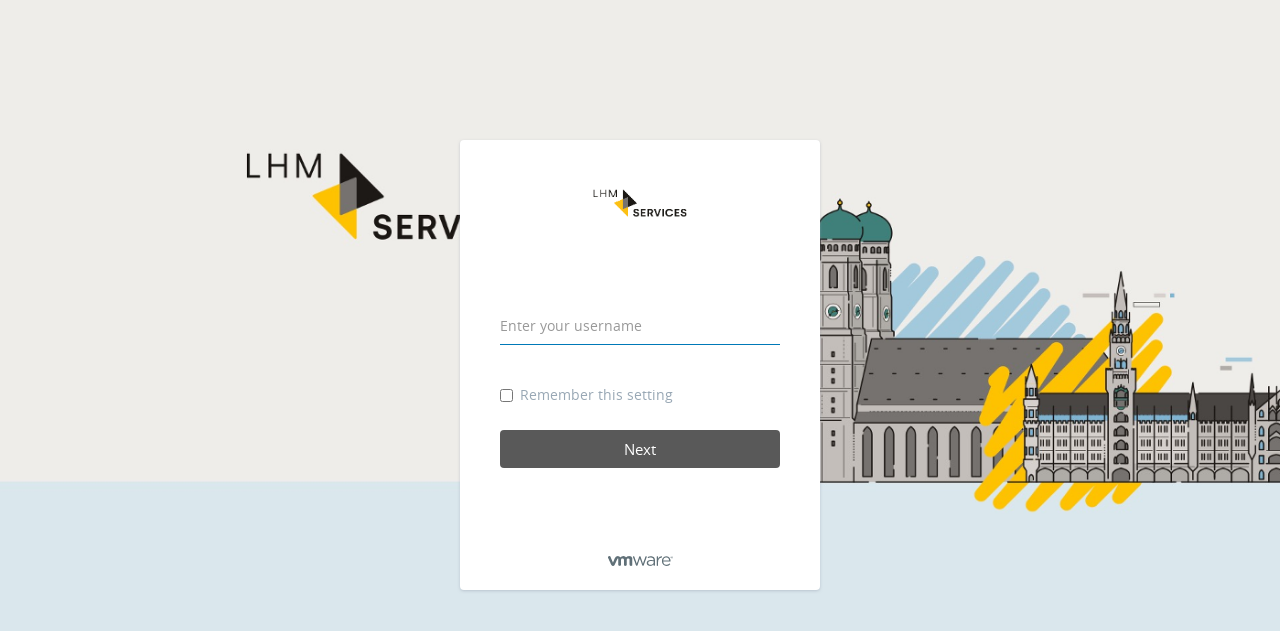

--- FILE ---
content_type: text/html;charset=utf-8
request_url: https://access.m-bildung.de/SAAS/auth/login
body_size: 12194
content:
        <!DOCTYPE html>
        <html>
        <head>
            <meta http-equiv="X-UA-Compatible" content="IE=edge">
            <meta http-equiv="Content-Type" content="text/html; charset=utf-8">
            <meta content="text/html; charset=iso-8859-1" http-equiv="content-type">
            <meta content="text/css" http-equiv="content-style-type">
            <meta name="author" content="VMware, Inc.">
            <meta http-equiv="Pragma" content="no-cache">
            <meta http-equiv="Cache-Control" content="no-cache,no-store">
            <meta http-equiv="Content-Security-Policy" content="default-src blob: https: 'self' ; script-src 'unsafe-eval' 'unsafe-inline' https: 'self' ; style-src https: 'self' 'unsafe-inline'; img-src https: data: blob: 'self'; font-src https: data: 'self';">
            <meta http-equiv="expires" content="Tue, 20 Aug 1996 14:25:27 GMT">
            <meta name="viewport" content="width=device-width, initial-scale=1, maximum-scale=1, user-scalable=0" >
            <meta names="apple-mobile-web-app-status-bar-style" content="black"/>
            <title></title>
            <link id="favicon" rel="SHORTCUT ICON" />
    <link rel="stylesheet" type="text/css" href="/SAAS/horizon/css/bootstrap-login.5896a56f1d301d0ea7cf6ce2058ae8e5.css?v=5896a56f1d301d0ea7cf6ce2058ae8e5"/>
    <link rel="stylesheet" type="text/css" href="/SAAS/horizon/css/message.135d59a969faeed39566809fe3bab413.css?v=135d59a969faeed39566809fe3bab413"/>
    <script type="text/javascript" src="/SAAS/horizon/js-lib/jquery.min.8fb8fee4fcc3cc86ff6c724154c49c42.js?v=8fb8fee4fcc3cc86ff6c724154c49c42"></script>
    <script type="text/javascript" src="/SAAS/horizon/js/util.csrf.05ce6dee0f684a5d5538a448944c84bd.js?v=05ce6dee0f684a5d5538a448944c84bd"></script>
    <script type="text/javascript" src="/SAAS/horizon/js/util.message-strip.3dbb47e87bbb777f873b40cde6bde92c.js?v=3dbb47e87bbb777f873b40cde6bde92c"></script>
    <script type="text/javascript" src="/SAAS/horizon/js/util.autofocus.97b2f2aa2244bde7495522a6eb8cf176.js?v=97b2f2aa2244bde7495522a6eb8cf176"></script>


        </head>
        <body class="bootstrap-horizon">
    <link rel="stylesheet" type="text/css" href="/SAAS/horizon/css/util.message.716a19b47c764a9dacc2f4d9d52ac4ed.css?v=716a19b47c764a9dacc2f4d9d52ac4ed"/>
    <script type="text/javascript" src="/SAAS/horizon/js/util.message-strip.3dbb47e87bbb777f873b40cde6bde92c.js?v=3dbb47e87bbb777f873b40cde6bde92c"></script>
<div id="message-box" class="_hidden message">
	<div class="clearfix message-inner">
		<div class="float-l message-list">
		</div>
		<a href="#close" class="float-r silver-button button message-box-close _hidden">Close</a>
	</div>
</div>
<script type="text/javascript">utility.message.init()</script>
        <noscript>
            <div class="horizon one-col no-script-error-container">
                <div class="admin-header-error">
                    <div class="admin-header-inner-error">
                        <div class="admin-header-org-error">Workspace ONE Access</div>
                    </div>
                </div>
                <div class="content clearfix">
                    <div class="content-inner">
                        <div class="error-message clearfix">
                            <div class="float-l ico-16 ico-error"></div>
                            <div class="text" id="errorMessage">
                                JavaScript is not enabled. Enable JavaScript on the browser to access the application.
                                For example, on Internet Explorer, click Tools > Internet Options. In the Security tab, click Custom level and select Enable for the Scripting - Active Scripting option. Save your changes and reload the web page.
                            </div>
                        </div>
                    </div>
                </div>
            </div>
        </noscript>

        <div class="login-page login-bg new-login _hidden">
  <style>
  .bannerHeader {
    text-transform: uppercase;
    font-size: 12px;
    font-weight: bold;
    letter-spacing: normal;
    width: 100%;
    text-align: center;
    height: 32px;
    line-height: 32px;
    position: fixed;
    top: 0;
    z-index: 2147483647;
  }
  .secret {
    background-color: #c8102e;
    color: #ffffff;
  }

  .topsecret {
    background-color: #ff8c00;
    color: #000000;
  }

  .topsecretsci {
    background-color: #fce83a;
    color: #000000;
  }
  </style>

            <div class="row-fluid login-body">
                <div class="well shadow ">
                    <div class="well-wrapper hide-content">
                        <div class="masthead">
                            <img src="" class="login-logo-vmware hide" alt="" />
                        </div>
                        <div class="login-form">
                            <div>

    <form id="userStoreForm" class="form-userStore" action="/SAAS/auth/login/username" method="POST" autocomplete="off">
        <input type="hidden" id="isJavascriptEnabled" name="isJavascriptEnabled"/>
        <input type="hidden" id="areCookiesEnabled" name="areCookiesEnabled"/>
        <input type="hidden" name="dest" value=""/>
        <input type="hidden" name="useragent" value="Macintosh"/>
        <input type="hidden" name="workspaceId" value="" />
        <input type="hidden" name="jwt" value="" />
        <input type="hidden" id="isWindows10EnrollmentFlow"  value="false" 
               name="isWindows10EnrollmentFlow"/>
        <input type="hidden" id="isDeviceEnrollmentFlow"  value="false" 
               name="isDeviceEnrollmentFlow"/>
            <div class="clearfix">
                <div class="login-field">
                    <input type="text" name="userInput" id="userInput" class="username login-input noEnterSubmit" placeholder="Enter your username" />
                </div>
            </div>
            <div class="clearfix">
                <div class="login-field">
                    <label class="checkbox text-dark text-sm">
                        <input type="checkbox" id="remember" name="remember" value="true"> Remember this setting
                    </label>
                </div>
            </div>


       <div id="nextBtnField" class="bottom-section">
            <button class="btn btn-primary btn-full-width login-signin-button field-submit"
                    name="userStoreFormSubmit" id="userStoreFormSubmit">Next</button>
       </div>
       <div id="connector" class="hide rounded arrow-msg-box">
You need to authenticate via the connector. Click 'Next' to redirect to the connector now.       </div>
    </form>
    <script>
    setTimeout(function(){
        if ($ && $("#userStoreFormSubmit").length){
            var validateUserName = function(){
                $("#userStoreFormSubmit").attr("disabled",  !(($("#userInput").val()|| "").trim()));
            }
            setTimeout(validateUserName.bind(this), 10);
            $("#userInput").on("click blur change keyup input propertychange paste", validateUserName );
         }
    }, 100);

    // this will add login XSRF as hidden field to the form
    (function() {
        utility.token.patchCSRFCookieToForm($("#userStoreForm"));
    })();

    </script>

                            </div>
                        </div>
                    </div>
                    <div class="footer-img">
                        <img src="/SAAS/horizon/images/vmware_logo.svg" height="10" width="65"/>
                    </div>
                </div>
            </div>
        </div>
        </body>
        <script type="text/javascript">
            (function($){
                $(document).ready(function(){
                    $('.login-page.new-login').removeClass("_hidden");
                    $.get("/SAAS/jersey/manager/api/branding", function(data) {
                        if (!data.loginPage) {
                            return;
                        }

                        if(navigator && navigator.userAgent) {
                            var isMobile = {
                                MobileVersion: function (domain) {
                                    var ua = navigator.userAgent.toLowerCase(), androidVersionStr='';
                                    if(domain.toLowerCase() === "android" && ua.match(/android/)) {
                                        androidVersionStr = ua.split(/android/);
                                        // Extract the float numbers in the string
                                        var floatNumList =  (/\d+(\.\d+)?/).exec(androidVersionStr[1]);
                                        // First float number is android version
                                        return (floatNumList && parseFloat(floatNumList[0])) || 0;
                                    }
                                    return 0;
                                }
                            }
                        }

                        $('.masthead').removeClass("hide").html('<div class="login-logo"><img/></div>');

                        $('.login-icon').remove();

                        if(data.loginPage.backgroundColor){
                            $('.login-page.new-login').css('background-color', data.loginPage.backgroundColor);
                        }
                        if(data.loginPage.btnBackgroundColor){
                            $('.bootstrap-horizon .login-page.new-login .login-body .well .btn').css('background', data.loginPage.btnBackgroundColor);
                        }

                        if(data.loginPage.btnForegroundColor) {
                            $('.bootstrap-horizon .login-page.new-login .login-body .well .btn').css('color', data.loginPage.btnForegroundColor);
                        }

                        if(data && data.loginPage && data.loginPage._links && data.loginPage._links['hw-branding-login-logo-download'] && data.loginPage._links['hw-branding-login-logo-download'].href){
                            $(".login-logo img").attr('src', data.loginPage._links['hw-branding-login-logo-download'].href).removeClass('login-logo-vmware hide');
                        } else {
                            if(isMobile.MobileVersion('Android') && isMobile.MobileVersion('Android') <= '4.3.1') {
                                $(".login-logo img").attr('src', '/SAAS/horizon/images/login_logo.png').removeClass('login-logo-vmware hide');
                            } else {
                                $(".login-logo img").attr('src', '/SAAS/horizon/images/login_logo.svg').removeClass('login-logo-vmware hide');
                            }
                        }

                        if (data.loginPage.boxBackgroundColor) {
                            $('.bootstrap-horizon .login-page .login-body .well').css('background-color', data.loginPage.boxBackgroundColor);
                        }

                        $('.login-bg').css('background-image', 'url('+ data.loginPage._links['hw-branding-background-image-download'].href+')');


                        if (data.userPortal.companyName || data.userPortal.productName) {
                            $('title').text(data.userPortal.companyName + ' ' + data.userPortal.productName);
                        }

                        if (data.userPortal._links['hw-branding-favicon-download'].href) {
                            $('#favicon').attr('href', data.userPortal._links['hw-branding-favicon-download'].href);
                        }

                        if (data.loginPage.boxBackgroundColor) {
                            $('.bootstrap-horizon .login-page .login-body .well').css('background-color', data.loginPage.boxBackgroundColor);
                        }
                    }).always(function() {
                        $('.well-wrapper').removeClass('hide-content');
                    });

                    //override Android keyboard "Go"
                    utility.enterAsTab($("form")) ;
                });
            })(jQuery);
        </script>
        </html>


--- FILE ---
content_type: text/css;charset=UTF-8
request_url: https://access.m-bildung.de/SAAS/horizon/css/bootstrap-login.5896a56f1d301d0ea7cf6ce2058ae8e5.css?v=5896a56f1d301d0ea7cf6ce2058ae8e5
body_size: 349042
content:
@font-face {
  font-family: "Open Sans";
  src: url("../fonts/OpenSans-Regular-webfont.eot");
  src: url("../fonts/OpenSans-Regular-webfont.eot?#iefix") format("embedded-opentype"), url("../fonts/OpenSans-Regular-webfont.woff") format("woff"), url("../fonts/OpenSans-Regular-webfont.ttf") format("truetype"), url("../fonts/OpenSans-Regular-webfont.svg?#open_sansregular") format("svg");
  font-weight: normal;
  font-style: normal;
}
html {
  height: 100%;
}
body {
  height: 100%;
  width: 100%;
  display: table;
  font-family: "Open Sans", "Helvetica Neue", Helvetica, Arial, "Franklin Gothic Medium", "Microsoft San Serif", sans-serif;
  background-color: #f2f4f5;
  margin: 0;
  padding: 0px 0px;
}
.clearfix:after {
  display: block;
  content: "";
  clear: both;
}
.bootstrap-horizon .clearfix:after {
  display: block;
  content: "";
  clear: both;
}
.bootstrap-horizon button,
.bootstrap-horizon input,
.bootstrap-horizon select,
.bootstrap-horizon textarea {
  margin: 0;
  font-size: 100%;
  vertical-align: middle;
}
.bootstrap-horizon button,
.bootstrap-horizon input {
  *overflow: visible;
  line-height: normal;
}
.bootstrap-horizon img {
  /* Responsive images (ensure images don't scale beyond their parents) */
  max-width: 100%;
  /* Part 1: Set a maxium relative to the parent */
  width: auto\9;
  /* IE7-8 need help adjusting responsive images */
  height: auto;
  /* Part 2: Scale the height according to the width, otherwise you get stretching */
  vertical-align: middle;
  border: 0;
  -ms-interpolation-mode: bicubic;
}
.bootstrap-horizon button,
.bootstrap-horizon html input[type="button"],
.bootstrap-horizon input[type="reset"],
.bootstrap-horizon input[type="submit"] {
  -webkit-appearance: button;
  cursor: pointer;
}
.bootstrap-horizon label,
.bootstrap-horizon select,
.bootstrap-horizon button,
.bootstrap-horizon input[type="button"],
.bootstrap-horizon input[type="reset"],
.bootstrap-horizon input[type="submit"],
.bootstrap-horizon input[type="radio"],
.bootstrap-horizon input[type="checkbox"] {
  cursor: pointer;
}
.bootstrap-horizon a {
  color: #0088cc;
  text-decoration: none;
}
.bootstrap-horizon .row-fluid {
  width: 100%;
}
.bootstrap-horizon .row-fluid:after {
  display: block;
  content: "";
  clear: both;
}
.bootstrap-horizon .text-error {
  color: #b94a48;
}
.bootstrap-horizon label,
.bootstrap-horizon input,
.bootstrap-horizon button,
.bootstrap-horizon select,
.bootstrap-horizon textarea {
  font-size: 14px;
  font-weight: normal;
  line-height: 20px;
}
.bootstrap-horizon input,
.bootstrap-horizon button,
.bootstrap-horizon select,
.bootstrap-horizon textarea {
  font-family: "Helvetica Neue", Helvetica, Arial, sans-serif;
}
.bootstrap-horizon label {
  display: block;
  margin-bottom: 5px;
}
.bootstrap-horizon select,
.bootstrap-horizon textarea,
.bootstrap-horizon input[type="text"],
.bootstrap-horizon input[type="password"],
.bootstrap-horizon input[type="datetime"],
.bootstrap-horizon input[type="datetime-local"],
.bootstrap-horizon input[type="date"],
.bootstrap-horizon input[type="month"],
.bootstrap-horizon input[type="time"],
.bootstrap-horizon input[type="week"],
.bootstrap-horizon input[type="number"],
.bootstrap-horizon input[type="email"],
.bootstrap-horizon input[type="url"],
.bootstrap-horizon input[type="search"],
.bootstrap-horizon input[type="tel"],
.bootstrap-horizon input[type="color"],
.bootstrap-horizon .uneditable-input {
  display: inline-block;
  height: 20px;
  padding: 4px 6px;
  margin-bottom: 10px;
  font-size: 14px;
  line-height: 20px;
  color: #555555;
  -webkit-border-radius: 4px;
  -moz-border-radius: 4px;
  border-radius: 4px;
  vertical-align: middle;
}
.bootstrap-horizon input,
.bootstrap-horizon textarea,
.bootstrap-horizon .uneditable-input {
  width: 206px;
}
.bootstrap-horizon textarea,
.bootstrap-horizon input[type="text"],
.bootstrap-horizon input[type="password"],
.bootstrap-horizon input[type="datetime"],
.bootstrap-horizon input[type="datetime-local"],
.bootstrap-horizon input[type="date"],
.bootstrap-horizon input[type="month"],
.bootstrap-horizon input[type="time"],
.bootstrap-horizon input[type="week"],
.bootstrap-horizon input[type="number"],
.bootstrap-horizon input[type="email"],
.bootstrap-horizon input[type="url"],
.bootstrap-horizon input[type="search"],
.bootstrap-horizon input[type="tel"],
.bootstrap-horizon input[type="color"],
.bootstrap-horizon .uneditable-input {
  background-color: #ffffff;
  border: 1px solid #cccccc;
  -webkit-box-shadow: inset 0 1px 1px rgba(0, 0, 0, 0.075);
  -moz-box-shadow: inset 0 1px 1px rgba(0, 0, 0, 0.075);
  box-shadow: inset 0 1px 1px rgba(0, 0, 0, 0.075);
  -webkit-transition: border linear 0.2s, box-shadow linear 0.2s;
  -moz-transition: border linear 0.2s, box-shadow linear 0.2s;
  -o-transition: border linear 0.2s, box-shadow linear 0.2s;
  transition: border linear 0.2s, box-shadow linear 0.2s;
}
.bootstrap-horizon .text-center {
  text-align: center;
}
.bootstrap-horizon form {
  margin: 0 0 20px;
}
.bootstrap-horizon input[type="file"],
.bootstrap-horizon input[type="image"],
.bootstrap-horizon input[type="submit"],
.bootstrap-horizon input[type="reset"],
.bootstrap-horizon input[type="button"],
.bootstrap-horizon input[type="radio"],
.bootstrap-horizon input[type="checkbox"] {
  width: auto;
}
.bootstrap-horizon input,
.bootstrap-horizon textarea,
.bootstrap-horizon .uneditable-input {
  margin-left: 0;
}
.bootstrap-horizon input[disabled],
.bootstrap-horizon select[disabled],
.bootstrap-horizon textarea[disabled],
.bootstrap-horizon input[readonly],
.bootstrap-horizon select[readonly],
.bootstrap-horizon textarea[readonly] {
  cursor: not-allowed;
  background-color: #eeeeee;
}
.bootstrap-horizon [class^="icon-"],
.bootstrap-horizon [class*=" icon-"] {
  display: inline-block;
  width: 14px;
  height: 14px;
  *margin-right: .3em;
  line-height: 14px;
  vertical-align: text-top;
  background-image: url("images/glyphicons-halflings.png");
  background-position: 14px 14px;
  background-repeat: no-repeat;
  margin-top: 1px;
}
.bootstrap-horizon .icon-user {
  background-position: -168px 0;
}
.bootstrap-horizon .icon-lock {
  background-position: -287px -24px;
}
.bootstrap-horizon .btn {
  display: inline-block;
  *display: inline;
  /* IE7 inline-block hack */
  *zoom: 1;
  padding: 4px 12px;
  margin-bottom: 0;
  font-size: 14px;
  line-height: 20px;
  text-align: center;
  vertical-align: middle;
  cursor: pointer;
  /* Darken IE7 buttons by default so they stand out more given they won't have borders */
  color: #333333;
  text-shadow: 0 1px 1px rgba(255, 255, 255, 0.75);
  background-color: transparent;
  background-color: #f5f5f5;
  background-image: -moz-linear-gradient(top, #ffffff, #e6e6e6);
  background-image: -webkit-gradient(linear, 0 0, 0 100%, from(#ffffff), to(#e6e6e6));
  background-image: -webkit-linear-gradient(top, #ffffff, #e6e6e6);
  background-image: -o-linear-gradient(top, #ffffff, #e6e6e6);
  background-image: linear-gradient(to bottom, #ffffff, #e6e6e6);
  background-repeat: repeat-x;
  filter: progid:DXImageTransform.Microsoft.gradient(startColorstr='#ffffffff', endColorstr='#ffe6e6e6', GradientType=0);
  border-color: #e6e6e6 #e6e6e6 #bfbfbf;
  border-color: rgba(0, 0, 0, 0.1) rgba(0, 0, 0, 0.1) rgba(0, 0, 0, 0.25);
  *background-color: #e6e6e6;
  /* Darken IE7 buttons by default so they stand out more given they won't have borders */
  filter: progid:DXImageTransform.Microsoft.gradient(enabled=false);
  border: 1px solid #cccccc;
  *border: 0;
  border-bottom-color: #b3b3b3;
  -webkit-border-radius: 4px;
  -moz-border-radius: 4px;
  border-radius: 4px;
  *margin-left: .3em;
  -webkit-box-shadow: inset 0 1px 0 rgba(255, 255, 255, 0.2), 0 1px 2px rgba(0, 0, 0, 0.05);
  -moz-box-shadow: inset 0 1px 0 rgba(255, 255, 255, 0.2), 0 1px 2px rgba(0, 0, 0, 0.05);
  box-shadow: inset 0 1px 0 rgba(255, 255, 255, 0.2), 0 1px 2px rgba(0, 0, 0, 0.05);
}
.bootstrap-horizon .btn-primary {
  /* Darken IE7 buttons by default so they stand out more given they won't have borders */
  color: #ffffff;
  text-shadow: 0 -1px 0 rgba(0, 0, 0, 0.25);
  background-color: transparent;
  background-color: #006dcc;
  background-image: -moz-linear-gradient(top, #0088cc, #0044cc);
  background-image: -webkit-gradient(linear, 0 0, 0 100%, from(#0088cc), to(#0044cc));
  background-image: -webkit-linear-gradient(top, #0088cc, #0044cc);
  background-image: -o-linear-gradient(top, #0088cc, #0044cc);
  background-image: linear-gradient(to bottom, #0088cc, #0044cc);
  background-repeat: repeat-x;
  filter: progid:DXImageTransform.Microsoft.gradient(startColorstr='#ff0088cc', endColorstr='#ff0044cc', GradientType=0);
  border-color: #0044cc #0044cc #002a80;
  border-color: rgba(0, 0, 0, 0.1) rgba(0, 0, 0, 0.1) rgba(0, 0, 0, 0.25);
  *background-color: #0044cc;
  /* Darken IE7 buttons by default so they stand out more given they won't have borders */
  filter: progid:DXImageTransform.Microsoft.gradient(enabled=false);
}
.bootstrap-horizon button.btn,
.bootstrap-horizon input[type="submit"].btn {
  *padding-top: 3px;
  *padding-bottom: 3px;
}
.bootstrap-horizon .btn-primary {
  background-color: #0095d3;
  background-image: linear-gradient(to bottom, #28b3e0, #187fcc);
}
.message {
  display: none;
  /* height: 50px; */
  left: 0;
  overflow: hidden;
  position: fixed;
  top: 37px;
  top: 0;
  width: 100%;
  z-index: 9999;
}
.message-inner {
  background-color: #231f20;
  background-position: 15px 12px;
  background-repeat: no-repeat;
  color: #fff;
  line-height: 1.3;
  /* height: 26px; */
  padding: 12px 15px 12px 36px;
}
.message-error .message-inner {
  background-image: url(../images/error.png);
}
.message-warning .message-inner {
  background-image: url(../images/warning.png);
}
.message-success .message-inner {
  background-image: url(../images/success.png);
}
.message-info .message-inner {
  background-image: url(../images/info.png);
}
.message .message-close {
  display: block;
  overflow: hidden;
  position: absolute;
  right: 15px;
  top: 12px;
  font-size: 11px;
  padding: 2px 5px;
}
.message .message-close._hidden {
  display: none;
}
.message .message-action {
  display: block;
  overflow: hidden;
  position: absolute;
  right: 65px;
  top: 12px;
  font-size: 11px;
  padding: 2px 5px;
}
.message ul {
  list-style-type: none;
}
.bootstrap-horizon .btn-primary.login-signin-button {
  color: #ffffff;
  background-color: #ffffff;
  background-image: -webkit-linear-gradient(top, rgba(255, 255, 255, 0.2), rgba(0, 0, 0, 0.2));
  background-image: -moz-linear-gradient(top, rgba(255, 255, 255, 0.2), rgba(0, 0, 0, 0.2));
  background-image: -ms-linear-gradient(top, rgba(255, 255, 255, 0.2), rgba(0, 0, 0, 0.2));
  background-image: linear-gradient(to bottom, rgba(255, 255, 255, 0.2), rgba(0, 0, 0, 0.2));
}
.bootstrap-horizon .btn-primary.login-signin-button:focus,
.bootstrap-horizon .btn-primary.login-signin-button:hover {
  background-position: 0 0;
  background-color: #ffffff;
  background-image: -webkit-linear-gradient(top, rgba(255, 255, 255, 0.2), rgba(0, 0, 0, 0.2));
  background-image: -moz-linear-gradient(top, rgba(255, 255, 255, 0.2), rgba(0, 0, 0, 0.2));
  background-image: -ms-linear-gradient(top, rgba(255, 255, 255, 0.2), rgba(0, 0, 0, 0.2));
  background-image: linear-gradient(to bottom, rgba(255, 255, 255, 0.2), rgba(0, 0, 0, 0.2));
}
.bootstrap-horizon .login-page input,
.bootstrap-horizon .login-page select {
  -webkit-tap-highlight-color: transparent;
}
.bootstrap-horizon .login-page._hidden {
  display: none;
}
.bootstrap-horizon .login-page.new-login {
  font-family: "Open Sans", "Helvetica Neue", Helvetica, Arial, "Franklin Gothic Medium", "Microsoft San Serif", sans-serif;
}
.bootstrap-horizon .login-page.new-login * {
  font-family: "Open Sans", "Helvetica Neue", Helvetica, Arial, "Franklin Gothic Medium", "Microsoft San Serif", sans-serif;
}
.bootstrap-horizon .login-page.new-login.login-bg {
  background-image: none;
  background-color: #E9EBEC;
}
.bootstrap-horizon .login-page.new-login .login-body .shadow {
  box-shadow: 0 1px 3px rgba(154, 161, 178, 0.5);
}
.bootstrap-horizon .login-page.new-login .login-body .well.mfa {
  min-height: 450px;
}
.bootstrap-horizon .login-page.new-login .login-body .well.mfa .bottom-section {
  padding-bottom: 40px;
}
.bootstrap-horizon .login-page.new-login .login-body .well.mfa .text-hint {
  font-size: 12px;
}
@media only screen and (min-width: 1024px) {
  .bootstrap-horizon .login-page.new-login .login-body .consent-form-container {
    max-width: 70%;
    width: auto !important;
    display: table;
    min-width: 280px;
  }
}
@media only screen and (min-device-width: 320px) and (max-device-width: 480px) {
  .bootstrap-horizon .login-page.new-login .login-body .consent-form-container {
    width: 100%;
  }
}
.bootstrap-horizon .login-page.new-login .login-body .well,
.bootstrap-horizon .login-page.new-login .login-body .well.error {
  border-radius: 4px;
  width: 280px;
  min-height: 350px;
  position: relative;
  padding: 40px 40px 60px 40px;
}
.bootstrap-horizon .login-page.new-login .login-body .well .consent-form-btn,
.bootstrap-horizon .login-page.new-login .login-body .well.error .consent-form-btn {
  position: relative;
  left: 50%;
  max-width: 280px;
  -webkit-transform: translate(-50%);
  /* WebKit */
  -moz-transform: translate(-50%);
  /* Mozilla */
  -o-transform: translate(-50%);
  /* Opera */
  -ms-transform: translate(-50%);
  /* Internet Explorer */
  -sand-transform: translate(-50%);
  transform: translate(-50%);
}
.bootstrap-horizon .login-page.new-login .login-body .well .btn,
.bootstrap-horizon .login-page.new-login .login-body .well.error .btn {
  white-space: normal;
  border-radius: 4px;
  background: #70AD45;
  color: white;
  text-shadow: none;
  font-size: 15px;
  padding: 8px 12px;
}
.bootstrap-horizon .login-page.new-login .login-body .well .masthead,
.bootstrap-horizon .login-page.new-login .login-body .well.error .masthead {
  -webkit-border-radius: 10px 10px 0 0;
  -moz-border-radius: 10px 10px 0 0;
  border-radius: 10px 10px 0 0;
  margin: 0;
  height: auto;
  background: none;
}
.bootstrap-horizon .login-page.new-login .login-body .well .masthead .login-logo,
.bootstrap-horizon .login-page.new-login .login-body .well.error .masthead .login-logo {
  min-width: 100px;
  max-width: 112px;
  margin: auto;
  text-align: center;
}
.bootstrap-horizon .login-page.new-login .login-body .well .masthead .login-logo .logo-text,
.bootstrap-horizon .login-page.new-login .login-body .well.error .masthead .login-logo .logo-text {
  font-size: 24px;
  font-weight: 200;
  color: #697785;
  margin-top: 25px;
}
.bootstrap-horizon .login-page.new-login .login-body .well .masthead .login-logo img,
.bootstrap-horizon .login-page.new-login .login-body .well.error .masthead .login-logo img {
  max-height: 200px;
}
.bootstrap-horizon .login-page.new-login .login-body .well .option-vidm-get-app-container,
.bootstrap-horizon .login-page.new-login .login-body .well.error .option-vidm-get-app-container {
  display: flex;
  align-items: center;
  justify-content: center;
}
.bootstrap-horizon .login-page.new-login .login-body .well .option-vidm-get-app-container img,
.bootstrap-horizon .login-page.new-login .login-body .well.error .option-vidm-get-app-container img {
  width: 135px;
  margin-top: 10%;
  margin-bottom: 10%;
}
.bootstrap-horizon .login-page.new-login .login-body .well .login-form,
.bootstrap-horizon .login-page.new-login .login-body .well.error .login-form {
  width: auto;
  padding: 60px 0px 0px 0px;
  color: #99a8b5;
  font-size: 14px;
}
.bootstrap-horizon .login-page.new-login .login-body .well .login-form ._hidden,
.bootstrap-horizon .login-page.new-login .login-body .well.error .login-form ._hidden {
  display: none;
}
.bootstrap-horizon .login-page.new-login .login-body .well .login-form .form-login,
.bootstrap-horizon .login-page.new-login .login-body .well.error .login-form .form-login {
  margin: 0;
}
.bootstrap-horizon .login-page.new-login .login-body .well .login-form .consent-form-text,
.bootstrap-horizon .login-page.new-login .login-body .well.error .login-form .consent-form-text {
  white-space: pre-wrap;
  text-align: center;
}
.bootstrap-horizon .login-page.new-login .login-body .well .login-form .text-sm,
.bootstrap-horizon .login-page.new-login .login-body .well.error .login-form .text-sm {
  font-size: 14px;
  color: #99a8b5;
}
.bootstrap-horizon .login-page.new-login .login-body .well .login-form a.text-sm,
.bootstrap-horizon .login-page.new-login .login-body .well.error .login-form a.text-sm {
  color: #0066CC;
}
.bootstrap-horizon .login-page.new-login .login-body .well .login-form .text-error,
.bootstrap-horizon .login-page.new-login .login-body .well.error .login-form .text-error {
  font-weight: 200;
  font-size: 15px;
  color: #E4331E;
}
.bootstrap-horizon .login-page.new-login .login-body .well .login-form .bottom-section,
.bootstrap-horizon .login-page.new-login .login-body .well.error .login-form .bottom-section {
  display: inline-block;
  width: 100%;
  -webkit-box-sizing: border-box;
  -moz-box-sizing: border-box;
  box-sizing: border-box;
}
.bootstrap-horizon .login-page.new-login .login-body .well .login-form .bottom-section .field-submit:first-child,
.bootstrap-horizon .login-page.new-login .login-body .well.error .login-form .bottom-section .field-submit:first-child {
  margin-top: 10px;
}
.bootstrap-horizon .login-page.new-login .login-body .well .login-form .mfa-container,
.bootstrap-horizon .login-page.new-login .login-body .well.error .login-form .mfa-container {
  height: 100px;
}
.bootstrap-horizon .login-page.new-login .login-body .well .login-form .mfa-container .img-container,
.bootstrap-horizon .login-page.new-login .login-body .well.error .login-form .mfa-container .img-container {
  position: relative;
}
.bootstrap-horizon .login-page.new-login .login-body .well .login-form .mfa-container .img-container .loading-img,
.bootstrap-horizon .login-page.new-login .login-body .well.error .login-form .mfa-container .img-container .loading-img {
  margin-top: 50px;
  max-height: 50px;
  max-width: 50px;
}
.bootstrap-horizon .login-page.new-login .login-body .well .login-form .loading-img,
.bootstrap-horizon .login-page.new-login .login-body .well.error .login-form .loading-img {
  position: absolute;
  top: 50%;
  left: 50%;
  transform: translate(-50%, -50%);
  -webkit-transform: translate(-50%, -50%);
  -ms-transform: translate(-50%, -50%);
}
.bootstrap-horizon .login-page.new-login .login-body .well .login-form .login-field,
.bootstrap-horizon .login-page.new-login .login-body .well.error .login-form .login-field {
  width: 100%;
}
.bootstrap-horizon .login-page.new-login .login-body .well .login-form .login-field .login-select,
.bootstrap-horizon .login-page.new-login .login-body .well.error .login-form .login-field .login-select {
  border: 1px solid #99A8B5;
  background-color: rgba(225, 230, 234, 0.3);
  width: 100%;
}
.bootstrap-horizon .login-page.new-login .login-body .well .login-form .login-field .login-select option,
.bootstrap-horizon .login-page.new-login .login-body .well.error .login-form .login-field .login-select option {
  background-color: rgba(225, 230, 234, 0.99);
}
.bootstrap-horizon .login-page.new-login .login-body .well .login-form .login-input,
.bootstrap-horizon .login-page.new-login .login-body .well.error .login-form .login-input {
  width: 100%;
  position: relative;
  border: none;
  border-bottom: 1px solid #99a8b5;
  border-radius: 0;
  padding: 0 0 8px 0;
  margin: 0;
  box-shadow: none;
  color: #99a8b5;
  background-color: transparent;
}
.bootstrap-horizon .login-page.new-login .login-body .well .login-form .login-input[disabled="disabled"],
.bootstrap-horizon .login-page.new-login .login-body .well.error .login-form .login-input[disabled="disabled"],
.bootstrap-horizon .login-page.new-login .login-body .well .login-form .login-input[readonly],
.bootstrap-horizon .login-page.new-login .login-body .well.error .login-form .login-input[readonly] {
  border: none;
  text-align: center;
  padding: 5px;
  -webkit-box-sizing: border-box;
  -moz-box-sizing: border-box;
  box-sizing: border-box;
  height: 35px;
}
.bootstrap-horizon .login-page.new-login .login-body .well .login-form .login-input[disabled="disabled"]:focus,
.bootstrap-horizon .login-page.new-login .login-body .well.error .login-form .login-input[disabled="disabled"]:focus,
.bootstrap-horizon .login-page.new-login .login-body .well .login-form .login-input[readonly]:focus,
.bootstrap-horizon .login-page.new-login .login-body .well.error .login-form .login-input[readonly]:focus {
  border: 1px solid #99a8b5;
}
.bootstrap-horizon .login-page.new-login .login-body .well .login-form .login-input:focus,
.bootstrap-horizon .login-page.new-login .login-body .well.error .login-form .login-input:focus {
  border: none;
  box-shadow: none;
  border-bottom: 1px solid #0079B8;
}
.bootstrap-horizon .login-page.new-login .login-body .well .login-form .login-input.phone-number,
.bootstrap-horizon .login-page.new-login .login-body .well.error .login-form .login-input.phone-number {
  padding-bottom: 2px;
}
.bootstrap-horizon .login-page.new-login .login-body .well .login-form .service-down-message,
.bootstrap-horizon .login-page.new-login .login-body .well.error .login-form .service-down-message {
  text-align: center;
  white-space: pre-wrap;
}
.bootstrap-horizon .login-page.new-login .login-body .well .login-form .text-with-icon,
.bootstrap-horizon .login-page.new-login .login-body .well.error .login-form .text-with-icon {
  padding-left: 57px;
  padding-top: 10px;
  line-height: 18px;
  font-size: 14px;
  color: #576876;
  font-weight: 400;
}
.bootstrap-horizon .login-page.new-login .login-body .well .login-form .text-with-icon img,
.bootstrap-horizon .login-page.new-login .login-body .well.error .login-form .text-with-icon img {
  float: left;
  width: 42px;
  box-sizing: content-box;
  margin-left: -57px;
}
.bootstrap-horizon .login-page.new-login .login-body .well .login-form .text-with-icon .title,
.bootstrap-horizon .login-page.new-login .login-body .well.error .login-form .text-with-icon .title {
  font-weight: 600;
}
.bootstrap-horizon .login-page.new-login .login-body .well .consent-form-footer-img,
.bootstrap-horizon .login-page.new-login .login-body .well.error .consent-form-footer-img {
  margin-left: auto;
  margin-right: auto;
  margin-top: 20px;
  text-align: center;
}
.bootstrap-horizon .login-page.new-login .login-body .well .footer-img,
.bootstrap-horizon .login-page.new-login .login-body .well.error .footer-img {
  position: absolute;
  bottom: 20px;
  text-align: center;
  width: 280px;
}
.bootstrap-horizon .login-page.new-login .login-body .well .footer-img img,
.bootstrap-horizon .login-page.new-login .login-body .well.error .footer-img img {
  width: 65px;
  height: 10px;
}
.bootstrap-horizon .login-page.new-login .login-body .hide-content {
  visibility: hidden;
}
.bootstrap-horizon .login-page.new-login .fixed-bar {
  position: fixed;
  height: 50px;
  width: 100%;
  background-color: white;
  text-align: center;
  line-height: 50px;
  z-index: 2;
}
.bootstrap-horizon .login-page.new-login .fixed-bar.footer {
  bottom: 0px;
  position: relative;
}
.bootstrap-horizon .login-page.new-login .fixed-bar.header {
  top: 0;
  left: 0;
}
.bootstrap-horizon .login-page .text-dark {
  color: #444d56;
}
.bootstrap-horizon .login-page .text-sm {
  font-size: 12px;
}
.bootstrap-horizon .login-page .indent-top-20 {
  margin-top: 20px;
}
.bootstrap-horizon .login-page .indent-top-30 {
  margin-top: 30px;
}
.bootstrap-horizon .login-page .margin-bottom-15 {
  margin-bottom: 15px;
}
.bootstrap-horizon .login-page .btn-full-width {
  width: 100%;
}
.bootstrap-horizon .login-page .login-logo-vmware {
  position: absolute;
  top: 0;
  bottom: 0;
  margin: auto;
  padding: 0 0 0 10px;
  max-width: 175px;
  max-height: 50px;
}
.bootstrap-horizon .login-page .login-text-icon {
  float: left;
  padding: 2px 4px 0px 0px;
}
.bootstrap-horizon .login-page .login-logo-rsa {
  float: left;
  padding: 2px 0;
}
.no-script-error-container {
  position: fixed;
  top: 0px;
  left: 0px;
  z-index: 3000;
  height: 100%;
  width: 100%;
  /* Columns */
  /* One columns */
  /* Utilities */
  /* The sprite for 16x16 icons */
}
.no-script-error-container .admin-header-error {
  background: #004e97 url(../images/vmware-bg.png) repeat-x right 0;
  color: #fff;
  margin: 0;
  padding: 0;
  position: relative;
}
.no-script-error-container .admin-header-inner-error {
  background: url(../images/vmware-bg2.png) no-repeat right 0;
  height: 86px;
  position: relative;
}
.no-script-error-container .admin-header-logo-error {
  position: absolute;
  right: 27px;
  top: 15px;
  width: 300px;
  height: 60px;
}
.no-script-error-container .admin-header-org-error {
  float: left;
  font-size: 24px;
  font-weight: normal;
  margin: 32px 0 0 20px;
}
.no-script-error-container .content {
  padding: 30px 33px 25px;
}
.no-script-error-container .content {
  line-height: 1.4em;
}
.no-script-error-container .one-col .content-inner {
  padding-right: 0;
}
.no-script-error-container .clearfix {
  height: 1%;
}
.no-script-error-container .clearfix:after {
  content: ".";
  display: block;
  height: 0;
  clear: both;
  visibility: hidden;
}
.no-script-error-container .ico-16 {
  background-image: url(../images/ico-16.png);
  background-repeat: no-repeat;
  display: block;
  height: 16px;
  padding-left: 20px;
}
.no-script-error-container .ico-red-cross,
.no-script-error-container .ico-error {
  background-position: 0 -140px;
}
.no-script-error-container .error-message {
  border: 1px solid #FF0000;
  margin: 15% 20% ;
  min-width: 580px;
  background: #FFE8E8;
  border: 1px solid #C00;
  color: #C00;
  text-align: left;
  padding: 15px;
  font-family: helvetica, arial, "sans-serif";
  font-size: 13px;
  display: inline-flex;
}
.no-script-error-container .error-message .text {
  margin-left: 25px;
}
.bootstrap-horizon {
  /*!
 * Bootstrap v2.3.1
 *
 * Copyright 2012 Twitter, Inc
 * Licensed under the Apache License v2.0
 * http://www.apache.org/licenses/LICENSE-2.0
 *
 * Designed and built with all the love in the world @twitter by @mdo and @fat.
 */
  /* Allow for input prepend/append in search forms */
  /* White icons with optional class, or on hover/focus/active states of certain elements */
  /* move down carets for tabs */
  /*!
 * Bootstrap Responsive v2.3.1
 *
 * Copyright 2012 Twitter, Inc
 * Licensed under the Apache License v2.0
 * http://www.apache.org/licenses/LICENSE-2.0
 *
 * Designed and built with all the love in the world @twitter by @mdo and @fat.
 */
  /** @pattern .spinner

Shown when waiting for server to respond
with data before rendering.

@example
<div class="spinner"></div>

**/
  /** @pattern .spinner

Shown when waiting for server to respond
with data before rendering.

@example[spinner-colors.html] Colored spinners
**/
}
.bootstrap-horizon .clearfix:after {
  display: block;
  content: "";
  clear: both;
}
.bootstrap-horizon .hide-text {
  font: 0/0 a;
  color: transparent;
  text-shadow: none;
  background-color: transparent;
  border: 0;
}
.bootstrap-horizon .input-block-level {
  display: block;
  width: 100%;
  min-height: 30px;
  -webkit-box-sizing: border-box;
  -moz-box-sizing: border-box;
  box-sizing: border-box;
}
.bootstrap-horizon article,
.bootstrap-horizon aside,
.bootstrap-horizon details,
.bootstrap-horizon figcaption,
.bootstrap-horizon figure,
.bootstrap-horizon footer,
.bootstrap-horizon header,
.bootstrap-horizon hgroup,
.bootstrap-horizon nav,
.bootstrap-horizon section {
  display: block;
}
.bootstrap-horizon audio,
.bootstrap-horizon canvas,
.bootstrap-horizon video {
  display: inline-block;
  *display: inline;
  *zoom: 1;
}
.bootstrap-horizon audio:not([controls]) {
  display: none;
}
.bootstrap-horizon html {
  font-size: 100%;
  -webkit-text-size-adjust: 100%;
  -ms-text-size-adjust: 100%;
}
.bootstrap-horizon a:focus {
  outline: thin dotted #333;
  outline: 5px auto -webkit-focus-ring-color;
  outline-offset: -2px;
}
.bootstrap-horizon a:hover,
.bootstrap-horizon a:active {
  outline: 0;
}
.bootstrap-horizon sub,
.bootstrap-horizon sup {
  position: relative;
  font-size: 75%;
  line-height: 0;
  vertical-align: baseline;
}
.bootstrap-horizon sup {
  top: -0.5em;
}
.bootstrap-horizon sub {
  bottom: -0.25em;
}
.bootstrap-horizon img {
  /* Responsive images (ensure images don't scale beyond their parents) */
  max-width: 100%;
  /* Part 1: Set a maxium relative to the parent */
  width: auto\9;
  /* IE7-8 need help adjusting responsive images */
  height: auto;
  /* Part 2: Scale the height according to the width, otherwise you get stretching */
  vertical-align: middle;
  border: 0;
  -ms-interpolation-mode: bicubic;
}
.bootstrap-horizon #map_canvas img,
.bootstrap-horizon .google-maps img {
  max-width: none;
}
.bootstrap-horizon button,
.bootstrap-horizon input,
.bootstrap-horizon select,
.bootstrap-horizon textarea {
  margin: 0;
  font-size: 100%;
  vertical-align: middle;
}
.bootstrap-horizon button,
.bootstrap-horizon input {
  *overflow: visible;
  line-height: normal;
}
.bootstrap-horizon button::-moz-focus-inner,
.bootstrap-horizon input::-moz-focus-inner {
  padding: 0;
  border: 0;
}
.bootstrap-horizon button,
.bootstrap-horizon html input[type="button"],
.bootstrap-horizon input[type="reset"],
.bootstrap-horizon input[type="submit"] {
  -webkit-appearance: button;
  cursor: pointer;
}
.bootstrap-horizon label,
.bootstrap-horizon select,
.bootstrap-horizon button,
.bootstrap-horizon input[type="button"],
.bootstrap-horizon input[type="reset"],
.bootstrap-horizon input[type="submit"],
.bootstrap-horizon input[type="radio"],
.bootstrap-horizon input[type="checkbox"] {
  cursor: pointer;
}
.bootstrap-horizon input[type="search"] {
  -webkit-box-sizing: content-box;
  -moz-box-sizing: content-box;
  box-sizing: content-box;
  -webkit-appearance: textfield;
}
.bootstrap-horizon input[type="search"]::-webkit-search-decoration,
.bootstrap-horizon input[type="search"]::-webkit-search-cancel-button {
  -webkit-appearance: none;
}
.bootstrap-horizon textarea {
  overflow: auto;
  vertical-align: top;
}
@media print {
  .bootstrap-horizon * {
    text-shadow: none !important;
    color: #000 !important;
    background: transparent !important;
    box-shadow: none !important;
  }
  .bootstrap-horizon a,
  .bootstrap-horizon a:visited {
    text-decoration: underline;
  }
  .bootstrap-horizon a[href]:after {
    content: " (" attr(href) ")";
  }
  .bootstrap-horizon abbr[title]:after {
    content: " (" attr(title) ")";
  }
  .bootstrap-horizon .ir a:after,
  .bootstrap-horizon a[href^="javascript:"]:after,
  .bootstrap-horizon a[href^="#"]:after {
    content: "";
  }
  .bootstrap-horizon pre,
  .bootstrap-horizon blockquote {
    border: 1px solid #999;
    page-break-inside: avoid;
  }
  .bootstrap-horizon thead {
    display: table-header-group;
  }
  .bootstrap-horizon tr,
  .bootstrap-horizon img {
    page-break-inside: avoid;
  }
  .bootstrap-horizon img {
    max-width: 100% !important;
  }
  @page {
    margin: 0.5cm;
  }
  .bootstrap-horizon p,
  .bootstrap-horizon h2,
  .bootstrap-horizon h3 {
    orphans: 3;
    widows: 3;
  }
  .bootstrap-horizon h2,
  .bootstrap-horizon h3 {
    page-break-after: avoid;
  }
}
.bootstrap-horizon body {
  margin: 0;
  font-family: "Helvetica Neue", Helvetica, Arial, sans-serif;
  font-size: 14px;
  line-height: 20px;
  color: #333333;
  background-color: #ffffff;
}
.bootstrap-horizon a {
  color: #0088cc;
  text-decoration: none;
}
.bootstrap-horizon a:hover,
.bootstrap-horizon a:focus {
  color: #005580;
  text-decoration: underline;
}
.bootstrap-horizon .img-rounded {
  -webkit-border-radius: 6px;
  -moz-border-radius: 6px;
  border-radius: 6px;
}
.bootstrap-horizon .img-polaroid {
  padding: 4px;
  background-color: #fff;
  border: 1px solid #ccc;
  border: 1px solid rgba(0, 0, 0, 0.2);
  -webkit-box-shadow: 0 1px 3px rgba(0, 0, 0, 0.1);
  -moz-box-shadow: 0 1px 3px rgba(0, 0, 0, 0.1);
  box-shadow: 0 1px 3px rgba(0, 0, 0, 0.1);
}
.bootstrap-horizon .img-circle {
  -webkit-border-radius: 500px;
  -moz-border-radius: 500px;
  border-radius: 500px;
}
.bootstrap-horizon .row {
  margin-left: -20px;
}
.bootstrap-horizon .row:after {
  display: block;
  content: "";
  clear: both;
}
.bootstrap-horizon [class*="span"] {
  float: left;
  min-height: 1px;
  margin-left: 20px;
}
.bootstrap-horizon .container,
.bootstrap-horizon .navbar-static-top .container,
.bootstrap-horizon .navbar-fixed-top .container,
.bootstrap-horizon .navbar-fixed-bottom .container {
  width: 940px;
}
.bootstrap-horizon .span12 {
  width: 940px;
}
.bootstrap-horizon .span11 {
  width: 860px;
}
.bootstrap-horizon .span10 {
  width: 780px;
}
.bootstrap-horizon .span9 {
  width: 700px;
}
.bootstrap-horizon .span8 {
  width: 620px;
}
.bootstrap-horizon .span7 {
  width: 540px;
}
.bootstrap-horizon .span6 {
  width: 460px;
}
.bootstrap-horizon .span5 {
  width: 380px;
}
.bootstrap-horizon .span4 {
  width: 300px;
}
.bootstrap-horizon .span3 {
  width: 220px;
}
.bootstrap-horizon .span2 {
  width: 140px;
}
.bootstrap-horizon .span1 {
  width: 60px;
}
.bootstrap-horizon .offset12 {
  margin-left: 980px;
}
.bootstrap-horizon .offset11 {
  margin-left: 900px;
}
.bootstrap-horizon .offset10 {
  margin-left: 820px;
}
.bootstrap-horizon .offset9 {
  margin-left: 740px;
}
.bootstrap-horizon .offset8 {
  margin-left: 660px;
}
.bootstrap-horizon .offset7 {
  margin-left: 580px;
}
.bootstrap-horizon .offset6 {
  margin-left: 500px;
}
.bootstrap-horizon .offset5 {
  margin-left: 420px;
}
.bootstrap-horizon .offset4 {
  margin-left: 340px;
}
.bootstrap-horizon .offset3 {
  margin-left: 260px;
}
.bootstrap-horizon .offset2 {
  margin-left: 180px;
}
.bootstrap-horizon .offset1 {
  margin-left: 100px;
}
.bootstrap-horizon .row-fluid {
  width: 100%;
}
.bootstrap-horizon .row-fluid:after {
  display: block;
  content: "";
  clear: both;
}
.bootstrap-horizon .row-fluid [class*="span"] {
  display: block;
  width: 100%;
  min-height: 30px;
  -webkit-box-sizing: border-box;
  -moz-box-sizing: border-box;
  box-sizing: border-box;
  float: left;
  margin-left: 2.12765957%;
  *margin-left: 2.07446809%;
}
.bootstrap-horizon .row-fluid [class*="span"]:first-child {
  margin-left: 0;
}
.bootstrap-horizon .row-fluid .controls-row [class*="span"] + [class*="span"] {
  margin-left: 2.12765957%;
}
.bootstrap-horizon .row-fluid .span12 {
  width: 100%;
  *width: 99.94680851%;
}
.bootstrap-horizon .row-fluid .span11 {
  width: 91.4893617%;
  *width: 91.43617021%;
}
.bootstrap-horizon .row-fluid .span10 {
  width: 82.9787234%;
  *width: 82.92553191%;
}
.bootstrap-horizon .row-fluid .span9 {
  width: 74.46808511%;
  *width: 74.41489362%;
}
.bootstrap-horizon .row-fluid .span8 {
  width: 65.95744681%;
  *width: 65.90425532%;
}
.bootstrap-horizon .row-fluid .span7 {
  width: 57.44680851%;
  *width: 57.39361702%;
}
.bootstrap-horizon .row-fluid .span6 {
  width: 48.93617021%;
  *width: 48.88297872%;
}
.bootstrap-horizon .row-fluid .span5 {
  width: 40.42553191%;
  *width: 40.37234043%;
}
.bootstrap-horizon .row-fluid .span4 {
  width: 31.91489362%;
  *width: 31.86170213%;
}
.bootstrap-horizon .row-fluid .span3 {
  width: 23.40425532%;
  *width: 23.35106383%;
}
.bootstrap-horizon .row-fluid .span2 {
  width: 14.89361702%;
  *width: 14.84042553%;
}
.bootstrap-horizon .row-fluid .span1 {
  width: 6.38297872%;
  *width: 6.32978723%;
}
.bootstrap-horizon .row-fluid .offset12 {
  margin-left: 104.25531915%;
  *margin-left: 104.14893617%;
}
.bootstrap-horizon .row-fluid .offset12:first-child {
  margin-left: 102.12765957%;
  *margin-left: 102.0212766%;
}
.bootstrap-horizon .row-fluid .offset11 {
  margin-left: 95.74468085%;
  *margin-left: 95.63829787%;
}
.bootstrap-horizon .row-fluid .offset11:first-child {
  margin-left: 93.61702128%;
  *margin-left: 93.5106383%;
}
.bootstrap-horizon .row-fluid .offset10 {
  margin-left: 87.23404255%;
  *margin-left: 87.12765957%;
}
.bootstrap-horizon .row-fluid .offset10:first-child {
  margin-left: 85.10638298%;
  *margin-left: 85%;
}
.bootstrap-horizon .row-fluid .offset9 {
  margin-left: 78.72340426%;
  *margin-left: 78.61702128%;
}
.bootstrap-horizon .row-fluid .offset9:first-child {
  margin-left: 76.59574468%;
  *margin-left: 76.4893617%;
}
.bootstrap-horizon .row-fluid .offset8 {
  margin-left: 70.21276596%;
  *margin-left: 70.10638298%;
}
.bootstrap-horizon .row-fluid .offset8:first-child {
  margin-left: 68.08510638%;
  *margin-left: 67.9787234%;
}
.bootstrap-horizon .row-fluid .offset7 {
  margin-left: 61.70212766%;
  *margin-left: 61.59574468%;
}
.bootstrap-horizon .row-fluid .offset7:first-child {
  margin-left: 59.57446809%;
  *margin-left: 59.46808511%;
}
.bootstrap-horizon .row-fluid .offset6 {
  margin-left: 53.19148936%;
  *margin-left: 53.08510638%;
}
.bootstrap-horizon .row-fluid .offset6:first-child {
  margin-left: 51.06382979%;
  *margin-left: 50.95744681%;
}
.bootstrap-horizon .row-fluid .offset5 {
  margin-left: 44.68085106%;
  *margin-left: 44.57446809%;
}
.bootstrap-horizon .row-fluid .offset5:first-child {
  margin-left: 42.55319149%;
  *margin-left: 42.44680851%;
}
.bootstrap-horizon .row-fluid .offset4 {
  margin-left: 36.17021277%;
  *margin-left: 36.06382979%;
}
.bootstrap-horizon .row-fluid .offset4:first-child {
  margin-left: 34.04255319%;
  *margin-left: 33.93617021%;
}
.bootstrap-horizon .row-fluid .offset3 {
  margin-left: 27.65957447%;
  *margin-left: 27.55319149%;
}
.bootstrap-horizon .row-fluid .offset3:first-child {
  margin-left: 25.53191489%;
  *margin-left: 25.42553191%;
}
.bootstrap-horizon .row-fluid .offset2 {
  margin-left: 19.14893617%;
  *margin-left: 19.04255319%;
}
.bootstrap-horizon .row-fluid .offset2:first-child {
  margin-left: 17.0212766%;
  *margin-left: 16.91489362%;
}
.bootstrap-horizon .row-fluid .offset1 {
  margin-left: 10.63829787%;
  *margin-left: 10.53191489%;
}
.bootstrap-horizon .row-fluid .offset1:first-child {
  margin-left: 8.5106383%;
  *margin-left: 8.40425532%;
}
.bootstrap-horizon [class*="span"].hide,
.bootstrap-horizon .row-fluid [class*="span"].hide {
  display: none;
}
.bootstrap-horizon [class*="span"].pull-right,
.bootstrap-horizon .row-fluid [class*="span"].pull-right {
  float: right;
}
.bootstrap-horizon .container {
  margin-right: auto;
  margin-left: auto;
}
.bootstrap-horizon .container:after {
  display: block;
  content: "";
  clear: both;
}
.bootstrap-horizon .container-fluid {
  padding-right: 20px;
  padding-left: 20px;
}
.bootstrap-horizon .container-fluid:after {
  display: block;
  content: "";
  clear: both;
}
.bootstrap-horizon p {
  margin: 0 0 10px;
}
.bootstrap-horizon .lead {
  margin-bottom: 20px;
  font-size: 21px;
  font-weight: 200;
  line-height: 30px;
}
.bootstrap-horizon small {
  font-size: 85%;
}
.bootstrap-horizon strong {
  font-weight: bold;
}
.bootstrap-horizon em {
  font-style: italic;
}
.bootstrap-horizon cite {
  font-style: normal;
}
.bootstrap-horizon .muted {
  color: #999999;
}
.bootstrap-horizon a.muted:hover,
.bootstrap-horizon a.muted:focus {
  color: #808080;
}
.bootstrap-horizon .text-warning {
  color: #c09853;
}
.bootstrap-horizon a.text-warning:hover,
.bootstrap-horizon a.text-warning:focus {
  color: #a47e3c;
}
.bootstrap-horizon .text-error {
  color: #b94a48;
}
.bootstrap-horizon a.text-error:hover,
.bootstrap-horizon a.text-error:focus {
  color: #953b39;
}
.bootstrap-horizon .text-info {
  color: #3a87ad;
}
.bootstrap-horizon a.text-info:hover,
.bootstrap-horizon a.text-info:focus {
  color: #2d6987;
}
.bootstrap-horizon .text-success {
  color: #468847;
}
.bootstrap-horizon a.text-success:hover,
.bootstrap-horizon a.text-success:focus {
  color: #356635;
}
.bootstrap-horizon .text-left {
  text-align: left;
}
.bootstrap-horizon .text-right {
  text-align: right;
}
.bootstrap-horizon .text-center {
  text-align: center;
}
.bootstrap-horizon h1,
.bootstrap-horizon h2,
.bootstrap-horizon h3,
.bootstrap-horizon h4,
.bootstrap-horizon h5,
.bootstrap-horizon h6 {
  margin: 10px 0;
  font-family: inherit;
  font-weight: bold;
  line-height: 20px;
  color: inherit;
  text-rendering: optimizelegibility;
}
.bootstrap-horizon h1 small,
.bootstrap-horizon h2 small,
.bootstrap-horizon h3 small,
.bootstrap-horizon h4 small,
.bootstrap-horizon h5 small,
.bootstrap-horizon h6 small {
  font-weight: normal;
  line-height: 1;
  color: #999999;
}
.bootstrap-horizon h1,
.bootstrap-horizon h2,
.bootstrap-horizon h3 {
  line-height: 40px;
}
.bootstrap-horizon h1 {
  font-size: 38.5px;
}
.bootstrap-horizon h2 {
  font-size: 31.5px;
}
.bootstrap-horizon h3 {
  font-size: 24.5px;
}
.bootstrap-horizon h4 {
  font-size: 17.5px;
}
.bootstrap-horizon h5 {
  font-size: 14px;
}
.bootstrap-horizon h6 {
  font-size: 11.9px;
}
.bootstrap-horizon h1 small {
  font-size: 24.5px;
}
.bootstrap-horizon h2 small {
  font-size: 17.5px;
}
.bootstrap-horizon h3 small {
  font-size: 14px;
}
.bootstrap-horizon h4 small {
  font-size: 14px;
}
.bootstrap-horizon .page-header {
  padding-bottom: 9px;
  margin: 20px 0 30px;
  border-bottom: 1px solid #eeeeee;
}
.bootstrap-horizon ul,
.bootstrap-horizon ol {
  padding: 0;
  margin: 0 0 10px 25px;
}
.bootstrap-horizon ul ul,
.bootstrap-horizon ul ol,
.bootstrap-horizon ol ol,
.bootstrap-horizon ol ul {
  margin-bottom: 0;
}
.bootstrap-horizon li {
  line-height: 20px;
}
.bootstrap-horizon ul.unstyled,
.bootstrap-horizon ol.unstyled {
  margin-left: 0;
  list-style: none;
}
.bootstrap-horizon ul.inline,
.bootstrap-horizon ol.inline {
  margin-left: 0;
  list-style: none;
}
.bootstrap-horizon ul.inline > li,
.bootstrap-horizon ol.inline > li {
  display: inline-block;
  *display: inline;
  /* IE7 inline-block hack */
  *zoom: 1;
  padding-left: 5px;
  padding-right: 5px;
}
.bootstrap-horizon dl {
  margin-bottom: 20px;
}
.bootstrap-horizon dt,
.bootstrap-horizon dd {
  line-height: 20px;
}
.bootstrap-horizon dt {
  font-weight: bold;
}
.bootstrap-horizon dd {
  margin-left: 10px;
}
.bootstrap-horizon .dl-horizontal:after {
  display: block;
  content: "";
  clear: both;
}
.bootstrap-horizon .dl-horizontal dt {
  float: left;
  width: 160px;
  clear: left;
  text-align: right;
  overflow: hidden;
  text-overflow: ellipsis;
  white-space: nowrap;
}
.bootstrap-horizon .dl-horizontal dd {
  margin-left: 180px;
}
.bootstrap-horizon hr {
  margin: 20px 0;
  border: 0;
  border-top: 1px solid #eeeeee;
  border-bottom: 1px solid #ffffff;
}
.bootstrap-horizon abbr[title],
.bootstrap-horizon abbr[data-original-title] {
  cursor: help;
  border-bottom: 1px dotted #999999;
}
.bootstrap-horizon abbr.initialism {
  font-size: 90%;
  text-transform: uppercase;
}
.bootstrap-horizon blockquote {
  padding: 0 0 0 15px;
  margin: 0 0 20px;
  border-left: 5px solid #eeeeee;
}
.bootstrap-horizon blockquote p {
  margin-bottom: 0;
  font-size: 17.5px;
  font-weight: 300;
  line-height: 1.25;
}
.bootstrap-horizon blockquote small {
  display: block;
  line-height: 20px;
  color: #999999;
}
.bootstrap-horizon blockquote small:before {
  content: '\2014 \00A0';
}
.bootstrap-horizon blockquote.pull-right {
  float: right;
  padding-right: 15px;
  padding-left: 0;
  border-right: 5px solid #eeeeee;
  border-left: 0;
}
.bootstrap-horizon blockquote.pull-right p,
.bootstrap-horizon blockquote.pull-right small {
  text-align: right;
}
.bootstrap-horizon blockquote.pull-right small:before {
  content: '';
}
.bootstrap-horizon blockquote.pull-right small:after {
  content: '\00A0 \2014';
}
.bootstrap-horizon q:before,
.bootstrap-horizon q:after,
.bootstrap-horizon blockquote:before,
.bootstrap-horizon blockquote:after {
  content: "";
}
.bootstrap-horizon address {
  display: block;
  margin-bottom: 20px;
  font-style: normal;
  line-height: 20px;
}
.bootstrap-horizon code,
.bootstrap-horizon pre {
  padding: 0 3px 2px;
  font-family: Monaco, Menlo, Consolas, "Courier New", monospace;
  font-size: 12px;
  color: #333333;
  -webkit-border-radius: 3px;
  -moz-border-radius: 3px;
  border-radius: 3px;
}
.bootstrap-horizon code {
  padding: 2px 4px;
  color: #d14;
  background-color: #f7f7f9;
  border: 1px solid #e1e1e8;
  white-space: nowrap;
}
.bootstrap-horizon pre {
  display: block;
  padding: 9.5px;
  margin: 0 0 10px;
  font-size: 13px;
  line-height: 20px;
  word-break: break-all;
  word-wrap: break-word;
  white-space: pre;
  white-space: pre-wrap;
  background-color: #f5f5f5;
  border: 1px solid #ccc;
  border: 1px solid rgba(0, 0, 0, 0.15);
  -webkit-border-radius: 4px;
  -moz-border-radius: 4px;
  border-radius: 4px;
}
.bootstrap-horizon pre.prettyprint {
  margin-bottom: 20px;
}
.bootstrap-horizon pre code {
  padding: 0;
  color: inherit;
  white-space: pre;
  white-space: pre-wrap;
  background-color: transparent;
  border: 0;
}
.bootstrap-horizon .pre-scrollable {
  max-height: 340px;
  overflow-y: scroll;
}
.bootstrap-horizon form {
  margin: 0 0 20px;
}
.bootstrap-horizon fieldset {
  padding: 0;
  margin: 0;
  border: 0;
}
.bootstrap-horizon legend {
  display: block;
  width: 100%;
  padding: 0;
  margin-bottom: 20px;
  font-size: 21px;
  line-height: 40px;
  color: #333333;
  border: 0;
  border-bottom: 1px solid #e5e5e5;
}
.bootstrap-horizon legend small {
  font-size: 15px;
  color: #999999;
}
.bootstrap-horizon label,
.bootstrap-horizon input,
.bootstrap-horizon button,
.bootstrap-horizon select,
.bootstrap-horizon textarea {
  font-size: 14px;
  font-weight: normal;
  line-height: 20px;
}
.bootstrap-horizon input,
.bootstrap-horizon button,
.bootstrap-horizon select,
.bootstrap-horizon textarea {
  font-family: "Helvetica Neue", Helvetica, Arial, sans-serif;
}
.bootstrap-horizon label {
  display: block;
  margin-bottom: 5px;
}
.bootstrap-horizon select,
.bootstrap-horizon textarea,
.bootstrap-horizon input[type="text"],
.bootstrap-horizon input[type="password"],
.bootstrap-horizon input[type="datetime"],
.bootstrap-horizon input[type="datetime-local"],
.bootstrap-horizon input[type="date"],
.bootstrap-horizon input[type="month"],
.bootstrap-horizon input[type="time"],
.bootstrap-horizon input[type="week"],
.bootstrap-horizon input[type="number"],
.bootstrap-horizon input[type="email"],
.bootstrap-horizon input[type="url"],
.bootstrap-horizon input[type="search"],
.bootstrap-horizon input[type="tel"],
.bootstrap-horizon input[type="color"],
.bootstrap-horizon .uneditable-input {
  display: inline-block;
  height: 20px;
  padding: 4px 6px;
  margin-bottom: 10px;
  font-size: 14px;
  line-height: 20px;
  color: #555555;
  -webkit-border-radius: 4px;
  -moz-border-radius: 4px;
  border-radius: 4px;
  vertical-align: middle;
}
.bootstrap-horizon input,
.bootstrap-horizon textarea,
.bootstrap-horizon .uneditable-input {
  width: 206px;
}
.bootstrap-horizon textarea {
  height: auto;
}
.bootstrap-horizon textarea,
.bootstrap-horizon input[type="text"],
.bootstrap-horizon input[type="password"],
.bootstrap-horizon input[type="datetime"],
.bootstrap-horizon input[type="datetime-local"],
.bootstrap-horizon input[type="date"],
.bootstrap-horizon input[type="month"],
.bootstrap-horizon input[type="time"],
.bootstrap-horizon input[type="week"],
.bootstrap-horizon input[type="number"],
.bootstrap-horizon input[type="email"],
.bootstrap-horizon input[type="url"],
.bootstrap-horizon input[type="search"],
.bootstrap-horizon input[type="tel"],
.bootstrap-horizon input[type="color"],
.bootstrap-horizon .uneditable-input {
  background-color: #ffffff;
  border: 1px solid #cccccc;
  -webkit-box-shadow: inset 0 1px 1px rgba(0, 0, 0, 0.075);
  -moz-box-shadow: inset 0 1px 1px rgba(0, 0, 0, 0.075);
  box-shadow: inset 0 1px 1px rgba(0, 0, 0, 0.075);
  -webkit-transition: border linear .2s, box-shadow linear .2s;
  -moz-transition: border linear .2s, box-shadow linear .2s;
  -o-transition: border linear .2s, box-shadow linear .2s;
  transition: border linear .2s, box-shadow linear .2s;
}
.bootstrap-horizon textarea:focus,
.bootstrap-horizon input[type="text"]:focus,
.bootstrap-horizon input[type="password"]:focus,
.bootstrap-horizon input[type="datetime"]:focus,
.bootstrap-horizon input[type="datetime-local"]:focus,
.bootstrap-horizon input[type="date"]:focus,
.bootstrap-horizon input[type="month"]:focus,
.bootstrap-horizon input[type="time"]:focus,
.bootstrap-horizon input[type="week"]:focus,
.bootstrap-horizon input[type="number"]:focus,
.bootstrap-horizon input[type="email"]:focus,
.bootstrap-horizon input[type="url"]:focus,
.bootstrap-horizon input[type="search"]:focus,
.bootstrap-horizon input[type="tel"]:focus,
.bootstrap-horizon input[type="color"]:focus,
.bootstrap-horizon .uneditable-input:focus {
  border-color: rgba(82, 168, 236, 0.8);
  outline: 0;
  outline: thin dotted \9;
  /* IE6-9 */
  -webkit-box-shadow: inset 0 1px 1px rgba(0,0,0,.075), 0 0 8px rgba(82,168,236,.6);
  -moz-box-shadow: inset 0 1px 1px rgba(0,0,0,.075), 0 0 8px rgba(82,168,236,.6);
  box-shadow: inset 0 1px 1px rgba(0,0,0,.075), 0 0 8px rgba(82,168,236,.6);
}
.bootstrap-horizon input[type="radio"],
.bootstrap-horizon input[type="checkbox"] {
  margin: 4px 0 0;
  *margin-top: 0;
  /* IE7 */
  margin-top: 1px \9;
  /* IE8-9 */
  line-height: normal;
}
.bootstrap-horizon input[type="file"],
.bootstrap-horizon input[type="image"],
.bootstrap-horizon input[type="submit"],
.bootstrap-horizon input[type="reset"],
.bootstrap-horizon input[type="button"],
.bootstrap-horizon input[type="radio"],
.bootstrap-horizon input[type="checkbox"] {
  width: auto;
}
.bootstrap-horizon select,
.bootstrap-horizon input[type="file"] {
  height: 30px;
  /* In IE7, the height of the select element cannot be changed by height, only font-size */
  *margin-top: 4px;
  /* For IE7, add top margin to align select with labels */
  line-height: 30px;
}
.bootstrap-horizon select {
  width: 220px;
  border: 1px solid #cccccc;
  background-color: #ffffff;
}
.bootstrap-horizon select[multiple],
.bootstrap-horizon select[size] {
  height: auto;
}
.bootstrap-horizon select:focus,
.bootstrap-horizon input[type="file"]:focus,
.bootstrap-horizon input[type="radio"]:focus,
.bootstrap-horizon input[type="checkbox"]:focus {
  outline: thin dotted #333;
  outline: 5px auto -webkit-focus-ring-color;
  outline-offset: -2px;
}
.bootstrap-horizon .uneditable-input,
.bootstrap-horizon .uneditable-textarea {
  color: #999999;
  background-color: #fcfcfc;
  border-color: #cccccc;
  -webkit-box-shadow: inset 0 1px 2px rgba(0, 0, 0, 0.025);
  -moz-box-shadow: inset 0 1px 2px rgba(0, 0, 0, 0.025);
  box-shadow: inset 0 1px 2px rgba(0, 0, 0, 0.025);
  cursor: not-allowed;
}
.bootstrap-horizon .uneditable-input {
  overflow: hidden;
  white-space: nowrap;
}
.bootstrap-horizon .uneditable-textarea {
  width: auto;
  height: auto;
}
.bootstrap-horizon input:-moz-placeholder,
.bootstrap-horizon textarea:-moz-placeholder {
  color: #999999;
}
.bootstrap-horizon input:-ms-input-placeholder,
.bootstrap-horizon textarea:-ms-input-placeholder {
  color: #999999;
}
.bootstrap-horizon input::-webkit-input-placeholder,
.bootstrap-horizon textarea::-webkit-input-placeholder {
  color: #999999;
}
.bootstrap-horizon .radio,
.bootstrap-horizon .checkbox {
  min-height: 20px;
  padding-left: 20px;
}
.bootstrap-horizon .radio input[type="radio"],
.bootstrap-horizon .checkbox input[type="checkbox"] {
  float: left;
  margin-left: -20px;
}
.bootstrap-horizon .controls > .radio:first-child,
.bootstrap-horizon .controls > .checkbox:first-child {
  padding-top: 5px;
}
.bootstrap-horizon .radio.inline,
.bootstrap-horizon .checkbox.inline {
  display: inline-block;
  padding-top: 5px;
  margin-bottom: 0;
  vertical-align: middle;
}
.bootstrap-horizon .radio.inline + .radio.inline,
.bootstrap-horizon .checkbox.inline + .checkbox.inline {
  margin-left: 10px;
}
.bootstrap-horizon .input-mini {
  width: 60px;
}
.bootstrap-horizon .input-small {
  width: 90px;
}
.bootstrap-horizon .input-medium {
  width: 150px;
}
.bootstrap-horizon .input-large {
  width: 210px;
}
.bootstrap-horizon .input-xlarge {
  width: 270px;
}
.bootstrap-horizon .input-xxlarge {
  width: 530px;
}
.bootstrap-horizon input[class*="span"],
.bootstrap-horizon select[class*="span"],
.bootstrap-horizon textarea[class*="span"],
.bootstrap-horizon .uneditable-input[class*="span"],
.bootstrap-horizon .row-fluid input[class*="span"],
.bootstrap-horizon .row-fluid select[class*="span"],
.bootstrap-horizon .row-fluid textarea[class*="span"],
.bootstrap-horizon .row-fluid .uneditable-input[class*="span"] {
  float: none;
  margin-left: 0;
}
.bootstrap-horizon .input-append input[class*="span"],
.bootstrap-horizon .input-append .uneditable-input[class*="span"],
.bootstrap-horizon .input-prepend input[class*="span"],
.bootstrap-horizon .input-prepend .uneditable-input[class*="span"],
.bootstrap-horizon .row-fluid input[class*="span"],
.bootstrap-horizon .row-fluid select[class*="span"],
.bootstrap-horizon .row-fluid textarea[class*="span"],
.bootstrap-horizon .row-fluid .uneditable-input[class*="span"],
.bootstrap-horizon .row-fluid .input-prepend [class*="span"],
.bootstrap-horizon .row-fluid .input-append [class*="span"] {
  display: inline-block;
}
.bootstrap-horizon input,
.bootstrap-horizon textarea,
.bootstrap-horizon .uneditable-input {
  margin-left: 0;
}
.bootstrap-horizon .controls-row [class*="span"] + [class*="span"] {
  margin-left: 20px;
}
.bootstrap-horizon input.span12,
.bootstrap-horizon textarea.span12,
.bootstrap-horizon .uneditable-input.span12 {
  width: 926px;
}
.bootstrap-horizon input.span11,
.bootstrap-horizon textarea.span11,
.bootstrap-horizon .uneditable-input.span11 {
  width: 846px;
}
.bootstrap-horizon input.span10,
.bootstrap-horizon textarea.span10,
.bootstrap-horizon .uneditable-input.span10 {
  width: 766px;
}
.bootstrap-horizon input.span9,
.bootstrap-horizon textarea.span9,
.bootstrap-horizon .uneditable-input.span9 {
  width: 686px;
}
.bootstrap-horizon input.span8,
.bootstrap-horizon textarea.span8,
.bootstrap-horizon .uneditable-input.span8 {
  width: 606px;
}
.bootstrap-horizon input.span7,
.bootstrap-horizon textarea.span7,
.bootstrap-horizon .uneditable-input.span7 {
  width: 526px;
}
.bootstrap-horizon input.span6,
.bootstrap-horizon textarea.span6,
.bootstrap-horizon .uneditable-input.span6 {
  width: 446px;
}
.bootstrap-horizon input.span5,
.bootstrap-horizon textarea.span5,
.bootstrap-horizon .uneditable-input.span5 {
  width: 366px;
}
.bootstrap-horizon input.span4,
.bootstrap-horizon textarea.span4,
.bootstrap-horizon .uneditable-input.span4 {
  width: 286px;
}
.bootstrap-horizon input.span3,
.bootstrap-horizon textarea.span3,
.bootstrap-horizon .uneditable-input.span3 {
  width: 206px;
}
.bootstrap-horizon input.span2,
.bootstrap-horizon textarea.span2,
.bootstrap-horizon .uneditable-input.span2 {
  width: 126px;
}
.bootstrap-horizon input.span1,
.bootstrap-horizon textarea.span1,
.bootstrap-horizon .uneditable-input.span1 {
  width: 46px;
}
.bootstrap-horizon .controls-row:after {
  display: block;
  content: "";
  clear: both;
}
.bootstrap-horizon .controls-row [class*="span"],
.bootstrap-horizon .row-fluid .controls-row [class*="span"] {
  float: left;
}
.bootstrap-horizon .controls-row .checkbox[class*="span"],
.bootstrap-horizon .controls-row .radio[class*="span"] {
  padding-top: 5px;
}
.bootstrap-horizon input[disabled],
.bootstrap-horizon select[disabled],
.bootstrap-horizon textarea[disabled],
.bootstrap-horizon input[readonly],
.bootstrap-horizon select[readonly],
.bootstrap-horizon textarea[readonly] {
  cursor: not-allowed;
  background-color: #eeeeee;
}
.bootstrap-horizon input[type="radio"][disabled],
.bootstrap-horizon input[type="checkbox"][disabled],
.bootstrap-horizon input[type="radio"][readonly],
.bootstrap-horizon input[type="checkbox"][readonly] {
  background-color: transparent;
}
.bootstrap-horizon .control-group.warning .control-label,
.bootstrap-horizon .control-group.warning .help-block,
.bootstrap-horizon .control-group.warning .help-inline {
  color: #c09853;
}
.bootstrap-horizon .control-group.warning .checkbox,
.bootstrap-horizon .control-group.warning .radio,
.bootstrap-horizon .control-group.warning input,
.bootstrap-horizon .control-group.warning select,
.bootstrap-horizon .control-group.warning textarea {
  color: #c09853;
}
.bootstrap-horizon .control-group.warning input,
.bootstrap-horizon .control-group.warning select,
.bootstrap-horizon .control-group.warning textarea {
  border-color: #c09853;
  -webkit-box-shadow: inset 0 1px 1px rgba(0, 0, 0, 0.075);
  -moz-box-shadow: inset 0 1px 1px rgba(0, 0, 0, 0.075);
  box-shadow: inset 0 1px 1px rgba(0, 0, 0, 0.075);
}
.bootstrap-horizon .control-group.warning input:focus,
.bootstrap-horizon .control-group.warning select:focus,
.bootstrap-horizon .control-group.warning textarea:focus {
  border-color: #a47e3c;
  -webkit-box-shadow: inset 0 1px 1px rgba(0, 0, 0, 0.075), 0 0 6px #dbc59e;
  -moz-box-shadow: inset 0 1px 1px rgba(0, 0, 0, 0.075), 0 0 6px #dbc59e;
  box-shadow: inset 0 1px 1px rgba(0, 0, 0, 0.075), 0 0 6px #dbc59e;
}
.bootstrap-horizon .control-group.warning .input-prepend .add-on,
.bootstrap-horizon .control-group.warning .input-append .add-on {
  color: #c09853;
  background-color: #fcf8e3;
  border-color: #c09853;
}
.bootstrap-horizon .control-group.error .control-label,
.bootstrap-horizon .control-group.error .help-block,
.bootstrap-horizon .control-group.error .help-inline {
  color: #b94a48;
}
.bootstrap-horizon .control-group.error .checkbox,
.bootstrap-horizon .control-group.error .radio,
.bootstrap-horizon .control-group.error input,
.bootstrap-horizon .control-group.error select,
.bootstrap-horizon .control-group.error textarea {
  color: #b94a48;
}
.bootstrap-horizon .control-group.error input,
.bootstrap-horizon .control-group.error select,
.bootstrap-horizon .control-group.error textarea {
  border-color: #b94a48;
  -webkit-box-shadow: inset 0 1px 1px rgba(0, 0, 0, 0.075);
  -moz-box-shadow: inset 0 1px 1px rgba(0, 0, 0, 0.075);
  box-shadow: inset 0 1px 1px rgba(0, 0, 0, 0.075);
}
.bootstrap-horizon .control-group.error input:focus,
.bootstrap-horizon .control-group.error select:focus,
.bootstrap-horizon .control-group.error textarea:focus {
  border-color: #953b39;
  -webkit-box-shadow: inset 0 1px 1px rgba(0, 0, 0, 0.075), 0 0 6px #d59392;
  -moz-box-shadow: inset 0 1px 1px rgba(0, 0, 0, 0.075), 0 0 6px #d59392;
  box-shadow: inset 0 1px 1px rgba(0, 0, 0, 0.075), 0 0 6px #d59392;
}
.bootstrap-horizon .control-group.error .input-prepend .add-on,
.bootstrap-horizon .control-group.error .input-append .add-on {
  color: #b94a48;
  background-color: #f2dede;
  border-color: #b94a48;
}
.bootstrap-horizon .control-group.success .control-label,
.bootstrap-horizon .control-group.success .help-block,
.bootstrap-horizon .control-group.success .help-inline {
  color: #468847;
}
.bootstrap-horizon .control-group.success .checkbox,
.bootstrap-horizon .control-group.success .radio,
.bootstrap-horizon .control-group.success input,
.bootstrap-horizon .control-group.success select,
.bootstrap-horizon .control-group.success textarea {
  color: #468847;
}
.bootstrap-horizon .control-group.success input,
.bootstrap-horizon .control-group.success select,
.bootstrap-horizon .control-group.success textarea {
  border-color: #468847;
  -webkit-box-shadow: inset 0 1px 1px rgba(0, 0, 0, 0.075);
  -moz-box-shadow: inset 0 1px 1px rgba(0, 0, 0, 0.075);
  box-shadow: inset 0 1px 1px rgba(0, 0, 0, 0.075);
}
.bootstrap-horizon .control-group.success input:focus,
.bootstrap-horizon .control-group.success select:focus,
.bootstrap-horizon .control-group.success textarea:focus {
  border-color: #356635;
  -webkit-box-shadow: inset 0 1px 1px rgba(0, 0, 0, 0.075), 0 0 6px #7aba7b;
  -moz-box-shadow: inset 0 1px 1px rgba(0, 0, 0, 0.075), 0 0 6px #7aba7b;
  box-shadow: inset 0 1px 1px rgba(0, 0, 0, 0.075), 0 0 6px #7aba7b;
}
.bootstrap-horizon .control-group.success .input-prepend .add-on,
.bootstrap-horizon .control-group.success .input-append .add-on {
  color: #468847;
  background-color: #dff0d8;
  border-color: #468847;
}
.bootstrap-horizon .control-group.info .control-label,
.bootstrap-horizon .control-group.info .help-block,
.bootstrap-horizon .control-group.info .help-inline {
  color: #3a87ad;
}
.bootstrap-horizon .control-group.info .checkbox,
.bootstrap-horizon .control-group.info .radio,
.bootstrap-horizon .control-group.info input,
.bootstrap-horizon .control-group.info select,
.bootstrap-horizon .control-group.info textarea {
  color: #3a87ad;
}
.bootstrap-horizon .control-group.info input,
.bootstrap-horizon .control-group.info select,
.bootstrap-horizon .control-group.info textarea {
  border-color: #3a87ad;
  -webkit-box-shadow: inset 0 1px 1px rgba(0, 0, 0, 0.075);
  -moz-box-shadow: inset 0 1px 1px rgba(0, 0, 0, 0.075);
  box-shadow: inset 0 1px 1px rgba(0, 0, 0, 0.075);
}
.bootstrap-horizon .control-group.info input:focus,
.bootstrap-horizon .control-group.info select:focus,
.bootstrap-horizon .control-group.info textarea:focus {
  border-color: #2d6987;
  -webkit-box-shadow: inset 0 1px 1px rgba(0, 0, 0, 0.075), 0 0 6px #7ab5d3;
  -moz-box-shadow: inset 0 1px 1px rgba(0, 0, 0, 0.075), 0 0 6px #7ab5d3;
  box-shadow: inset 0 1px 1px rgba(0, 0, 0, 0.075), 0 0 6px #7ab5d3;
}
.bootstrap-horizon .control-group.info .input-prepend .add-on,
.bootstrap-horizon .control-group.info .input-append .add-on {
  color: #3a87ad;
  background-color: #d9edf7;
  border-color: #3a87ad;
}
.bootstrap-horizon input:focus:invalid,
.bootstrap-horizon textarea:focus:invalid,
.bootstrap-horizon select:focus:invalid {
  color: #b94a48;
  border-color: #ee5f5b;
}
.bootstrap-horizon input:focus:invalid:focus,
.bootstrap-horizon textarea:focus:invalid:focus,
.bootstrap-horizon select:focus:invalid:focus {
  border-color: #e9322d;
  -webkit-box-shadow: 0 0 6px #f8b9b7;
  -moz-box-shadow: 0 0 6px #f8b9b7;
  box-shadow: 0 0 6px #f8b9b7;
}
.bootstrap-horizon .form-actions {
  padding: 19px 20px 20px;
  margin-top: 20px;
  margin-bottom: 20px;
  background-color: #f5f5f5;
  border-top: 1px solid #e5e5e5;
}
.bootstrap-horizon .form-actions:after {
  display: block;
  content: "";
  clear: both;
}
.bootstrap-horizon .help-block,
.bootstrap-horizon .help-inline {
  color: #595959;
}
.bootstrap-horizon .help-block {
  display: block;
  margin-bottom: 10px;
}
.bootstrap-horizon .help-inline {
  display: inline-block;
  *display: inline;
  /* IE7 inline-block hack */
  *zoom: 1;
  vertical-align: middle;
  padding-left: 5px;
}
.bootstrap-horizon .input-append,
.bootstrap-horizon .input-prepend {
  display: inline-block;
  margin-bottom: 10px;
  vertical-align: middle;
  font-size: 0;
  white-space: nowrap;
}
.bootstrap-horizon .input-append input,
.bootstrap-horizon .input-prepend input,
.bootstrap-horizon .input-append select,
.bootstrap-horizon .input-prepend select,
.bootstrap-horizon .input-append .uneditable-input,
.bootstrap-horizon .input-prepend .uneditable-input,
.bootstrap-horizon .input-append .dropdown-menu,
.bootstrap-horizon .input-prepend .dropdown-menu,
.bootstrap-horizon .input-append .popover,
.bootstrap-horizon .input-prepend .popover {
  font-size: 14px;
}
.bootstrap-horizon .input-append input,
.bootstrap-horizon .input-prepend input,
.bootstrap-horizon .input-append select,
.bootstrap-horizon .input-prepend select,
.bootstrap-horizon .input-append .uneditable-input,
.bootstrap-horizon .input-prepend .uneditable-input {
  position: relative;
  margin-bottom: 0;
  *margin-left: 0;
  vertical-align: top;
  -webkit-border-radius: 0 4px 4px 0;
  -moz-border-radius: 0 4px 4px 0;
  border-radius: 0 4px 4px 0;
}
.bootstrap-horizon .input-append input:focus,
.bootstrap-horizon .input-prepend input:focus,
.bootstrap-horizon .input-append select:focus,
.bootstrap-horizon .input-prepend select:focus,
.bootstrap-horizon .input-append .uneditable-input:focus,
.bootstrap-horizon .input-prepend .uneditable-input:focus {
  z-index: 2;
}
.bootstrap-horizon .input-append .add-on,
.bootstrap-horizon .input-prepend .add-on {
  display: inline-block;
  width: auto;
  height: 20px;
  min-width: 16px;
  padding: 4px 5px;
  font-size: 14px;
  font-weight: normal;
  line-height: 20px;
  text-align: center;
  text-shadow: 0 1px 0 #ffffff;
  background-color: #eeeeee;
  border: 1px solid #ccc;
}
.bootstrap-horizon .input-append .add-on,
.bootstrap-horizon .input-prepend .add-on,
.bootstrap-horizon .input-append .btn,
.bootstrap-horizon .input-prepend .btn,
.bootstrap-horizon .input-append .btn-group > .dropdown-toggle,
.bootstrap-horizon .input-prepend .btn-group > .dropdown-toggle {
  vertical-align: top;
  -webkit-border-radius: 0;
  -moz-border-radius: 0;
  border-radius: 0;
}
.bootstrap-horizon .input-append .active,
.bootstrap-horizon .input-prepend .active {
  background-color: #a9dba9;
  border-color: #46a546;
}
.bootstrap-horizon .input-prepend .add-on,
.bootstrap-horizon .input-prepend .btn {
  margin-right: -1px;
}
.bootstrap-horizon .input-prepend .add-on:first-child,
.bootstrap-horizon .input-prepend .btn:first-child {
  -webkit-border-radius: 4px 0 0 4px;
  -moz-border-radius: 4px 0 0 4px;
  border-radius: 4px 0 0 4px;
}
.bootstrap-horizon .input-append input,
.bootstrap-horizon .input-append select,
.bootstrap-horizon .input-append .uneditable-input {
  -webkit-border-radius: 4px 0 0 4px;
  -moz-border-radius: 4px 0 0 4px;
  border-radius: 4px 0 0 4px;
}
.bootstrap-horizon .input-append input + .btn-group .btn:last-child,
.bootstrap-horizon .input-append select + .btn-group .btn:last-child,
.bootstrap-horizon .input-append .uneditable-input + .btn-group .btn:last-child {
  -webkit-border-radius: 0 4px 4px 0;
  -moz-border-radius: 0 4px 4px 0;
  border-radius: 0 4px 4px 0;
}
.bootstrap-horizon .input-append .add-on,
.bootstrap-horizon .input-append .btn,
.bootstrap-horizon .input-append .btn-group {
  margin-left: -1px;
}
.bootstrap-horizon .input-append .add-on:last-child,
.bootstrap-horizon .input-append .btn:last-child,
.bootstrap-horizon .input-append .btn-group:last-child > .dropdown-toggle {
  -webkit-border-radius: 0 4px 4px 0;
  -moz-border-radius: 0 4px 4px 0;
  border-radius: 0 4px 4px 0;
}
.bootstrap-horizon .input-prepend.input-append input,
.bootstrap-horizon .input-prepend.input-append select,
.bootstrap-horizon .input-prepend.input-append .uneditable-input {
  -webkit-border-radius: 0;
  -moz-border-radius: 0;
  border-radius: 0;
}
.bootstrap-horizon .input-prepend.input-append input + .btn-group .btn,
.bootstrap-horizon .input-prepend.input-append select + .btn-group .btn,
.bootstrap-horizon .input-prepend.input-append .uneditable-input + .btn-group .btn {
  -webkit-border-radius: 0 4px 4px 0;
  -moz-border-radius: 0 4px 4px 0;
  border-radius: 0 4px 4px 0;
}
.bootstrap-horizon .input-prepend.input-append .add-on:first-child,
.bootstrap-horizon .input-prepend.input-append .btn:first-child {
  margin-right: -1px;
  -webkit-border-radius: 4px 0 0 4px;
  -moz-border-radius: 4px 0 0 4px;
  border-radius: 4px 0 0 4px;
}
.bootstrap-horizon .input-prepend.input-append .add-on:last-child,
.bootstrap-horizon .input-prepend.input-append .btn:last-child {
  margin-left: -1px;
  -webkit-border-radius: 0 4px 4px 0;
  -moz-border-radius: 0 4px 4px 0;
  border-radius: 0 4px 4px 0;
}
.bootstrap-horizon .input-prepend.input-append .btn-group:first-child {
  margin-left: 0;
}
.bootstrap-horizon input.search-query {
  padding-right: 14px;
  padding-right: 4px \9;
  padding-left: 14px;
  padding-left: 4px \9;
  /* IE7-8 doesn't have border-radius, so don't indent the padding */
  margin-bottom: 0;
  -webkit-border-radius: 15px;
  -moz-border-radius: 15px;
  border-radius: 15px;
}
.bootstrap-horizon .form-search .input-append .search-query,
.bootstrap-horizon .form-search .input-prepend .search-query {
  -webkit-border-radius: 0;
  -moz-border-radius: 0;
  border-radius: 0;
}
.bootstrap-horizon .form-search .input-append .search-query {
  -webkit-border-radius: 14px 0 0 14px;
  -moz-border-radius: 14px 0 0 14px;
  border-radius: 14px 0 0 14px;
}
.bootstrap-horizon .form-search .input-append .btn {
  -webkit-border-radius: 0 14px 14px 0;
  -moz-border-radius: 0 14px 14px 0;
  border-radius: 0 14px 14px 0;
}
.bootstrap-horizon .form-search .input-prepend .search-query {
  -webkit-border-radius: 0 14px 14px 0;
  -moz-border-radius: 0 14px 14px 0;
  border-radius: 0 14px 14px 0;
}
.bootstrap-horizon .form-search .input-prepend .btn {
  -webkit-border-radius: 14px 0 0 14px;
  -moz-border-radius: 14px 0 0 14px;
  border-radius: 14px 0 0 14px;
}
.bootstrap-horizon .form-search input,
.bootstrap-horizon .form-inline input,
.bootstrap-horizon .form-horizontal input,
.bootstrap-horizon .form-search textarea,
.bootstrap-horizon .form-inline textarea,
.bootstrap-horizon .form-horizontal textarea,
.bootstrap-horizon .form-search select,
.bootstrap-horizon .form-inline select,
.bootstrap-horizon .form-horizontal select,
.bootstrap-horizon .form-search .help-inline,
.bootstrap-horizon .form-inline .help-inline,
.bootstrap-horizon .form-horizontal .help-inline,
.bootstrap-horizon .form-search .uneditable-input,
.bootstrap-horizon .form-inline .uneditable-input,
.bootstrap-horizon .form-horizontal .uneditable-input,
.bootstrap-horizon .form-search .input-prepend,
.bootstrap-horizon .form-inline .input-prepend,
.bootstrap-horizon .form-horizontal .input-prepend,
.bootstrap-horizon .form-search .input-append,
.bootstrap-horizon .form-inline .input-append,
.bootstrap-horizon .form-horizontal .input-append {
  display: inline-block;
  *display: inline;
  /* IE7 inline-block hack */
  *zoom: 1;
  margin-bottom: 0;
  vertical-align: middle;
}
.bootstrap-horizon .form-search .hide,
.bootstrap-horizon .form-inline .hide,
.bootstrap-horizon .form-horizontal .hide {
  display: none;
}
.bootstrap-horizon .form-search label,
.bootstrap-horizon .form-inline label,
.bootstrap-horizon .form-search .btn-group,
.bootstrap-horizon .form-inline .btn-group {
  display: inline-block;
}
.bootstrap-horizon .form-search .input-append,
.bootstrap-horizon .form-inline .input-append,
.bootstrap-horizon .form-search .input-prepend,
.bootstrap-horizon .form-inline .input-prepend {
  margin-bottom: 0;
}
.bootstrap-horizon .form-search .radio,
.bootstrap-horizon .form-search .checkbox,
.bootstrap-horizon .form-inline .radio,
.bootstrap-horizon .form-inline .checkbox {
  padding-left: 0;
  margin-bottom: 0;
  vertical-align: middle;
}
.bootstrap-horizon .form-search .radio input[type="radio"],
.bootstrap-horizon .form-search .checkbox input[type="checkbox"],
.bootstrap-horizon .form-inline .radio input[type="radio"],
.bootstrap-horizon .form-inline .checkbox input[type="checkbox"] {
  float: left;
  margin-right: 3px;
  margin-left: 0;
}
.bootstrap-horizon .control-group {
  margin-bottom: 10px;
}
.bootstrap-horizon legend + .control-group {
  margin-top: 20px;
  -webkit-margin-top-collapse: separate;
}
.bootstrap-horizon .form-horizontal .control-group {
  margin-bottom: 20px;
}
.bootstrap-horizon .form-horizontal .control-group:after {
  display: block;
  content: "";
  clear: both;
}
.bootstrap-horizon .form-horizontal .control-label {
  float: left;
  width: 165px;
  padding-top: 5px;
  text-align: right;
  cursor: inherit;
}
.bootstrap-horizon .form-horizontal .controls {
  *display: inline-block;
  *padding-left: 20px;
  margin-left: 180px;
  *margin-left: 0;
}
.bootstrap-horizon .form-horizontal .controls:first-child {
  *padding-left: 180px;
}
.bootstrap-horizon .form-horizontal .help-block {
  margin-bottom: 0;
}
.bootstrap-horizon .form-horizontal input + .help-block,
.bootstrap-horizon .form-horizontal select + .help-block,
.bootstrap-horizon .form-horizontal textarea + .help-block,
.bootstrap-horizon .form-horizontal .uneditable-input + .help-block,
.bootstrap-horizon .form-horizontal .input-prepend + .help-block,
.bootstrap-horizon .form-horizontal .input-append + .help-block {
  margin-top: 10px;
}
.bootstrap-horizon .form-horizontal .form-actions {
  padding-left: 180px;
}
.bootstrap-horizon table {
  max-width: 100%;
  background-color: transparent;
  border-collapse: collapse;
  border-spacing: 0;
}
.bootstrap-horizon .table {
  width: 100%;
  margin-bottom: 20px;
}
.bootstrap-horizon .table th,
.bootstrap-horizon .table td {
  padding: 8px;
  line-height: 20px;
  text-align: left;
  vertical-align: top;
  border-top: 1px solid #dddddd;
}
.bootstrap-horizon .table th {
  font-weight: bold;
}
.bootstrap-horizon .table thead th {
  vertical-align: bottom;
}
.bootstrap-horizon .table caption + thead tr:first-child th,
.bootstrap-horizon .table caption + thead tr:first-child td,
.bootstrap-horizon .table colgroup + thead tr:first-child th,
.bootstrap-horizon .table colgroup + thead tr:first-child td,
.bootstrap-horizon .table thead:first-child tr:first-child th,
.bootstrap-horizon .table thead:first-child tr:first-child td {
  border-top: 0;
}
.bootstrap-horizon .table tbody + tbody {
  border-top: 2px solid #dddddd;
}
.bootstrap-horizon .table .table {
  background-color: #ffffff;
}
.bootstrap-horizon .table-condensed th,
.bootstrap-horizon .table-condensed td {
  padding: 4px 5px;
}
.bootstrap-horizon .table-bordered {
  border: 1px solid #dddddd;
  border-collapse: separate;
  *border-collapse: collapse;
  border-left: 0;
  -webkit-border-radius: 4px;
  -moz-border-radius: 4px;
  border-radius: 4px;
}
.bootstrap-horizon .table-bordered th,
.bootstrap-horizon .table-bordered td {
  border-left: 1px solid #dddddd;
}
.bootstrap-horizon .table-bordered caption + thead tr:first-child th,
.bootstrap-horizon .table-bordered caption + tbody tr:first-child th,
.bootstrap-horizon .table-bordered caption + tbody tr:first-child td,
.bootstrap-horizon .table-bordered colgroup + thead tr:first-child th,
.bootstrap-horizon .table-bordered colgroup + tbody tr:first-child th,
.bootstrap-horizon .table-bordered colgroup + tbody tr:first-child td,
.bootstrap-horizon .table-bordered thead:first-child tr:first-child th,
.bootstrap-horizon .table-bordered tbody:first-child tr:first-child th,
.bootstrap-horizon .table-bordered tbody:first-child tr:first-child td {
  border-top: 0;
}
.bootstrap-horizon .table-bordered thead:first-child tr:first-child > th:first-child,
.bootstrap-horizon .table-bordered tbody:first-child tr:first-child > td:first-child,
.bootstrap-horizon .table-bordered tbody:first-child tr:first-child > th:first-child {
  -webkit-border-top-left-radius: 4px;
  -moz-border-radius-topleft: 4px;
  border-top-left-radius: 4px;
}
.bootstrap-horizon .table-bordered thead:first-child tr:first-child > th:last-child,
.bootstrap-horizon .table-bordered tbody:first-child tr:first-child > td:last-child,
.bootstrap-horizon .table-bordered tbody:first-child tr:first-child > th:last-child {
  -webkit-border-top-right-radius: 4px;
  -moz-border-radius-topright: 4px;
  border-top-right-radius: 4px;
}
.bootstrap-horizon .table-bordered thead:last-child tr:last-child > th:first-child,
.bootstrap-horizon .table-bordered tbody:last-child tr:last-child > td:first-child,
.bootstrap-horizon .table-bordered tbody:last-child tr:last-child > th:first-child,
.bootstrap-horizon .table-bordered tfoot:last-child tr:last-child > td:first-child,
.bootstrap-horizon .table-bordered tfoot:last-child tr:last-child > th:first-child {
  -webkit-border-bottom-left-radius: 4px;
  -moz-border-radius-bottomleft: 4px;
  border-bottom-left-radius: 4px;
}
.bootstrap-horizon .table-bordered thead:last-child tr:last-child > th:last-child,
.bootstrap-horizon .table-bordered tbody:last-child tr:last-child > td:last-child,
.bootstrap-horizon .table-bordered tbody:last-child tr:last-child > th:last-child,
.bootstrap-horizon .table-bordered tfoot:last-child tr:last-child > td:last-child,
.bootstrap-horizon .table-bordered tfoot:last-child tr:last-child > th:last-child {
  -webkit-border-bottom-right-radius: 4px;
  -moz-border-radius-bottomright: 4px;
  border-bottom-right-radius: 4px;
}
.bootstrap-horizon .table-bordered tfoot + tbody:last-child tr:last-child td:first-child {
  -webkit-border-bottom-left-radius: 0;
  -moz-border-radius-bottomleft: 0;
  border-bottom-left-radius: 0;
}
.bootstrap-horizon .table-bordered tfoot + tbody:last-child tr:last-child td:last-child {
  -webkit-border-bottom-right-radius: 0;
  -moz-border-radius-bottomright: 0;
  border-bottom-right-radius: 0;
}
.bootstrap-horizon .table-bordered caption + thead tr:first-child th:first-child,
.bootstrap-horizon .table-bordered caption + tbody tr:first-child td:first-child,
.bootstrap-horizon .table-bordered colgroup + thead tr:first-child th:first-child,
.bootstrap-horizon .table-bordered colgroup + tbody tr:first-child td:first-child {
  -webkit-border-top-left-radius: 4px;
  -moz-border-radius-topleft: 4px;
  border-top-left-radius: 4px;
}
.bootstrap-horizon .table-bordered caption + thead tr:first-child th:last-child,
.bootstrap-horizon .table-bordered caption + tbody tr:first-child td:last-child,
.bootstrap-horizon .table-bordered colgroup + thead tr:first-child th:last-child,
.bootstrap-horizon .table-bordered colgroup + tbody tr:first-child td:last-child {
  -webkit-border-top-right-radius: 4px;
  -moz-border-radius-topright: 4px;
  border-top-right-radius: 4px;
}
.bootstrap-horizon .table-striped tbody > tr:nth-child(odd) > td,
.bootstrap-horizon .table-striped tbody > tr:nth-child(odd) > th {
  background-color: #f9f9f9;
}
.bootstrap-horizon .table-hover tbody tr:hover > td,
.bootstrap-horizon .table-hover tbody tr:hover > th {
  background-color: #f5f5f5;
}
.bootstrap-horizon table td[class*="span"],
.bootstrap-horizon table th[class*="span"],
.bootstrap-horizon .row-fluid table td[class*="span"],
.bootstrap-horizon .row-fluid table th[class*="span"] {
  display: table-cell;
  float: none;
  margin-left: 0;
}
.bootstrap-horizon .table td.span1,
.bootstrap-horizon .table th.span1 {
  float: none;
  width: 44px;
  margin-left: 0;
}
.bootstrap-horizon .table td.span2,
.bootstrap-horizon .table th.span2 {
  float: none;
  width: 124px;
  margin-left: 0;
}
.bootstrap-horizon .table td.span3,
.bootstrap-horizon .table th.span3 {
  float: none;
  width: 204px;
  margin-left: 0;
}
.bootstrap-horizon .table td.span4,
.bootstrap-horizon .table th.span4 {
  float: none;
  width: 284px;
  margin-left: 0;
}
.bootstrap-horizon .table td.span5,
.bootstrap-horizon .table th.span5 {
  float: none;
  width: 364px;
  margin-left: 0;
}
.bootstrap-horizon .table td.span6,
.bootstrap-horizon .table th.span6 {
  float: none;
  width: 444px;
  margin-left: 0;
}
.bootstrap-horizon .table td.span7,
.bootstrap-horizon .table th.span7 {
  float: none;
  width: 524px;
  margin-left: 0;
}
.bootstrap-horizon .table td.span8,
.bootstrap-horizon .table th.span8 {
  float: none;
  width: 604px;
  margin-left: 0;
}
.bootstrap-horizon .table td.span9,
.bootstrap-horizon .table th.span9 {
  float: none;
  width: 684px;
  margin-left: 0;
}
.bootstrap-horizon .table td.span10,
.bootstrap-horizon .table th.span10 {
  float: none;
  width: 764px;
  margin-left: 0;
}
.bootstrap-horizon .table td.span11,
.bootstrap-horizon .table th.span11 {
  float: none;
  width: 844px;
  margin-left: 0;
}
.bootstrap-horizon .table td.span12,
.bootstrap-horizon .table th.span12 {
  float: none;
  width: 924px;
  margin-left: 0;
}
.bootstrap-horizon .table tbody tr.success > td {
  background-color: #dff0d8;
}
.bootstrap-horizon .table tbody tr.error > td {
  background-color: #f2dede;
}
.bootstrap-horizon .table tbody tr.warning > td {
  background-color: #fcf8e3;
}
.bootstrap-horizon .table tbody tr.info > td {
  background-color: #d9edf7;
}
.bootstrap-horizon .table-hover tbody tr.success:hover > td {
  background-color: #d0e9c6;
}
.bootstrap-horizon .table-hover tbody tr.error:hover > td {
  background-color: #ebcccc;
}
.bootstrap-horizon .table-hover tbody tr.warning:hover > td {
  background-color: #faf2cc;
}
.bootstrap-horizon .table-hover tbody tr.info:hover > td {
  background-color: #c4e3f3;
}
.bootstrap-horizon [class^="icon-"],
.bootstrap-horizon [class*=" icon-"] {
  display: inline-block;
  width: 14px;
  height: 14px;
  *margin-right: .3em;
  line-height: 14px;
  vertical-align: text-top;
  background-image: url("../images/glyphicons-halflings.png");
  background-position: 14px 14px;
  background-repeat: no-repeat;
  margin-top: 1px;
}
.bootstrap-horizon .icon-white,
.bootstrap-horizon .nav-pills > .active > a > [class^="icon-"],
.bootstrap-horizon .nav-pills > .active > a > [class*=" icon-"],
.bootstrap-horizon .nav-list > .active > a > [class^="icon-"],
.bootstrap-horizon .nav-list > .active > a > [class*=" icon-"],
.bootstrap-horizon .navbar-inverse .nav > .active > a > [class^="icon-"],
.bootstrap-horizon .navbar-inverse .nav > .active > a > [class*=" icon-"],
.bootstrap-horizon .dropdown-menu > li > a:hover > [class^="icon-"],
.bootstrap-horizon .dropdown-menu > li > a:focus > [class^="icon-"],
.bootstrap-horizon .dropdown-menu > li > a:hover > [class*=" icon-"],
.bootstrap-horizon .dropdown-menu > li > a:focus > [class*=" icon-"],
.bootstrap-horizon .dropdown-menu > .active > a > [class^="icon-"],
.bootstrap-horizon .dropdown-menu > .active > a > [class*=" icon-"],
.bootstrap-horizon .dropdown-submenu:hover > a > [class^="icon-"],
.bootstrap-horizon .dropdown-submenu:focus > a > [class^="icon-"],
.bootstrap-horizon .dropdown-submenu:hover > a > [class*=" icon-"],
.bootstrap-horizon .dropdown-submenu:focus > a > [class*=" icon-"] {
  background-image: url("../images/glyphicons-halflings-white.png");
}
.bootstrap-horizon .icon-glass {
  background-position: 0      0;
}
.bootstrap-horizon .icon-music {
  background-position: -24px 0;
}
.bootstrap-horizon .icon-search {
  background-position: -48px 0;
}
.bootstrap-horizon .icon-envelope {
  background-position: -72px 0;
}
.bootstrap-horizon .icon-heart {
  background-position: -96px 0;
}
.bootstrap-horizon .icon-star {
  background-position: -120px 0;
}
.bootstrap-horizon .icon-star-empty {
  background-position: -144px 0;
}
.bootstrap-horizon .icon-user {
  background-position: -168px 0;
}
.bootstrap-horizon .icon-film {
  background-position: -192px 0;
}
.bootstrap-horizon .icon-th-large {
  background-position: -216px 0;
}
.bootstrap-horizon .icon-th {
  background-position: -240px 0;
}
.bootstrap-horizon .icon-th-list {
  background-position: -264px 0;
}
.bootstrap-horizon .icon-ok {
  background-position: -288px 0;
}
.bootstrap-horizon .icon-remove {
  background-position: -312px 0;
}
.bootstrap-horizon .icon-zoom-in {
  background-position: -336px 0;
}
.bootstrap-horizon .icon-zoom-out {
  background-position: -360px 0;
}
.bootstrap-horizon .icon-off {
  background-position: -384px 0;
}
.bootstrap-horizon .icon-signal {
  background-position: -408px 0;
}
.bootstrap-horizon .icon-cog {
  background-position: -432px 0;
}
.bootstrap-horizon .icon-trash {
  background-position: -456px 0;
}
.bootstrap-horizon .icon-home {
  background-position: 0 -24px;
}
.bootstrap-horizon .icon-file {
  background-position: -24px -24px;
}
.bootstrap-horizon .icon-time {
  background-position: -48px -24px;
}
.bootstrap-horizon .icon-road {
  background-position: -72px -24px;
}
.bootstrap-horizon .icon-download-alt {
  background-position: -96px -24px;
}
.bootstrap-horizon .icon-download {
  background-position: -120px -24px;
}
.bootstrap-horizon .icon-upload {
  background-position: -144px -24px;
}
.bootstrap-horizon .icon-inbox {
  background-position: -168px -24px;
}
.bootstrap-horizon .icon-play-circle {
  background-position: -192px -24px;
}
.bootstrap-horizon .icon-repeat {
  background-position: -216px -24px;
}
.bootstrap-horizon .icon-refresh {
  background-position: -240px -24px;
}
.bootstrap-horizon .icon-list-alt {
  background-position: -264px -24px;
}
.bootstrap-horizon .icon-lock {
  background-position: -287px -24px;
}
.bootstrap-horizon .icon-flag {
  background-position: -312px -24px;
}
.bootstrap-horizon .icon-headphones {
  background-position: -336px -24px;
}
.bootstrap-horizon .icon-volume-off {
  background-position: -360px -24px;
}
.bootstrap-horizon .icon-volume-down {
  background-position: -384px -24px;
}
.bootstrap-horizon .icon-volume-up {
  background-position: -408px -24px;
}
.bootstrap-horizon .icon-qrcode {
  background-position: -432px -24px;
}
.bootstrap-horizon .icon-barcode {
  background-position: -456px -24px;
}
.bootstrap-horizon .icon-tag {
  background-position: 0 -48px;
}
.bootstrap-horizon .icon-tags {
  background-position: -25px -48px;
}
.bootstrap-horizon .icon-book {
  background-position: -48px -48px;
}
.bootstrap-horizon .icon-bookmark {
  background-position: -72px -48px;
}
.bootstrap-horizon .icon-print {
  background-position: -96px -48px;
}
.bootstrap-horizon .icon-camera {
  background-position: -120px -48px;
}
.bootstrap-horizon .icon-font {
  background-position: -144px -48px;
}
.bootstrap-horizon .icon-bold {
  background-position: -167px -48px;
}
.bootstrap-horizon .icon-italic {
  background-position: -192px -48px;
}
.bootstrap-horizon .icon-text-height {
  background-position: -216px -48px;
}
.bootstrap-horizon .icon-text-width {
  background-position: -240px -48px;
}
.bootstrap-horizon .icon-align-left {
  background-position: -264px -48px;
}
.bootstrap-horizon .icon-align-center {
  background-position: -288px -48px;
}
.bootstrap-horizon .icon-align-right {
  background-position: -312px -48px;
}
.bootstrap-horizon .icon-align-justify {
  background-position: -336px -48px;
}
.bootstrap-horizon .icon-list {
  background-position: -360px -48px;
}
.bootstrap-horizon .icon-indent-left {
  background-position: -384px -48px;
}
.bootstrap-horizon .icon-indent-right {
  background-position: -408px -48px;
}
.bootstrap-horizon .icon-facetime-video {
  background-position: -432px -48px;
}
.bootstrap-horizon .icon-picture {
  background-position: -456px -48px;
}
.bootstrap-horizon .icon-pencil {
  background-position: 0 -72px;
}
.bootstrap-horizon .icon-map-marker {
  background-position: -24px -72px;
}
.bootstrap-horizon .icon-adjust {
  background-position: -48px -72px;
}
.bootstrap-horizon .icon-tint {
  background-position: -72px -72px;
}
.bootstrap-horizon .icon-edit {
  background-position: -96px -72px;
}
.bootstrap-horizon .icon-share {
  background-position: -120px -72px;
}
.bootstrap-horizon .icon-check {
  background-position: -144px -72px;
}
.bootstrap-horizon .icon-move {
  background-position: -168px -72px;
}
.bootstrap-horizon .icon-step-backward {
  background-position: -192px -72px;
}
.bootstrap-horizon .icon-fast-backward {
  background-position: -216px -72px;
}
.bootstrap-horizon .icon-backward {
  background-position: -240px -72px;
}
.bootstrap-horizon .icon-play {
  background-position: -264px -72px;
}
.bootstrap-horizon .icon-pause {
  background-position: -288px -72px;
}
.bootstrap-horizon .icon-stop {
  background-position: -312px -72px;
}
.bootstrap-horizon .icon-forward {
  background-position: -336px -72px;
}
.bootstrap-horizon .icon-fast-forward {
  background-position: -360px -72px;
}
.bootstrap-horizon .icon-step-forward {
  background-position: -384px -72px;
}
.bootstrap-horizon .icon-eject {
  background-position: -408px -72px;
}
.bootstrap-horizon .icon-chevron-left {
  background-position: -432px -72px;
}
.bootstrap-horizon .icon-chevron-right {
  background-position: -456px -72px;
}
.bootstrap-horizon .icon-plus-sign {
  background-position: 0 -96px;
}
.bootstrap-horizon .icon-minus-sign {
  background-position: -24px -96px;
}
.bootstrap-horizon .icon-remove-sign {
  background-position: -48px -96px;
}
.bootstrap-horizon .icon-ok-sign {
  background-position: -72px -96px;
}
.bootstrap-horizon .icon-question-sign {
  background-position: -96px -96px;
}
.bootstrap-horizon .icon-info-sign {
  background-position: -120px -96px;
}
.bootstrap-horizon .icon-screenshot {
  background-position: -144px -96px;
}
.bootstrap-horizon .icon-remove-circle {
  background-position: -168px -96px;
}
.bootstrap-horizon .icon-ok-circle {
  background-position: -192px -96px;
}
.bootstrap-horizon .icon-ban-circle {
  background-position: -216px -96px;
}
.bootstrap-horizon .icon-arrow-left {
  background-position: -240px -96px;
}
.bootstrap-horizon .icon-arrow-right {
  background-position: -264px -96px;
}
.bootstrap-horizon .icon-arrow-up {
  background-position: -289px -96px;
}
.bootstrap-horizon .icon-arrow-down {
  background-position: -312px -96px;
}
.bootstrap-horizon .icon-share-alt {
  background-position: -336px -96px;
}
.bootstrap-horizon .icon-resize-full {
  background-position: -360px -96px;
}
.bootstrap-horizon .icon-resize-small {
  background-position: -384px -96px;
}
.bootstrap-horizon .icon-plus {
  background-position: -408px -96px;
}
.bootstrap-horizon .icon-minus {
  background-position: -433px -96px;
}
.bootstrap-horizon .icon-asterisk {
  background-position: -456px -96px;
}
.bootstrap-horizon .icon-exclamation-sign {
  background-position: 0 -120px;
}
.bootstrap-horizon .icon-gift {
  background-position: -24px -120px;
}
.bootstrap-horizon .icon-leaf {
  background-position: -48px -120px;
}
.bootstrap-horizon .icon-fire {
  background-position: -72px -120px;
}
.bootstrap-horizon .icon-eye-open {
  background-position: -96px -120px;
}
.bootstrap-horizon .icon-eye-close {
  background-position: -120px -120px;
}
.bootstrap-horizon .icon-warning-sign {
  background-position: -144px -120px;
}
.bootstrap-horizon .icon-plane {
  background-position: -168px -120px;
}
.bootstrap-horizon .icon-calendar {
  background-position: -192px -120px;
}
.bootstrap-horizon .icon-random {
  background-position: -216px -120px;
  width: 16px;
}
.bootstrap-horizon .icon-comment {
  background-position: -240px -120px;
}
.bootstrap-horizon .icon-magnet {
  background-position: -264px -120px;
}
.bootstrap-horizon .icon-chevron-up {
  background-position: -288px -120px;
}
.bootstrap-horizon .icon-chevron-down {
  background-position: -313px -119px;
}
.bootstrap-horizon .icon-retweet {
  background-position: -336px -120px;
}
.bootstrap-horizon .icon-shopping-cart {
  background-position: -360px -120px;
}
.bootstrap-horizon .icon-folder-close {
  background-position: -384px -120px;
  width: 16px;
}
.bootstrap-horizon .icon-folder-open {
  background-position: -408px -120px;
  width: 16px;
}
.bootstrap-horizon .icon-resize-vertical {
  background-position: -432px -119px;
}
.bootstrap-horizon .icon-resize-horizontal {
  background-position: -456px -118px;
}
.bootstrap-horizon .icon-hdd {
  background-position: 0 -144px;
}
.bootstrap-horizon .icon-bullhorn {
  background-position: -24px -144px;
}
.bootstrap-horizon .icon-bell {
  background-position: -48px -144px;
}
.bootstrap-horizon .icon-certificate {
  background-position: -72px -144px;
}
.bootstrap-horizon .icon-thumbs-up {
  background-position: -96px -144px;
}
.bootstrap-horizon .icon-thumbs-down {
  background-position: -120px -144px;
}
.bootstrap-horizon .icon-hand-right {
  background-position: -144px -144px;
}
.bootstrap-horizon .icon-hand-left {
  background-position: -168px -144px;
}
.bootstrap-horizon .icon-hand-up {
  background-position: -192px -144px;
}
.bootstrap-horizon .icon-hand-down {
  background-position: -216px -144px;
}
.bootstrap-horizon .icon-circle-arrow-right {
  background-position: -240px -144px;
}
.bootstrap-horizon .icon-circle-arrow-left {
  background-position: -264px -144px;
}
.bootstrap-horizon .icon-circle-arrow-up {
  background-position: -288px -144px;
}
.bootstrap-horizon .icon-circle-arrow-down {
  background-position: -312px -144px;
}
.bootstrap-horizon .icon-globe {
  background-position: -336px -144px;
}
.bootstrap-horizon .icon-wrench {
  background-position: -360px -144px;
}
.bootstrap-horizon .icon-tasks {
  background-position: -384px -144px;
}
.bootstrap-horizon .icon-filter {
  background-position: -408px -144px;
}
.bootstrap-horizon .icon-briefcase {
  background-position: -432px -144px;
}
.bootstrap-horizon .icon-fullscreen {
  background-position: -456px -144px;
}
.bootstrap-horizon .dropup,
.bootstrap-horizon .dropdown {
  position: relative;
}
.bootstrap-horizon .dropdown-toggle {
  *margin-bottom: -3px;
}
.bootstrap-horizon .dropdown-toggle:active,
.bootstrap-horizon .open .dropdown-toggle {
  outline: 0;
}
.bootstrap-horizon .caret {
  display: inline-block;
  width: 0;
  height: 0;
  vertical-align: top;
  border-top: 4px solid #000000;
  border-right: 4px solid transparent;
  border-left: 4px solid transparent;
  content: "";
}
.bootstrap-horizon .dropdown .caret {
  margin-top: 8px;
  margin-left: 2px;
}
.bootstrap-horizon .dropdown-menu {
  position: absolute;
  top: 100%;
  left: 0;
  z-index: 1000;
  display: none;
  float: left;
  min-width: 160px;
  padding: 5px 0;
  margin: 2px 0 0;
  list-style: none;
  background-color: #ffffff;
  border: 1px solid #ccc;
  border: 1px solid rgba(0, 0, 0, 0.2);
  *border-right-width: 2px;
  *border-bottom-width: 2px;
  -webkit-border-radius: 6px;
  -moz-border-radius: 6px;
  border-radius: 6px;
  -webkit-box-shadow: 0 5px 10px rgba(0, 0, 0, 0.2);
  -moz-box-shadow: 0 5px 10px rgba(0, 0, 0, 0.2);
  box-shadow: 0 5px 10px rgba(0, 0, 0, 0.2);
  -webkit-background-clip: padding-box;
  -moz-background-clip: padding;
  background-clip: padding-box;
}
.bootstrap-horizon .dropdown-menu.pull-right {
  right: 0;
  left: auto;
}
.bootstrap-horizon .dropdown-menu .divider {
  *width: 100%;
  height: 1px;
  margin: 9px 1px;
  *margin: -5px 0 5px;
  overflow: hidden;
  background-color: #e5e5e5;
  border-bottom: 1px solid #ffffff;
}
.bootstrap-horizon .dropdown-menu > li > a {
  display: block;
  padding: 3px 20px;
  clear: both;
  font-weight: normal;
  line-height: 20px;
  color: #333333;
  white-space: nowrap;
}
.bootstrap-horizon .dropdown-menu > li > a:hover,
.bootstrap-horizon .dropdown-menu > li > a:focus,
.bootstrap-horizon .dropdown-submenu:hover > a,
.bootstrap-horizon .dropdown-submenu:focus > a {
  text-decoration: none;
  color: #ffffff;
  background-color: transparent;
  background-image: -moz-linear-gradient(top, #0088cc, #0077b3);
  background-image: -webkit-gradient(linear, 0 0, 0 100%, from(#0088cc), to(#0077b3));
  background-image: -webkit-linear-gradient(top, #0088cc, #0077b3);
  background-image: -o-linear-gradient(top, #0088cc, #0077b3);
  background-image: linear-gradient(to bottom, #0088cc, #0077b3);
  filter: progid:DXImageTransform.Microsoft.gradient(startColorstr='#ff0088cc', endColorstr='#ff0077b3', GradientType=0);
}
.bootstrap-horizon .dropdown-menu > .active > a,
.bootstrap-horizon .dropdown-menu > .active > a:hover,
.bootstrap-horizon .dropdown-menu > .active > a:focus {
  color: #ffffff;
  text-decoration: none;
  outline: 0;
  background-color: transparent;
  background-image: -moz-linear-gradient(top, #0088cc, #0077b3);
  background-image: -webkit-gradient(linear, 0 0, 0 100%, from(#0088cc), to(#0077b3));
  background-image: -webkit-linear-gradient(top, #0088cc, #0077b3);
  background-image: -o-linear-gradient(top, #0088cc, #0077b3);
  background-image: linear-gradient(to bottom, #0088cc, #0077b3);
  filter: progid:DXImageTransform.Microsoft.gradient(startColorstr='#ff0088cc', endColorstr='#ff0077b3', GradientType=0);
}
.bootstrap-horizon .dropdown-menu > .disabled > a,
.bootstrap-horizon .dropdown-menu > .disabled > a:hover,
.bootstrap-horizon .dropdown-menu > .disabled > a:focus {
  color: #999999;
}
.bootstrap-horizon .dropdown-menu > .disabled > a:hover,
.bootstrap-horizon .dropdown-menu > .disabled > a:focus {
  text-decoration: none;
  background-color: transparent;
  background-image: none;
  filter: progid:DXImageTransform.Microsoft.gradient(enabled = false);
  cursor: default;
}
.bootstrap-horizon .open {
  *z-index: 1000;
}
.bootstrap-horizon .open > .dropdown-menu {
  display: block;
}
.bootstrap-horizon .pull-right > .dropdown-menu {
  right: 0;
  left: auto;
}
.bootstrap-horizon .dropup .caret,
.bootstrap-horizon .navbar-fixed-bottom .dropdown .caret {
  border-top: 0;
  border-bottom: 4px solid #000000;
  content: "";
}
.bootstrap-horizon .dropup .dropdown-menu,
.bootstrap-horizon .navbar-fixed-bottom .dropdown .dropdown-menu {
  top: auto;
  bottom: 100%;
  margin-bottom: 1px;
}
.bootstrap-horizon .dropdown-submenu {
  position: relative;
}
.bootstrap-horizon .dropdown-submenu > .dropdown-menu {
  top: 0;
  left: 100%;
  margin-top: -6px;
  margin-left: -1px;
  -webkit-border-radius: 0 6px 6px 6px;
  -moz-border-radius: 0 6px 6px 6px;
  border-radius: 0 6px 6px 6px;
}
.bootstrap-horizon .dropdown-submenu:hover > .dropdown-menu {
  display: block;
}
.bootstrap-horizon .dropup .dropdown-submenu > .dropdown-menu {
  top: auto;
  bottom: 0;
  margin-top: 0;
  margin-bottom: -2px;
  -webkit-border-radius: 5px 5px 5px 0;
  -moz-border-radius: 5px 5px 5px 0;
  border-radius: 5px 5px 5px 0;
}
.bootstrap-horizon .dropdown-submenu > a:after {
  display: block;
  content: " ";
  float: right;
  width: 0;
  height: 0;
  border-color: transparent;
  border-style: solid;
  border-width: 5px 0 5px 5px;
  border-left-color: #cccccc;
  margin-top: 5px;
  margin-right: -10px;
}
.bootstrap-horizon .dropdown-submenu:hover > a:after {
  border-left-color: #ffffff;
}
.bootstrap-horizon .dropdown-submenu.pull-left {
  float: none;
}
.bootstrap-horizon .dropdown-submenu.pull-left > .dropdown-menu {
  left: -100%;
  margin-left: 10px;
  -webkit-border-radius: 6px 0 6px 6px;
  -moz-border-radius: 6px 0 6px 6px;
  border-radius: 6px 0 6px 6px;
}
.bootstrap-horizon .dropdown .dropdown-menu .nav-header {
  padding-left: 20px;
  padding-right: 20px;
}
.bootstrap-horizon .typeahead {
  z-index: 1051;
  margin-top: 2px;
  -webkit-border-radius: 4px;
  -moz-border-radius: 4px;
  border-radius: 4px;
}
.bootstrap-horizon .well {
  min-height: 20px;
  padding: 19px;
  margin-bottom: 20px;
  background-color: #f5f5f5;
  border: 1px solid #e3e3e3;
  -webkit-border-radius: 4px;
  -moz-border-radius: 4px;
  border-radius: 4px;
  -webkit-box-shadow: inset 0 1px 1px rgba(0, 0, 0, 0.05);
  -moz-box-shadow: inset 0 1px 1px rgba(0, 0, 0, 0.05);
  box-shadow: inset 0 1px 1px rgba(0, 0, 0, 0.05);
}
.bootstrap-horizon .well blockquote {
  border-color: #ddd;
  border-color: rgba(0, 0, 0, 0.15);
}
.bootstrap-horizon .well-large {
  padding: 24px;
  -webkit-border-radius: 6px;
  -moz-border-radius: 6px;
  border-radius: 6px;
}
.bootstrap-horizon .well-small {
  padding: 9px;
  -webkit-border-radius: 3px;
  -moz-border-radius: 3px;
  border-radius: 3px;
}
.bootstrap-horizon .fade {
  opacity: 0;
  -webkit-transition: opacity 0.15s linear;
  -moz-transition: opacity 0.15s linear;
  -o-transition: opacity 0.15s linear;
  transition: opacity 0.15s linear;
}
.bootstrap-horizon .fade.in {
  opacity: 1;
}
.bootstrap-horizon .collapse {
  position: relative;
  height: 0;
  overflow: hidden;
  -webkit-transition: height 0.35s ease;
  -moz-transition: height 0.35s ease;
  -o-transition: height 0.35s ease;
  transition: height 0.35s ease;
}
.bootstrap-horizon .collapse.in {
  height: auto;
}
.bootstrap-horizon .close {
  float: right;
  font-size: 20px;
  font-weight: bold;
  line-height: 20px;
  color: #000000;
  text-shadow: 0 1px 0 #ffffff;
  opacity: 0.2;
  filter: alpha(opacity=20);
}
.bootstrap-horizon .close:hover,
.bootstrap-horizon .close:focus {
  color: #000000;
  text-decoration: none;
  cursor: pointer;
  opacity: 0.4;
  filter: alpha(opacity=40);
}
.bootstrap-horizon button.close {
  padding: 0;
  cursor: pointer;
  background: transparent;
  border: 0;
  -webkit-appearance: none;
}
.bootstrap-horizon .btn {
  display: inline-block;
  *display: inline;
  /* IE7 inline-block hack */
  *zoom: 1;
  padding: 4px 12px;
  margin-bottom: 0;
  font-size: 14px;
  line-height: 20px;
  text-align: center;
  vertical-align: middle;
  cursor: pointer;
  color: #333333;
  text-shadow: 0 1px 1px rgba(255, 255, 255, 0.75);
  background-color: transparent;
  background-image: -moz-linear-gradient(top, #ffffff, #e6e6e6);
  background-image: -webkit-gradient(linear, 0 0, 0 100%, from(#ffffff), to(#e6e6e6));
  background-image: -webkit-linear-gradient(top, #ffffff, #e6e6e6);
  background-image: -o-linear-gradient(top, #ffffff, #e6e6e6);
  background-image: linear-gradient(to bottom, #ffffff, #e6e6e6);
  filter: progid:DXImageTransform.Microsoft.gradient(startColorstr='#ffffffff', endColorstr='#ffe6e6e6', GradientType=0);
  border-color: #e6e6e6 #e6e6e6 #bfbfbf;
  border-color: rgba(0, 0, 0, 0.1) rgba(0, 0, 0, 0.1) rgba(0, 0, 0, 0.25);
  *background-color: #e6e6e6;
  /* Darken IE7 buttons by default so they stand out more given they won't have borders */
  filter: progid:DXImageTransform.Microsoft.gradient(enabled = false);
  border: 1px solid #cccccc;
  *border: 0;
  border-bottom-color: #b3b3b3;
  -webkit-border-radius: 4px;
  -moz-border-radius: 4px;
  border-radius: 4px;
  *margin-left: .3em;
  -webkit-box-shadow: inset 0 1px 0 rgba(255,255,255,.2), 0 1px 2px rgba(0,0,0,.05);
  -moz-box-shadow: inset 0 1px 0 rgba(255,255,255,.2), 0 1px 2px rgba(0,0,0,.05);
  box-shadow: inset 0 1px 0 rgba(255,255,255,.2), 0 1px 2px rgba(0,0,0,.05);
}
.bootstrap-horizon .btn:hover,
.bootstrap-horizon .btn:focus,
.bootstrap-horizon .btn:active,
.bootstrap-horizon .btn.active,
.bootstrap-horizon .btn.disabled,
.bootstrap-horizon .btn[disabled] {
  color: #333333;
  background-color: #e6e6e6;
  *background-color: #d9d9d9;
}
.bootstrap-horizon .btn:active,
.bootstrap-horizon .btn.active {
  background-color: #cccccc \9;
}
.bootstrap-horizon .btn:first-child {
  *margin-left: 0;
}
.bootstrap-horizon .btn:hover,
.bootstrap-horizon .btn:focus {
  color: #333333;
  text-decoration: none;
  background-image: none;
}
.bootstrap-horizon .btn:focus {
  outline: thin dotted #333;
  outline: 5px auto -webkit-focus-ring-color;
  outline-offset: -2px;
}
.bootstrap-horizon .btn.active,
.bootstrap-horizon .btn:active {
  background-image: none;
  outline: 0;
  -webkit-box-shadow: inset 0 2px 4px rgba(0,0,0,.15), 0 1px 2px rgba(0,0,0,.05);
  -moz-box-shadow: inset 0 2px 4px rgba(0,0,0,.15), 0 1px 2px rgba(0,0,0,.05);
  box-shadow: inset 0 2px 4px rgba(0,0,0,.15), 0 1px 2px rgba(0,0,0,.05);
}
.bootstrap-horizon .btn.disabled,
.bootstrap-horizon .btn[disabled] {
  cursor: default;
  background-image: none;
  opacity: 0.65;
  filter: alpha(opacity=65);
  -webkit-box-shadow: none;
  -moz-box-shadow: none;
  box-shadow: none;
}
.bootstrap-horizon .btn-large {
  padding: 11px 19px;
  font-size: 17.5px;
  -webkit-border-radius: 6px;
  -moz-border-radius: 6px;
  border-radius: 6px;
}
.bootstrap-horizon .btn-large [class^="icon-"],
.bootstrap-horizon .btn-large [class*=" icon-"] {
  margin-top: 4px;
}
.bootstrap-horizon .btn-small {
  padding: 2px 10px;
  font-size: 11.9px;
  -webkit-border-radius: 3px;
  -moz-border-radius: 3px;
  border-radius: 3px;
}
.bootstrap-horizon .btn-small [class^="icon-"],
.bootstrap-horizon .btn-small [class*=" icon-"] {
  margin-top: 0;
}
.bootstrap-horizon .btn-mini [class^="icon-"],
.bootstrap-horizon .btn-mini [class*=" icon-"] {
  margin-top: -1px;
}
.bootstrap-horizon .btn-mini {
  padding: 0 6px;
  font-size: 10.5px;
  -webkit-border-radius: 3px;
  -moz-border-radius: 3px;
  border-radius: 3px;
}
.bootstrap-horizon .btn-block {
  display: block;
  width: 100%;
  padding-left: 0;
  padding-right: 0;
  -webkit-box-sizing: border-box;
  -moz-box-sizing: border-box;
  box-sizing: border-box;
}
.bootstrap-horizon .btn-block + .btn-block {
  margin-top: 5px;
}
.bootstrap-horizon input[type="submit"].btn-block,
.bootstrap-horizon input[type="reset"].btn-block,
.bootstrap-horizon input[type="button"].btn-block {
  width: 100%;
}
.bootstrap-horizon .btn-primary.active,
.bootstrap-horizon .btn-warning.active,
.bootstrap-horizon .btn-danger.active,
.bootstrap-horizon .btn-success.active,
.bootstrap-horizon .btn-info.active,
.bootstrap-horizon .btn-inverse.active {
  color: rgba(255, 255, 255, 0.75);
}
.bootstrap-horizon .btn-primary {
  color: #ffffff;
  text-shadow: 0 -1px 0 rgba(0, 0, 0, 0.25);
  background-color: transparent;
  background-image: -moz-linear-gradient(top, #0088cc, #0044cc);
  background-image: -webkit-gradient(linear, 0 0, 0 100%, from(#0088cc), to(#0044cc));
  background-image: -webkit-linear-gradient(top, #0088cc, #0044cc);
  background-image: -o-linear-gradient(top, #0088cc, #0044cc);
  background-image: linear-gradient(to bottom, #0088cc, #0044cc);
  filter: progid:DXImageTransform.Microsoft.gradient(startColorstr='#ff0088cc', endColorstr='#ff0044cc', GradientType=0);
  border-color: #0044cc #0044cc #002a80;
  border-color: rgba(0, 0, 0, 0.1) rgba(0, 0, 0, 0.1) rgba(0, 0, 0, 0.25);
  *background-color: #0044cc;
  /* Darken IE7 buttons by default so they stand out more given they won't have borders */
  filter: progid:DXImageTransform.Microsoft.gradient(enabled = false);
}
.bootstrap-horizon .btn-primary:hover,
.bootstrap-horizon .btn-primary:focus,
.bootstrap-horizon .btn-primary:active,
.bootstrap-horizon .btn-primary.active,
.bootstrap-horizon .btn-primary.disabled,
.bootstrap-horizon .btn-primary[disabled] {
  color: #ffffff;
  background-color: #0044cc;
  *background-color: #003bb3;
}
.bootstrap-horizon .btn-primary:active,
.bootstrap-horizon .btn-primary.active {
  background-color: #003399 \9;
}
.bootstrap-horizon .btn-warning {
  color: #ffffff;
  text-shadow: 0 -1px 0 rgba(0, 0, 0, 0.25);
  background-color: transparent;
  background-image: -moz-linear-gradient(top, #fbb450, #f89406);
  background-image: -webkit-gradient(linear, 0 0, 0 100%, from(#fbb450), to(#f89406));
  background-image: -webkit-linear-gradient(top, #fbb450, #f89406);
  background-image: -o-linear-gradient(top, #fbb450, #f89406);
  background-image: linear-gradient(to bottom, #fbb450, #f89406);
  filter: progid:DXImageTransform.Microsoft.gradient(startColorstr='#fffbb450', endColorstr='#fff89406', GradientType=0);
  border-color: #f89406 #f89406 #ad6704;
  border-color: rgba(0, 0, 0, 0.1) rgba(0, 0, 0, 0.1) rgba(0, 0, 0, 0.25);
  *background-color: #f89406;
  /* Darken IE7 buttons by default so they stand out more given they won't have borders */
  filter: progid:DXImageTransform.Microsoft.gradient(enabled = false);
}
.bootstrap-horizon .btn-warning:hover,
.bootstrap-horizon .btn-warning:focus,
.bootstrap-horizon .btn-warning:active,
.bootstrap-horizon .btn-warning.active,
.bootstrap-horizon .btn-warning.disabled,
.bootstrap-horizon .btn-warning[disabled] {
  color: #ffffff;
  background-color: #f89406;
  *background-color: #df8505;
}
.bootstrap-horizon .btn-warning:active,
.bootstrap-horizon .btn-warning.active {
  background-color: #c67605 \9;
}
.bootstrap-horizon .btn-danger {
  color: #ffffff;
  text-shadow: 0 -1px 0 rgba(0, 0, 0, 0.25);
  background-color: transparent;
  background-image: -moz-linear-gradient(top, #ee5f5b, #bd362f);
  background-image: -webkit-gradient(linear, 0 0, 0 100%, from(#ee5f5b), to(#bd362f));
  background-image: -webkit-linear-gradient(top, #ee5f5b, #bd362f);
  background-image: -o-linear-gradient(top, #ee5f5b, #bd362f);
  background-image: linear-gradient(to bottom, #ee5f5b, #bd362f);
  filter: progid:DXImageTransform.Microsoft.gradient(startColorstr='#ffee5f5b', endColorstr='#ffbd362f', GradientType=0);
  border-color: #bd362f #bd362f #802420;
  border-color: rgba(0, 0, 0, 0.1) rgba(0, 0, 0, 0.1) rgba(0, 0, 0, 0.25);
  *background-color: #bd362f;
  /* Darken IE7 buttons by default so they stand out more given they won't have borders */
  filter: progid:DXImageTransform.Microsoft.gradient(enabled = false);
}
.bootstrap-horizon .btn-danger:hover,
.bootstrap-horizon .btn-danger:focus,
.bootstrap-horizon .btn-danger:active,
.bootstrap-horizon .btn-danger.active,
.bootstrap-horizon .btn-danger.disabled,
.bootstrap-horizon .btn-danger[disabled] {
  color: #ffffff;
  background-color: #bd362f;
  *background-color: #a9302a;
}
.bootstrap-horizon .btn-danger:active,
.bootstrap-horizon .btn-danger.active {
  background-color: #942a25 \9;
}
.bootstrap-horizon .btn-success {
  color: #ffffff;
  text-shadow: 0 -1px 0 rgba(0, 0, 0, 0.25);
  background-color: transparent;
  background-image: -moz-linear-gradient(top, #62c462, #51a351);
  background-image: -webkit-gradient(linear, 0 0, 0 100%, from(#62c462), to(#51a351));
  background-image: -webkit-linear-gradient(top, #62c462, #51a351);
  background-image: -o-linear-gradient(top, #62c462, #51a351);
  background-image: linear-gradient(to bottom, #62c462, #51a351);
  filter: progid:DXImageTransform.Microsoft.gradient(startColorstr='#ff62c462', endColorstr='#ff51a351', GradientType=0);
  border-color: #51a351 #51a351 #387038;
  border-color: rgba(0, 0, 0, 0.1) rgba(0, 0, 0, 0.1) rgba(0, 0, 0, 0.25);
  *background-color: #51a351;
  /* Darken IE7 buttons by default so they stand out more given they won't have borders */
  filter: progid:DXImageTransform.Microsoft.gradient(enabled = false);
}
.bootstrap-horizon .btn-success:hover,
.bootstrap-horizon .btn-success:focus,
.bootstrap-horizon .btn-success:active,
.bootstrap-horizon .btn-success.active,
.bootstrap-horizon .btn-success.disabled,
.bootstrap-horizon .btn-success[disabled] {
  color: #ffffff;
  background-color: #51a351;
  *background-color: #499249;
}
.bootstrap-horizon .btn-success:active,
.bootstrap-horizon .btn-success.active {
  background-color: #408140 \9;
}
.bootstrap-horizon .btn-info {
  color: #ffffff;
  text-shadow: 0 -1px 0 rgba(0, 0, 0, 0.25);
  background-color: transparent;
  background-image: -moz-linear-gradient(top, #5bc0de, #2f96b4);
  background-image: -webkit-gradient(linear, 0 0, 0 100%, from(#5bc0de), to(#2f96b4));
  background-image: -webkit-linear-gradient(top, #5bc0de, #2f96b4);
  background-image: -o-linear-gradient(top, #5bc0de, #2f96b4);
  background-image: linear-gradient(to bottom, #5bc0de, #2f96b4);
  filter: progid:DXImageTransform.Microsoft.gradient(startColorstr='#ff5bc0de', endColorstr='#ff2f96b4', GradientType=0);
  border-color: #2f96b4 #2f96b4 #1f6377;
  border-color: rgba(0, 0, 0, 0.1) rgba(0, 0, 0, 0.1) rgba(0, 0, 0, 0.25);
  *background-color: #2f96b4;
  /* Darken IE7 buttons by default so they stand out more given they won't have borders */
  filter: progid:DXImageTransform.Microsoft.gradient(enabled = false);
}
.bootstrap-horizon .btn-info:hover,
.bootstrap-horizon .btn-info:focus,
.bootstrap-horizon .btn-info:active,
.bootstrap-horizon .btn-info.active,
.bootstrap-horizon .btn-info.disabled,
.bootstrap-horizon .btn-info[disabled] {
  color: #ffffff;
  background-color: #2f96b4;
  *background-color: #2a85a0;
}
.bootstrap-horizon .btn-info:active,
.bootstrap-horizon .btn-info.active {
  background-color: #24748c \9;
}
.bootstrap-horizon .btn-inverse {
  color: #ffffff;
  text-shadow: 0 -1px 0 rgba(0, 0, 0, 0.25);
  background-color: transparent;
  background-image: -moz-linear-gradient(top, #444444, #222222);
  background-image: -webkit-gradient(linear, 0 0, 0 100%, from(#444444), to(#222222));
  background-image: -webkit-linear-gradient(top, #444444, #222222);
  background-image: -o-linear-gradient(top, #444444, #222222);
  background-image: linear-gradient(to bottom, #444444, #222222);
  filter: progid:DXImageTransform.Microsoft.gradient(startColorstr='#ff444444', endColorstr='#ff222222', GradientType=0);
  border-color: #222222 #222222 #000000;
  border-color: rgba(0, 0, 0, 0.1) rgba(0, 0, 0, 0.1) rgba(0, 0, 0, 0.25);
  *background-color: #222222;
  /* Darken IE7 buttons by default so they stand out more given they won't have borders */
  filter: progid:DXImageTransform.Microsoft.gradient(enabled = false);
}
.bootstrap-horizon .btn-inverse:hover,
.bootstrap-horizon .btn-inverse:focus,
.bootstrap-horizon .btn-inverse:active,
.bootstrap-horizon .btn-inverse.active,
.bootstrap-horizon .btn-inverse.disabled,
.bootstrap-horizon .btn-inverse[disabled] {
  color: #ffffff;
  background-color: #222222;
  *background-color: #151515;
}
.bootstrap-horizon .btn-inverse:active,
.bootstrap-horizon .btn-inverse.active {
  background-color: #080808 \9;
}
.bootstrap-horizon button.btn,
.bootstrap-horizon input[type="submit"].btn {
  *padding-top: 3px;
  *padding-bottom: 3px;
}
.bootstrap-horizon button.btn::-moz-focus-inner,
.bootstrap-horizon input[type="submit"].btn::-moz-focus-inner {
  padding: 0;
  border: 0;
}
.bootstrap-horizon button.btn.btn-large,
.bootstrap-horizon input[type="submit"].btn.btn-large {
  *padding-top: 7px;
  *padding-bottom: 7px;
}
.bootstrap-horizon button.btn.btn-small,
.bootstrap-horizon input[type="submit"].btn.btn-small {
  *padding-top: 3px;
  *padding-bottom: 3px;
}
.bootstrap-horizon button.btn.btn-mini,
.bootstrap-horizon input[type="submit"].btn.btn-mini {
  *padding-top: 1px;
  *padding-bottom: 1px;
}
.bootstrap-horizon .btn-link,
.bootstrap-horizon .btn-link:active,
.bootstrap-horizon .btn-link[disabled] {
  background-color: transparent;
  background-image: none;
  -webkit-box-shadow: none;
  -moz-box-shadow: none;
  box-shadow: none;
}
.bootstrap-horizon .btn-link {
  border-color: transparent;
  cursor: pointer;
  color: #0088cc;
  -webkit-border-radius: 0;
  -moz-border-radius: 0;
  border-radius: 0;
}
.bootstrap-horizon .btn-link:hover,
.bootstrap-horizon .btn-link:focus {
  color: #005580;
  text-decoration: underline;
  background-color: transparent;
}
.bootstrap-horizon .btn-link[disabled]:hover,
.bootstrap-horizon .btn-link[disabled]:focus {
  color: #333333;
  text-decoration: none;
}
.bootstrap-horizon .btn-group {
  position: relative;
  display: inline-block;
  *display: inline;
  /* IE7 inline-block hack */
  *zoom: 1;
  font-size: 0;
  vertical-align: middle;
  white-space: nowrap;
  *margin-left: .3em;
}
.bootstrap-horizon .btn-group:first-child {
  *margin-left: 0;
}
.bootstrap-horizon .btn-group + .btn-group {
  margin-left: 5px;
}
.bootstrap-horizon .btn-toolbar {
  font-size: 0;
  margin-top: 10px;
  margin-bottom: 10px;
}
.bootstrap-horizon .btn-toolbar > .btn + .btn,
.bootstrap-horizon .btn-toolbar > .btn-group + .btn,
.bootstrap-horizon .btn-toolbar > .btn + .btn-group {
  margin-left: 5px;
}
.bootstrap-horizon .btn-group > .btn {
  position: relative;
  -webkit-border-radius: 0;
  -moz-border-radius: 0;
  border-radius: 0;
}
.bootstrap-horizon .btn-group > .btn + .btn {
  margin-left: -1px;
}
.bootstrap-horizon .btn-group > .btn,
.bootstrap-horizon .btn-group > .dropdown-menu,
.bootstrap-horizon .btn-group > .popover {
  font-size: 14px;
}
.bootstrap-horizon .btn-group > .btn-mini {
  font-size: 10.5px;
}
.bootstrap-horizon .btn-group > .btn-small {
  font-size: 11.9px;
}
.bootstrap-horizon .btn-group > .btn-large {
  font-size: 17.5px;
}
.bootstrap-horizon .btn-group > .btn:first-child {
  margin-left: 0;
  -webkit-border-top-left-radius: 4px;
  -moz-border-radius-topleft: 4px;
  border-top-left-radius: 4px;
  -webkit-border-bottom-left-radius: 4px;
  -moz-border-radius-bottomleft: 4px;
  border-bottom-left-radius: 4px;
}
.bootstrap-horizon .btn-group > .btn:last-child,
.bootstrap-horizon .btn-group > .dropdown-toggle {
  -webkit-border-top-right-radius: 4px;
  -moz-border-radius-topright: 4px;
  border-top-right-radius: 4px;
  -webkit-border-bottom-right-radius: 4px;
  -moz-border-radius-bottomright: 4px;
  border-bottom-right-radius: 4px;
}
.bootstrap-horizon .btn-group > .btn.large:first-child {
  margin-left: 0;
  -webkit-border-top-left-radius: 6px;
  -moz-border-radius-topleft: 6px;
  border-top-left-radius: 6px;
  -webkit-border-bottom-left-radius: 6px;
  -moz-border-radius-bottomleft: 6px;
  border-bottom-left-radius: 6px;
}
.bootstrap-horizon .btn-group > .btn.large:last-child,
.bootstrap-horizon .btn-group > .large.dropdown-toggle {
  -webkit-border-top-right-radius: 6px;
  -moz-border-radius-topright: 6px;
  border-top-right-radius: 6px;
  -webkit-border-bottom-right-radius: 6px;
  -moz-border-radius-bottomright: 6px;
  border-bottom-right-radius: 6px;
}
.bootstrap-horizon .btn-group > .btn:hover,
.bootstrap-horizon .btn-group > .btn:focus,
.bootstrap-horizon .btn-group > .btn:active,
.bootstrap-horizon .btn-group > .btn.active {
  z-index: 2;
}
.bootstrap-horizon .btn-group .dropdown-toggle:active,
.bootstrap-horizon .btn-group.open .dropdown-toggle {
  outline: 0;
}
.bootstrap-horizon .btn-group > .btn + .dropdown-toggle {
  padding-left: 8px;
  padding-right: 8px;
  -webkit-box-shadow: inset 1px 0 0 rgba(255,255,255,.125), inset 0 1px 0 rgba(255,255,255,.2), 0 1px 2px rgba(0,0,0,.05);
  -moz-box-shadow: inset 1px 0 0 rgba(255,255,255,.125), inset 0 1px 0 rgba(255,255,255,.2), 0 1px 2px rgba(0,0,0,.05);
  box-shadow: inset 1px 0 0 rgba(255,255,255,.125), inset 0 1px 0 rgba(255,255,255,.2), 0 1px 2px rgba(0,0,0,.05);
  *padding-top: 5px;
  *padding-bottom: 5px;
}
.bootstrap-horizon .btn-group > .btn-mini + .dropdown-toggle {
  padding-left: 5px;
  padding-right: 5px;
  *padding-top: 2px;
  *padding-bottom: 2px;
}
.bootstrap-horizon .btn-group > .btn-small + .dropdown-toggle {
  *padding-top: 5px;
  *padding-bottom: 4px;
}
.bootstrap-horizon .btn-group > .btn-large + .dropdown-toggle {
  padding-left: 12px;
  padding-right: 12px;
  *padding-top: 7px;
  *padding-bottom: 7px;
}
.bootstrap-horizon .btn-group.open .dropdown-toggle {
  background-image: none;
  -webkit-box-shadow: inset 0 2px 4px rgba(0,0,0,.15), 0 1px 2px rgba(0,0,0,.05);
  -moz-box-shadow: inset 0 2px 4px rgba(0,0,0,.15), 0 1px 2px rgba(0,0,0,.05);
  box-shadow: inset 0 2px 4px rgba(0,0,0,.15), 0 1px 2px rgba(0,0,0,.05);
}
.bootstrap-horizon .btn-group.open .btn.dropdown-toggle {
  background-color: #e6e6e6;
}
.bootstrap-horizon .btn-group.open .btn-primary.dropdown-toggle {
  background-color: #0044cc;
}
.bootstrap-horizon .btn-group.open .btn-warning.dropdown-toggle {
  background-color: #f89406;
}
.bootstrap-horizon .btn-group.open .btn-danger.dropdown-toggle {
  background-color: #bd362f;
}
.bootstrap-horizon .btn-group.open .btn-success.dropdown-toggle {
  background-color: #51a351;
}
.bootstrap-horizon .btn-group.open .btn-info.dropdown-toggle {
  background-color: #2f96b4;
}
.bootstrap-horizon .btn-group.open .btn-inverse.dropdown-toggle {
  background-color: #222222;
}
.bootstrap-horizon .btn .caret {
  margin-top: 8px;
  margin-left: 0;
}
.bootstrap-horizon .btn-large .caret {
  margin-top: 6px;
}
.bootstrap-horizon .btn-large .caret {
  border-left-width: 5px;
  border-right-width: 5px;
  border-top-width: 5px;
}
.bootstrap-horizon .btn-mini .caret,
.bootstrap-horizon .btn-small .caret {
  margin-top: 8px;
}
.bootstrap-horizon .dropup .btn-large .caret {
  border-bottom-width: 5px;
}
.bootstrap-horizon .btn-primary .caret,
.bootstrap-horizon .btn-warning .caret,
.bootstrap-horizon .btn-danger .caret,
.bootstrap-horizon .btn-info .caret,
.bootstrap-horizon .btn-success .caret,
.bootstrap-horizon .btn-inverse .caret {
  border-top-color: #ffffff;
  border-bottom-color: #ffffff;
}
.bootstrap-horizon .btn-group-vertical {
  display: inline-block;
  *display: inline;
  /* IE7 inline-block hack */
  *zoom: 1;
}
.bootstrap-horizon .btn-group-vertical > .btn {
  display: block;
  float: none;
  max-width: 100%;
  -webkit-border-radius: 0;
  -moz-border-radius: 0;
  border-radius: 0;
}
.bootstrap-horizon .btn-group-vertical > .btn + .btn {
  margin-left: 0;
  margin-top: -1px;
}
.bootstrap-horizon .btn-group-vertical > .btn:first-child {
  -webkit-border-radius: 4px 4px 0 0;
  -moz-border-radius: 4px 4px 0 0;
  border-radius: 4px 4px 0 0;
}
.bootstrap-horizon .btn-group-vertical > .btn:last-child {
  -webkit-border-radius: 0 0 4px 4px;
  -moz-border-radius: 0 0 4px 4px;
  border-radius: 0 0 4px 4px;
}
.bootstrap-horizon .btn-group-vertical > .btn-large:first-child {
  -webkit-border-radius: 6px 6px 0 0;
  -moz-border-radius: 6px 6px 0 0;
  border-radius: 6px 6px 0 0;
}
.bootstrap-horizon .btn-group-vertical > .btn-large:last-child {
  -webkit-border-radius: 0 0 6px 6px;
  -moz-border-radius: 0 0 6px 6px;
  border-radius: 0 0 6px 6px;
}
.bootstrap-horizon .alert {
  padding: 8px 35px 8px 14px;
  margin-bottom: 20px;
  text-shadow: 0 1px 0 rgba(255, 255, 255, 0.5);
  background-color: #fcf8e3;
  border: 1px solid #fbeed5;
  -webkit-border-radius: 4px;
  -moz-border-radius: 4px;
  border-radius: 4px;
}
.bootstrap-horizon .alert,
.bootstrap-horizon .alert h4 {
  color: #c09853;
}
.bootstrap-horizon .alert h4 {
  margin: 0;
}
.bootstrap-horizon .alert .close {
  position: relative;
  top: -2px;
  right: -21px;
  line-height: 20px;
}
.bootstrap-horizon .alert-success {
  background-color: #dff0d8;
  border-color: #d6e9c6;
  color: #468847;
}
.bootstrap-horizon .alert-success h4 {
  color: #468847;
}
.bootstrap-horizon .alert-danger,
.bootstrap-horizon .alert-error {
  background-color: #f2dede;
  border-color: #eed3d7;
  color: #b94a48;
}
.bootstrap-horizon .alert-danger h4,
.bootstrap-horizon .alert-error h4 {
  color: #b94a48;
}
.bootstrap-horizon .alert-info {
  background-color: #d9edf7;
  border-color: #bce8f1;
  color: #3a87ad;
}
.bootstrap-horizon .alert-info h4 {
  color: #3a87ad;
}
.bootstrap-horizon .alert-block {
  padding-top: 14px;
  padding-bottom: 14px;
}
.bootstrap-horizon .alert-block > p,
.bootstrap-horizon .alert-block > ul {
  margin-bottom: 0;
}
.bootstrap-horizon .alert-block p + p {
  margin-top: 5px;
}
.bootstrap-horizon .nav {
  margin-left: 0;
  margin-bottom: 20px;
  list-style: none;
}
.bootstrap-horizon .nav > li > a {
  display: block;
}
.bootstrap-horizon .nav > li > a:hover,
.bootstrap-horizon .nav > li > a:focus {
  text-decoration: none;
  background-color: #eeeeee;
}
.bootstrap-horizon .nav > li > a > img {
  max-width: none;
}
.bootstrap-horizon .nav > .pull-right {
  float: right;
}
.bootstrap-horizon .nav-header {
  display: block;
  padding: 3px 15px;
  font-size: 11px;
  font-weight: bold;
  line-height: 20px;
  color: #999999;
  text-shadow: 0 1px 0 rgba(255, 255, 255, 0.5);
  text-transform: uppercase;
}
.bootstrap-horizon .nav li + .nav-header {
  margin-top: 9px;
}
.bootstrap-horizon .nav-list {
  padding-left: 15px;
  padding-right: 15px;
  margin-bottom: 0;
}
.bootstrap-horizon .nav-list > li > a,
.bootstrap-horizon .nav-list .nav-header {
  margin-left: -15px;
  margin-right: -15px;
  text-shadow: 0 1px 0 rgba(255, 255, 255, 0.5);
}
.bootstrap-horizon .nav-list > li > a {
  padding: 3px 15px;
}
.bootstrap-horizon .nav-list > .active > a,
.bootstrap-horizon .nav-list > .active > a:hover,
.bootstrap-horizon .nav-list > .active > a:focus {
  color: #ffffff;
  text-shadow: 0 -1px 0 rgba(0, 0, 0, 0.2);
  background-color: #0088cc;
}
.bootstrap-horizon .nav-list [class^="icon-"],
.bootstrap-horizon .nav-list [class*=" icon-"] {
  margin-right: 2px;
}
.bootstrap-horizon .nav-list .divider {
  *width: 100%;
  height: 1px;
  margin: 9px 1px;
  *margin: -5px 0 5px;
  overflow: hidden;
  background-color: #e5e5e5;
  border-bottom: 1px solid #ffffff;
}
.bootstrap-horizon .nav-tabs:after,
.bootstrap-horizon .nav-pills:after {
  display: block;
  content: "";
  clear: both;
}
.bootstrap-horizon .nav-tabs > li,
.bootstrap-horizon .nav-pills > li {
  float: left;
}
.bootstrap-horizon .nav-tabs > li > a,
.bootstrap-horizon .nav-pills > li > a {
  padding-right: 12px;
  padding-left: 12px;
  margin-right: 2px;
  line-height: 14px;
}
.bootstrap-horizon .nav-tabs {
  border-bottom: 1px solid #ddd;
}
.bootstrap-horizon .nav-tabs > li {
  margin-bottom: -1px;
}
.bootstrap-horizon .nav-tabs > li > a {
  padding-top: 8px;
  padding-bottom: 8px;
  line-height: 20px;
  border: 1px solid transparent;
  -webkit-border-radius: 4px 4px 0 0;
  -moz-border-radius: 4px 4px 0 0;
  border-radius: 4px 4px 0 0;
}
.bootstrap-horizon .nav-tabs > li > a:hover,
.bootstrap-horizon .nav-tabs > li > a:focus {
  border-color: #eeeeee #eeeeee #dddddd;
}
.bootstrap-horizon .nav-tabs > .active > a,
.bootstrap-horizon .nav-tabs > .active > a:hover,
.bootstrap-horizon .nav-tabs > .active > a:focus {
  color: #555555;
  background-color: #ffffff;
  border: 1px solid #ddd;
  border-bottom-color: transparent;
  cursor: default;
}
.bootstrap-horizon .nav-pills > li > a {
  padding-top: 8px;
  padding-bottom: 8px;
  margin-top: 2px;
  margin-bottom: 2px;
  -webkit-border-radius: 5px;
  -moz-border-radius: 5px;
  border-radius: 5px;
}
.bootstrap-horizon .nav-pills > .active > a,
.bootstrap-horizon .nav-pills > .active > a:hover,
.bootstrap-horizon .nav-pills > .active > a:focus {
  color: #ffffff;
  background-color: #0088cc;
}
.bootstrap-horizon .nav-stacked > li {
  float: none;
}
.bootstrap-horizon .nav-stacked > li > a {
  margin-right: 0;
}
.bootstrap-horizon .nav-tabs.nav-stacked {
  border-bottom: 0;
}
.bootstrap-horizon .nav-tabs.nav-stacked > li > a {
  border: 1px solid #ddd;
  -webkit-border-radius: 0;
  -moz-border-radius: 0;
  border-radius: 0;
}
.bootstrap-horizon .nav-tabs.nav-stacked > li:first-child > a {
  -webkit-border-top-right-radius: 4px;
  -moz-border-radius-topright: 4px;
  border-top-right-radius: 4px;
  -webkit-border-top-left-radius: 4px;
  -moz-border-radius-topleft: 4px;
  border-top-left-radius: 4px;
}
.bootstrap-horizon .nav-tabs.nav-stacked > li:last-child > a {
  -webkit-border-bottom-right-radius: 4px;
  -moz-border-radius-bottomright: 4px;
  border-bottom-right-radius: 4px;
  -webkit-border-bottom-left-radius: 4px;
  -moz-border-radius-bottomleft: 4px;
  border-bottom-left-radius: 4px;
}
.bootstrap-horizon .nav-tabs.nav-stacked > li > a:hover,
.bootstrap-horizon .nav-tabs.nav-stacked > li > a:focus {
  border-color: #ddd;
  z-index: 2;
}
.bootstrap-horizon .nav-pills.nav-stacked > li > a {
  margin-bottom: 3px;
}
.bootstrap-horizon .nav-pills.nav-stacked > li:last-child > a {
  margin-bottom: 1px;
}
.bootstrap-horizon .nav-tabs .dropdown-menu {
  -webkit-border-radius: 0 0 6px 6px;
  -moz-border-radius: 0 0 6px 6px;
  border-radius: 0 0 6px 6px;
}
.bootstrap-horizon .nav-pills .dropdown-menu {
  -webkit-border-radius: 6px;
  -moz-border-radius: 6px;
  border-radius: 6px;
}
.bootstrap-horizon .nav .dropdown-toggle .caret {
  border-top-color: #0088cc;
  border-bottom-color: #0088cc;
  margin-top: 6px;
}
.bootstrap-horizon .nav .dropdown-toggle:hover .caret,
.bootstrap-horizon .nav .dropdown-toggle:focus .caret {
  border-top-color: #005580;
  border-bottom-color: #005580;
}
.bootstrap-horizon .nav-tabs .dropdown-toggle .caret {
  margin-top: 8px;
}
.bootstrap-horizon .nav .active .dropdown-toggle .caret {
  border-top-color: #fff;
  border-bottom-color: #fff;
}
.bootstrap-horizon .nav-tabs .active .dropdown-toggle .caret {
  border-top-color: #555555;
  border-bottom-color: #555555;
}
.bootstrap-horizon .nav > .dropdown.active > a:hover,
.bootstrap-horizon .nav > .dropdown.active > a:focus {
  cursor: pointer;
}
.bootstrap-horizon .nav-tabs .open .dropdown-toggle,
.bootstrap-horizon .nav-pills .open .dropdown-toggle,
.bootstrap-horizon .nav > li.dropdown.open.active > a:hover,
.bootstrap-horizon .nav > li.dropdown.open.active > a:focus {
  color: #ffffff;
  background-color: #999999;
  border-color: #999999;
}
.bootstrap-horizon .nav li.dropdown.open .caret,
.bootstrap-horizon .nav li.dropdown.open.active .caret,
.bootstrap-horizon .nav li.dropdown.open a:hover .caret,
.bootstrap-horizon .nav li.dropdown.open a:focus .caret {
  border-top-color: #ffffff;
  border-bottom-color: #ffffff;
  opacity: 1;
  filter: alpha(opacity=100);
}
.bootstrap-horizon .tabs-stacked .open > a:hover,
.bootstrap-horizon .tabs-stacked .open > a:focus {
  border-color: #999999;
}
.bootstrap-horizon .tabbable:after {
  display: block;
  content: "";
  clear: both;
}
.bootstrap-horizon .tab-content {
  overflow: auto;
}
.bootstrap-horizon .tabs-below > .nav-tabs,
.bootstrap-horizon .tabs-right > .nav-tabs,
.bootstrap-horizon .tabs-left > .nav-tabs {
  border-bottom: 0;
}
.bootstrap-horizon .tab-content > .tab-pane,
.bootstrap-horizon .pill-content > .pill-pane {
  display: none;
}
.bootstrap-horizon .tab-content > .active,
.bootstrap-horizon .pill-content > .active {
  display: block;
}
.bootstrap-horizon .tabs-below > .nav-tabs {
  border-top: 1px solid #ddd;
}
.bootstrap-horizon .tabs-below > .nav-tabs > li {
  margin-top: -1px;
  margin-bottom: 0;
}
.bootstrap-horizon .tabs-below > .nav-tabs > li > a {
  -webkit-border-radius: 0 0 4px 4px;
  -moz-border-radius: 0 0 4px 4px;
  border-radius: 0 0 4px 4px;
}
.bootstrap-horizon .tabs-below > .nav-tabs > li > a:hover,
.bootstrap-horizon .tabs-below > .nav-tabs > li > a:focus {
  border-bottom-color: transparent;
  border-top-color: #ddd;
}
.bootstrap-horizon .tabs-below > .nav-tabs > .active > a,
.bootstrap-horizon .tabs-below > .nav-tabs > .active > a:hover,
.bootstrap-horizon .tabs-below > .nav-tabs > .active > a:focus {
  border-color: transparent #ddd #ddd #ddd;
}
.bootstrap-horizon .tabs-left > .nav-tabs > li,
.bootstrap-horizon .tabs-right > .nav-tabs > li {
  float: none;
}
.bootstrap-horizon .tabs-left > .nav-tabs > li > a,
.bootstrap-horizon .tabs-right > .nav-tabs > li > a {
  min-width: 74px;
  margin-right: 0;
  margin-bottom: 3px;
}
.bootstrap-horizon .tabs-left > .nav-tabs {
  float: left;
  margin-right: 19px;
  border-right: 1px solid #ddd;
}
.bootstrap-horizon .tabs-left > .nav-tabs > li > a {
  margin-right: -1px;
  -webkit-border-radius: 4px 0 0 4px;
  -moz-border-radius: 4px 0 0 4px;
  border-radius: 4px 0 0 4px;
}
.bootstrap-horizon .tabs-left > .nav-tabs > li > a:hover,
.bootstrap-horizon .tabs-left > .nav-tabs > li > a:focus {
  border-color: #eeeeee #dddddd #eeeeee #eeeeee;
}
.bootstrap-horizon .tabs-left > .nav-tabs .active > a,
.bootstrap-horizon .tabs-left > .nav-tabs .active > a:hover,
.bootstrap-horizon .tabs-left > .nav-tabs .active > a:focus {
  border-color: #ddd transparent #ddd #ddd;
  *border-right-color: #ffffff;
}
.bootstrap-horizon .tabs-right > .nav-tabs {
  float: right;
  margin-left: 19px;
  border-left: 1px solid #ddd;
}
.bootstrap-horizon .tabs-right > .nav-tabs > li > a {
  margin-left: -1px;
  -webkit-border-radius: 0 4px 4px 0;
  -moz-border-radius: 0 4px 4px 0;
  border-radius: 0 4px 4px 0;
}
.bootstrap-horizon .tabs-right > .nav-tabs > li > a:hover,
.bootstrap-horizon .tabs-right > .nav-tabs > li > a:focus {
  border-color: #eeeeee #eeeeee #eeeeee #dddddd;
}
.bootstrap-horizon .tabs-right > .nav-tabs .active > a,
.bootstrap-horizon .tabs-right > .nav-tabs .active > a:hover,
.bootstrap-horizon .tabs-right > .nav-tabs .active > a:focus {
  border-color: #ddd #ddd #ddd transparent;
  *border-left-color: #ffffff;
}
.bootstrap-horizon .nav > .disabled > a {
  color: #999999;
}
.bootstrap-horizon .nav > .disabled > a:hover,
.bootstrap-horizon .nav > .disabled > a:focus {
  text-decoration: none;
  background-color: transparent;
  cursor: default;
}
.bootstrap-horizon .navbar {
  overflow: visible;
  margin-bottom: 20px;
  *position: relative;
  *z-index: 2;
}
.bootstrap-horizon .navbar-inner {
  min-height: 40px;
  padding-left: 20px;
  padding-right: 20px;
  background-color: transparent;
  background-image: -moz-linear-gradient(top, #ffffff, #f2f2f2);
  background-image: -webkit-gradient(linear, 0 0, 0 100%, from(#ffffff), to(#f2f2f2));
  background-image: -webkit-linear-gradient(top, #ffffff, #f2f2f2);
  background-image: -o-linear-gradient(top, #ffffff, #f2f2f2);
  background-image: linear-gradient(to bottom, #ffffff, #f2f2f2);
  filter: progid:DXImageTransform.Microsoft.gradient(startColorstr='#ffffffff', endColorstr='#fff2f2f2', GradientType=0);
  border: 1px solid #d4d4d4;
  -webkit-border-radius: 4px;
  -moz-border-radius: 4px;
  border-radius: 4px;
  -webkit-box-shadow: 0 1px 4px rgba(0, 0, 0, 0.065);
  -moz-box-shadow: 0 1px 4px rgba(0, 0, 0, 0.065);
  box-shadow: 0 1px 4px rgba(0, 0, 0, 0.065);
}
.bootstrap-horizon .navbar-inner:after {
  display: block;
  content: "";
  clear: both;
}
.bootstrap-horizon .navbar .container {
  width: auto;
}
.bootstrap-horizon .nav-collapse.collapse {
  height: auto;
  overflow: visible;
}
.bootstrap-horizon .navbar .brand {
  float: left;
  display: block;
  padding: 10px 20px 10px;
  margin-left: -20px;
  font-size: 20px;
  font-weight: 200;
  color: #777777;
  text-shadow: 0 1px 0 #ffffff;
}
.bootstrap-horizon .navbar .brand:hover,
.bootstrap-horizon .navbar .brand:focus {
  text-decoration: none;
}
.bootstrap-horizon .navbar-text {
  margin-bottom: 0;
  line-height: 40px;
  color: #777777;
}
.bootstrap-horizon .navbar-link {
  color: #777777;
}
.bootstrap-horizon .navbar-link:hover,
.bootstrap-horizon .navbar-link:focus {
  color: #333333;
}
.bootstrap-horizon .navbar .divider-vertical {
  height: 40px;
  margin: 0 9px;
  border-left: 1px solid #f2f2f2;
  border-right: 1px solid #ffffff;
}
.bootstrap-horizon .navbar .btn,
.bootstrap-horizon .navbar .btn-group {
  margin-top: 5px;
}
.bootstrap-horizon .navbar .btn-group .btn,
.bootstrap-horizon .navbar .input-prepend .btn,
.bootstrap-horizon .navbar .input-append .btn,
.bootstrap-horizon .navbar .input-prepend .btn-group,
.bootstrap-horizon .navbar .input-append .btn-group {
  margin-top: 0;
}
.bootstrap-horizon .navbar-form {
  margin-bottom: 0;
}
.bootstrap-horizon .navbar-form:after {
  display: block;
  content: "";
  clear: both;
}
.bootstrap-horizon .navbar-form input,
.bootstrap-horizon .navbar-form select,
.bootstrap-horizon .navbar-form .radio,
.bootstrap-horizon .navbar-form .checkbox {
  margin-top: 5px;
}
.bootstrap-horizon .navbar-form input,
.bootstrap-horizon .navbar-form select,
.bootstrap-horizon .navbar-form .btn {
  display: inline-block;
  margin-bottom: 0;
}
.bootstrap-horizon .navbar-form input[type="image"],
.bootstrap-horizon .navbar-form input[type="checkbox"],
.bootstrap-horizon .navbar-form input[type="radio"] {
  margin-top: 3px;
}
.bootstrap-horizon .navbar-form .input-append,
.bootstrap-horizon .navbar-form .input-prepend {
  margin-top: 5px;
  white-space: nowrap;
}
.bootstrap-horizon .navbar-form .input-append input,
.bootstrap-horizon .navbar-form .input-prepend input {
  margin-top: 0;
}
.bootstrap-horizon .navbar-search {
  position: relative;
  float: left;
  margin-top: 5px;
  margin-bottom: 0;
}
.bootstrap-horizon .navbar-search .search-query {
  margin-bottom: 0;
  padding: 4px 14px;
  font-family: "Helvetica Neue", Helvetica, Arial, sans-serif;
  font-size: 13px;
  font-weight: normal;
  line-height: 1;
  -webkit-border-radius: 15px;
  -moz-border-radius: 15px;
  border-radius: 15px;
}
.bootstrap-horizon .navbar-static-top {
  position: static;
  margin-bottom: 0;
}
.bootstrap-horizon .navbar-static-top .navbar-inner {
  -webkit-border-radius: 0;
  -moz-border-radius: 0;
  border-radius: 0;
}
.bootstrap-horizon .navbar-fixed-top,
.bootstrap-horizon .navbar-fixed-bottom {
  position: fixed;
  right: 0;
  left: 0;
  z-index: 1030;
  margin-bottom: 0;
}
.bootstrap-horizon .navbar-fixed-top .navbar-inner,
.bootstrap-horizon .navbar-static-top .navbar-inner {
  border-width: 0 0 1px;
}
.bootstrap-horizon .navbar-fixed-bottom .navbar-inner {
  border-width: 1px 0 0;
}
.bootstrap-horizon .navbar-fixed-top .navbar-inner,
.bootstrap-horizon .navbar-fixed-bottom .navbar-inner {
  padding-left: 0;
  padding-right: 0;
  -webkit-border-radius: 0;
  -moz-border-radius: 0;
  border-radius: 0;
}
.bootstrap-horizon .navbar-static-top .container,
.bootstrap-horizon .navbar-fixed-top .container,
.bootstrap-horizon .navbar-fixed-bottom .container {
  width: 940px;
}
.bootstrap-horizon .navbar-fixed-top {
  top: 0;
}
.bootstrap-horizon .navbar-fixed-top .navbar-inner,
.bootstrap-horizon .navbar-static-top .navbar-inner {
  -webkit-box-shadow: 0 1px 10px rgba(0,0,0,.1);
  -moz-box-shadow: 0 1px 10px rgba(0,0,0,.1);
  box-shadow: 0 1px 10px rgba(0,0,0,.1);
}
.bootstrap-horizon .navbar-fixed-bottom {
  bottom: 0;
}
.bootstrap-horizon .navbar-fixed-bottom .navbar-inner {
  -webkit-box-shadow: 0 -1px 10px rgba(0,0,0,.1);
  -moz-box-shadow: 0 -1px 10px rgba(0,0,0,.1);
  box-shadow: 0 -1px 10px rgba(0,0,0,.1);
}
.bootstrap-horizon .navbar .nav {
  position: relative;
  left: 0;
  display: block;
  float: left;
  margin: 0 10px 0 0;
}
.bootstrap-horizon .navbar .nav.pull-right {
  float: right;
  margin-right: 0;
}
.bootstrap-horizon .navbar .nav > li {
  float: left;
}
.bootstrap-horizon .navbar .nav > li > a {
  float: none;
  padding: 10px 15px 10px;
  color: #777777;
  text-decoration: none;
  text-shadow: 0 1px 0 #ffffff;
}
.bootstrap-horizon .navbar .nav .dropdown-toggle .caret {
  margin-top: 8px;
}
.bootstrap-horizon .navbar .nav > li > a:focus,
.bootstrap-horizon .navbar .nav > li > a:hover {
  background-color: transparent;
  color: #333333;
  text-decoration: none;
}
.bootstrap-horizon .navbar .nav > .active > a,
.bootstrap-horizon .navbar .nav > .active > a:hover,
.bootstrap-horizon .navbar .nav > .active > a:focus {
  color: #555555;
  text-decoration: none;
  background-color: #e5e5e5;
  -webkit-box-shadow: inset 0 3px 8px rgba(0, 0, 0, 0.125);
  -moz-box-shadow: inset 0 3px 8px rgba(0, 0, 0, 0.125);
  box-shadow: inset 0 3px 8px rgba(0, 0, 0, 0.125);
}
.bootstrap-horizon .navbar .btn-navbar {
  display: none;
  float: right;
  padding: 7px 10px;
  margin-left: 5px;
  margin-right: 5px;
  color: #ffffff;
  text-shadow: 0 -1px 0 rgba(0, 0, 0, 0.25);
  background-color: transparent;
  background-image: -moz-linear-gradient(top, #f2f2f2, #e5e5e5);
  background-image: -webkit-gradient(linear, 0 0, 0 100%, from(#f2f2f2), to(#e5e5e5));
  background-image: -webkit-linear-gradient(top, #f2f2f2, #e5e5e5);
  background-image: -o-linear-gradient(top, #f2f2f2, #e5e5e5);
  background-image: linear-gradient(to bottom, #f2f2f2, #e5e5e5);
  filter: progid:DXImageTransform.Microsoft.gradient(startColorstr='#fff2f2f2', endColorstr='#ffe5e5e5', GradientType=0);
  border-color: #e5e5e5 #e5e5e5 #bfbfbf;
  border-color: rgba(0, 0, 0, 0.1) rgba(0, 0, 0, 0.1) rgba(0, 0, 0, 0.25);
  *background-color: #e5e5e5;
  /* Darken IE7 buttons by default so they stand out more given they won't have borders */
  filter: progid:DXImageTransform.Microsoft.gradient(enabled = false);
  -webkit-box-shadow: inset 0 1px 0 rgba(255,255,255,.1), 0 1px 0 rgba(255,255,255,.075);
  -moz-box-shadow: inset 0 1px 0 rgba(255,255,255,.1), 0 1px 0 rgba(255,255,255,.075);
  box-shadow: inset 0 1px 0 rgba(255,255,255,.1), 0 1px 0 rgba(255,255,255,.075);
}
.bootstrap-horizon .navbar .btn-navbar:hover,
.bootstrap-horizon .navbar .btn-navbar:focus,
.bootstrap-horizon .navbar .btn-navbar:active,
.bootstrap-horizon .navbar .btn-navbar.active,
.bootstrap-horizon .navbar .btn-navbar.disabled,
.bootstrap-horizon .navbar .btn-navbar[disabled] {
  color: #ffffff;
  background-color: #e5e5e5;
  *background-color: #d9d9d9;
}
.bootstrap-horizon .navbar .btn-navbar:active,
.bootstrap-horizon .navbar .btn-navbar.active {
  background-color: #cccccc \9;
}
.bootstrap-horizon .navbar .btn-navbar .icon-bar {
  display: block;
  width: 18px;
  height: 2px;
  background-color: #f5f5f5;
  -webkit-border-radius: 1px;
  -moz-border-radius: 1px;
  border-radius: 1px;
  -webkit-box-shadow: 0 1px 0 rgba(0, 0, 0, 0.25);
  -moz-box-shadow: 0 1px 0 rgba(0, 0, 0, 0.25);
  box-shadow: 0 1px 0 rgba(0, 0, 0, 0.25);
}
.bootstrap-horizon .btn-navbar .icon-bar + .icon-bar {
  margin-top: 3px;
}
.bootstrap-horizon .navbar .nav > li > .dropdown-menu:before {
  content: '';
  display: inline-block;
  border-left: 7px solid transparent;
  border-right: 7px solid transparent;
  border-bottom: 7px solid #ccc;
  border-bottom-color: rgba(0, 0, 0, 0.2);
  position: absolute;
  top: -7px;
  left: 9px;
}
.bootstrap-horizon .navbar .nav > li > .dropdown-menu:after {
  content: '';
  display: inline-block;
  border-left: 6px solid transparent;
  border-right: 6px solid transparent;
  border-bottom: 6px solid #ffffff;
  position: absolute;
  top: -6px;
  left: 10px;
}
.bootstrap-horizon .navbar-fixed-bottom .nav > li > .dropdown-menu:before {
  border-top: 7px solid #ccc;
  border-top-color: rgba(0, 0, 0, 0.2);
  border-bottom: 0;
  bottom: -7px;
  top: auto;
}
.bootstrap-horizon .navbar-fixed-bottom .nav > li > .dropdown-menu:after {
  border-top: 6px solid #ffffff;
  border-bottom: 0;
  bottom: -6px;
  top: auto;
}
.bootstrap-horizon .navbar .nav li.dropdown > a:hover .caret,
.bootstrap-horizon .navbar .nav li.dropdown > a:focus .caret {
  border-top-color: #333333;
  border-bottom-color: #333333;
}
.bootstrap-horizon .navbar .nav li.dropdown.open > .dropdown-toggle,
.bootstrap-horizon .navbar .nav li.dropdown.active > .dropdown-toggle,
.bootstrap-horizon .navbar .nav li.dropdown.open.active > .dropdown-toggle {
  background-color: #e5e5e5;
  color: #555555;
}
.bootstrap-horizon .navbar .nav li.dropdown > .dropdown-toggle .caret {
  border-top-color: #777777;
  border-bottom-color: #777777;
}
.bootstrap-horizon .navbar .nav li.dropdown.open > .dropdown-toggle .caret,
.bootstrap-horizon .navbar .nav li.dropdown.active > .dropdown-toggle .caret,
.bootstrap-horizon .navbar .nav li.dropdown.open.active > .dropdown-toggle .caret {
  border-top-color: #555555;
  border-bottom-color: #555555;
}
.bootstrap-horizon .navbar .pull-right > li > .dropdown-menu,
.bootstrap-horizon .navbar .nav > li > .dropdown-menu.pull-right {
  left: auto;
  right: 0;
}
.bootstrap-horizon .navbar .pull-right > li > .dropdown-menu:before,
.bootstrap-horizon .navbar .nav > li > .dropdown-menu.pull-right:before {
  left: auto;
  right: 12px;
}
.bootstrap-horizon .navbar .pull-right > li > .dropdown-menu:after,
.bootstrap-horizon .navbar .nav > li > .dropdown-menu.pull-right:after {
  left: auto;
  right: 13px;
}
.bootstrap-horizon .navbar .pull-right > li > .dropdown-menu .dropdown-menu,
.bootstrap-horizon .navbar .nav > li > .dropdown-menu.pull-right .dropdown-menu {
  left: auto;
  right: 100%;
  margin-left: 0;
  margin-right: -1px;
  -webkit-border-radius: 6px 0 6px 6px;
  -moz-border-radius: 6px 0 6px 6px;
  border-radius: 6px 0 6px 6px;
}
.bootstrap-horizon .navbar-inverse .navbar-inner {
  background-color: transparent;
  background-image: -moz-linear-gradient(top, #222222, #111111);
  background-image: -webkit-gradient(linear, 0 0, 0 100%, from(#222222), to(#111111));
  background-image: -webkit-linear-gradient(top, #222222, #111111);
  background-image: -o-linear-gradient(top, #222222, #111111);
  background-image: linear-gradient(to bottom, #222222, #111111);
  filter: progid:DXImageTransform.Microsoft.gradient(startColorstr='#ff222222', endColorstr='#ff111111', GradientType=0);
  border-color: #252525;
}
.bootstrap-horizon .navbar-inverse .brand,
.bootstrap-horizon .navbar-inverse .nav > li > a {
  color: #999999;
  text-shadow: 0 -1px 0 rgba(0, 0, 0, 0.25);
}
.bootstrap-horizon .navbar-inverse .brand:hover,
.bootstrap-horizon .navbar-inverse .nav > li > a:hover,
.bootstrap-horizon .navbar-inverse .brand:focus,
.bootstrap-horizon .navbar-inverse .nav > li > a:focus {
  color: #ffffff;
}
.bootstrap-horizon .navbar-inverse .brand {
  color: #999999;
}
.bootstrap-horizon .navbar-inverse .navbar-text {
  color: #999999;
}
.bootstrap-horizon .navbar-inverse .nav > li > a:focus,
.bootstrap-horizon .navbar-inverse .nav > li > a:hover {
  background-color: transparent;
  color: #ffffff;
}
.bootstrap-horizon .navbar-inverse .nav .active > a,
.bootstrap-horizon .navbar-inverse .nav .active > a:hover,
.bootstrap-horizon .navbar-inverse .nav .active > a:focus {
  color: #ffffff;
  background-color: #111111;
}
.bootstrap-horizon .navbar-inverse .navbar-link {
  color: #999999;
}
.bootstrap-horizon .navbar-inverse .navbar-link:hover,
.bootstrap-horizon .navbar-inverse .navbar-link:focus {
  color: #ffffff;
}
.bootstrap-horizon .navbar-inverse .divider-vertical {
  border-left-color: #111111;
  border-right-color: #222222;
}
.bootstrap-horizon .navbar-inverse .nav li.dropdown.open > .dropdown-toggle,
.bootstrap-horizon .navbar-inverse .nav li.dropdown.active > .dropdown-toggle,
.bootstrap-horizon .navbar-inverse .nav li.dropdown.open.active > .dropdown-toggle {
  background-color: #111111;
  color: #ffffff;
}
.bootstrap-horizon .navbar-inverse .nav li.dropdown > a:hover .caret,
.bootstrap-horizon .navbar-inverse .nav li.dropdown > a:focus .caret {
  border-top-color: #ffffff;
  border-bottom-color: #ffffff;
}
.bootstrap-horizon .navbar-inverse .nav li.dropdown > .dropdown-toggle .caret {
  border-top-color: #999999;
  border-bottom-color: #999999;
}
.bootstrap-horizon .navbar-inverse .nav li.dropdown.open > .dropdown-toggle .caret,
.bootstrap-horizon .navbar-inverse .nav li.dropdown.active > .dropdown-toggle .caret,
.bootstrap-horizon .navbar-inverse .nav li.dropdown.open.active > .dropdown-toggle .caret {
  border-top-color: #ffffff;
  border-bottom-color: #ffffff;
}
.bootstrap-horizon .navbar-inverse .navbar-search .search-query {
  color: #ffffff;
  background-color: #515151;
  border-color: #111111;
  -webkit-box-shadow: inset 0 1px 2px rgba(0,0,0,.1), 0 1px 0 rgba(255,255,255,.15);
  -moz-box-shadow: inset 0 1px 2px rgba(0,0,0,.1), 0 1px 0 rgba(255,255,255,.15);
  box-shadow: inset 0 1px 2px rgba(0,0,0,.1), 0 1px 0 rgba(255,255,255,.15);
  -webkit-transition: none;
  -moz-transition: none;
  -o-transition: none;
  transition: none;
}
.bootstrap-horizon .navbar-inverse .navbar-search .search-query:-moz-placeholder {
  color: #cccccc;
}
.bootstrap-horizon .navbar-inverse .navbar-search .search-query:-ms-input-placeholder {
  color: #cccccc;
}
.bootstrap-horizon .navbar-inverse .navbar-search .search-query::-webkit-input-placeholder {
  color: #cccccc;
}
.bootstrap-horizon .navbar-inverse .navbar-search .search-query:focus,
.bootstrap-horizon .navbar-inverse .navbar-search .search-query.focused {
  padding: 5px 15px;
  color: #333333;
  text-shadow: 0 1px 0 #ffffff;
  background-color: #ffffff;
  border: 0;
  -webkit-box-shadow: 0 0 3px rgba(0, 0, 0, 0.15);
  -moz-box-shadow: 0 0 3px rgba(0, 0, 0, 0.15);
  box-shadow: 0 0 3px rgba(0, 0, 0, 0.15);
  outline: 0;
}
.bootstrap-horizon .navbar-inverse .btn-navbar {
  color: #ffffff;
  text-shadow: 0 -1px 0 rgba(0, 0, 0, 0.25);
  background-color: transparent;
  background-image: -moz-linear-gradient(top, #151515, #040404);
  background-image: -webkit-gradient(linear, 0 0, 0 100%, from(#151515), to(#040404));
  background-image: -webkit-linear-gradient(top, #151515, #040404);
  background-image: -o-linear-gradient(top, #151515, #040404);
  background-image: linear-gradient(to bottom, #151515, #040404);
  filter: progid:DXImageTransform.Microsoft.gradient(startColorstr='#ff151515', endColorstr='#ff040404', GradientType=0);
  border-color: #040404 #040404 #000000;
  border-color: rgba(0, 0, 0, 0.1) rgba(0, 0, 0, 0.1) rgba(0, 0, 0, 0.25);
  *background-color: #040404;
  /* Darken IE7 buttons by default so they stand out more given they won't have borders */
  filter: progid:DXImageTransform.Microsoft.gradient(enabled = false);
}
.bootstrap-horizon .navbar-inverse .btn-navbar:hover,
.bootstrap-horizon .navbar-inverse .btn-navbar:focus,
.bootstrap-horizon .navbar-inverse .btn-navbar:active,
.bootstrap-horizon .navbar-inverse .btn-navbar.active,
.bootstrap-horizon .navbar-inverse .btn-navbar.disabled,
.bootstrap-horizon .navbar-inverse .btn-navbar[disabled] {
  color: #ffffff;
  background-color: #040404;
  *background-color: #000000;
}
.bootstrap-horizon .navbar-inverse .btn-navbar:active,
.bootstrap-horizon .navbar-inverse .btn-navbar.active {
  background-color: #000000 \9;
}
.bootstrap-horizon .breadcrumb {
  padding: 8px 15px;
  margin: 0 0 20px;
  list-style: none;
  background-color: #f5f5f5;
  -webkit-border-radius: 4px;
  -moz-border-radius: 4px;
  border-radius: 4px;
}
.bootstrap-horizon .breadcrumb > li {
  display: inline-block;
  *display: inline;
  /* IE7 inline-block hack */
  *zoom: 1;
  text-shadow: 0 1px 0 #ffffff;
}
.bootstrap-horizon .breadcrumb > li > .divider {
  padding: 0 5px;
  color: #ccc;
}
.bootstrap-horizon .breadcrumb > .active {
  color: #999999;
}
.bootstrap-horizon .pagination {
  margin: 20px 0;
}
.bootstrap-horizon .pagination ul {
  display: inline-block;
  *display: inline;
  /* IE7 inline-block hack */
  *zoom: 1;
  margin-left: 0;
  margin-bottom: 0;
  -webkit-border-radius: 4px;
  -moz-border-radius: 4px;
  border-radius: 4px;
  -webkit-box-shadow: 0 1px 2px rgba(0, 0, 0, 0.05);
  -moz-box-shadow: 0 1px 2px rgba(0, 0, 0, 0.05);
  box-shadow: 0 1px 2px rgba(0, 0, 0, 0.05);
}
.bootstrap-horizon .pagination ul > li {
  display: inline;
}
.bootstrap-horizon .pagination ul > li > a,
.bootstrap-horizon .pagination ul > li > span {
  float: left;
  padding: 4px 12px;
  line-height: 20px;
  text-decoration: none;
  background-color: #ffffff;
  border: 1px solid #dddddd;
  border-left-width: 0;
}
.bootstrap-horizon .pagination ul > li > a:hover,
.bootstrap-horizon .pagination ul > li > a:focus,
.bootstrap-horizon .pagination ul > .active > a,
.bootstrap-horizon .pagination ul > .active > span {
  background-color: #f5f5f5;
}
.bootstrap-horizon .pagination ul > .active > a,
.bootstrap-horizon .pagination ul > .active > span {
  color: #999999;
  cursor: default;
}
.bootstrap-horizon .pagination ul > .disabled > span,
.bootstrap-horizon .pagination ul > .disabled > a,
.bootstrap-horizon .pagination ul > .disabled > a:hover,
.bootstrap-horizon .pagination ul > .disabled > a:focus {
  color: #999999;
  background-color: transparent;
  cursor: default;
}
.bootstrap-horizon .pagination ul > li:first-child > a,
.bootstrap-horizon .pagination ul > li:first-child > span {
  border-left-width: 1px;
  -webkit-border-top-left-radius: 4px;
  -moz-border-radius-topleft: 4px;
  border-top-left-radius: 4px;
  -webkit-border-bottom-left-radius: 4px;
  -moz-border-radius-bottomleft: 4px;
  border-bottom-left-radius: 4px;
}
.bootstrap-horizon .pagination ul > li:last-child > a,
.bootstrap-horizon .pagination ul > li:last-child > span {
  -webkit-border-top-right-radius: 4px;
  -moz-border-radius-topright: 4px;
  border-top-right-radius: 4px;
  -webkit-border-bottom-right-radius: 4px;
  -moz-border-radius-bottomright: 4px;
  border-bottom-right-radius: 4px;
}
.bootstrap-horizon .pagination-centered {
  text-align: center;
}
.bootstrap-horizon .pagination-right {
  text-align: right;
}
.bootstrap-horizon .pagination-large ul > li > a,
.bootstrap-horizon .pagination-large ul > li > span {
  padding: 11px 19px;
  font-size: 17.5px;
}
.bootstrap-horizon .pagination-large ul > li:first-child > a,
.bootstrap-horizon .pagination-large ul > li:first-child > span {
  -webkit-border-top-left-radius: 6px;
  -moz-border-radius-topleft: 6px;
  border-top-left-radius: 6px;
  -webkit-border-bottom-left-radius: 6px;
  -moz-border-radius-bottomleft: 6px;
  border-bottom-left-radius: 6px;
}
.bootstrap-horizon .pagination-large ul > li:last-child > a,
.bootstrap-horizon .pagination-large ul > li:last-child > span {
  -webkit-border-top-right-radius: 6px;
  -moz-border-radius-topright: 6px;
  border-top-right-radius: 6px;
  -webkit-border-bottom-right-radius: 6px;
  -moz-border-radius-bottomright: 6px;
  border-bottom-right-radius: 6px;
}
.bootstrap-horizon .pagination-mini ul > li:first-child > a,
.bootstrap-horizon .pagination-small ul > li:first-child > a,
.bootstrap-horizon .pagination-mini ul > li:first-child > span,
.bootstrap-horizon .pagination-small ul > li:first-child > span {
  -webkit-border-top-left-radius: 3px;
  -moz-border-radius-topleft: 3px;
  border-top-left-radius: 3px;
  -webkit-border-bottom-left-radius: 3px;
  -moz-border-radius-bottomleft: 3px;
  border-bottom-left-radius: 3px;
}
.bootstrap-horizon .pagination-mini ul > li:last-child > a,
.bootstrap-horizon .pagination-small ul > li:last-child > a,
.bootstrap-horizon .pagination-mini ul > li:last-child > span,
.bootstrap-horizon .pagination-small ul > li:last-child > span {
  -webkit-border-top-right-radius: 3px;
  -moz-border-radius-topright: 3px;
  border-top-right-radius: 3px;
  -webkit-border-bottom-right-radius: 3px;
  -moz-border-radius-bottomright: 3px;
  border-bottom-right-radius: 3px;
}
.bootstrap-horizon .pagination-small ul > li > a,
.bootstrap-horizon .pagination-small ul > li > span {
  padding: 2px 10px;
  font-size: 11.9px;
}
.bootstrap-horizon .pagination-mini ul > li > a,
.bootstrap-horizon .pagination-mini ul > li > span {
  padding: 0 6px;
  font-size: 10.5px;
}
.bootstrap-horizon .pager {
  margin: 20px 0;
  list-style: none;
  text-align: center;
}
.bootstrap-horizon .pager:after {
  display: block;
  content: "";
  clear: both;
}
.bootstrap-horizon .pager li {
  display: inline;
}
.bootstrap-horizon .pager li > a,
.bootstrap-horizon .pager li > span {
  display: inline-block;
  padding: 5px 14px;
  background-color: #fff;
  border: 1px solid #ddd;
  -webkit-border-radius: 15px;
  -moz-border-radius: 15px;
  border-radius: 15px;
}
.bootstrap-horizon .pager li > a:hover,
.bootstrap-horizon .pager li > a:focus {
  text-decoration: none;
  background-color: #f5f5f5;
}
.bootstrap-horizon .pager .next > a,
.bootstrap-horizon .pager .next > span {
  float: right;
}
.bootstrap-horizon .pager .previous > a,
.bootstrap-horizon .pager .previous > span {
  float: left;
}
.bootstrap-horizon .pager .disabled > a,
.bootstrap-horizon .pager .disabled > a:hover,
.bootstrap-horizon .pager .disabled > a:focus,
.bootstrap-horizon .pager .disabled > span {
  color: #999999;
  background-color: #fff;
  cursor: default;
}
.bootstrap-horizon .modal-backdrop {
  position: fixed;
  top: 0;
  right: 0;
  bottom: 0;
  left: 0;
  z-index: 1040;
  background-color: #000000;
}
.bootstrap-horizon .modal-backdrop.fade {
  opacity: 0;
}
.bootstrap-horizon .modal-backdrop,
.bootstrap-horizon .modal-backdrop.fade.in {
  opacity: 0.8;
  filter: alpha(opacity=80);
}
.bootstrap-horizon .modal {
  position: fixed;
  top: 10%;
  left: 50%;
  z-index: 1050;
  width: 560px;
  margin-left: -280px;
  background-color: #ffffff;
  border: 1px solid #999;
  border: 1px solid rgba(0, 0, 0, 0.3);
  *border: 1px solid #999;
  /* IE6-7 */
  -webkit-border-radius: 6px;
  -moz-border-radius: 6px;
  border-radius: 6px;
  -webkit-box-shadow: 0 3px 7px rgba(0, 0, 0, 0.3);
  -moz-box-shadow: 0 3px 7px rgba(0, 0, 0, 0.3);
  box-shadow: 0 3px 7px rgba(0, 0, 0, 0.3);
  -webkit-background-clip: padding-box;
  -moz-background-clip: padding-box;
  background-clip: padding-box;
  outline: none;
}
.bootstrap-horizon .modal.fade {
  -webkit-transition: opacity .3s linear, top .3s ease-out;
  -moz-transition: opacity .3s linear, top .3s ease-out;
  -o-transition: opacity .3s linear, top .3s ease-out;
  transition: opacity .3s linear, top .3s ease-out;
  top: -25%;
}
.bootstrap-horizon .modal.fade.in {
  top: 10%;
}
.bootstrap-horizon .modal-header {
  padding: 9px 15px;
  border-bottom: 1px solid #eee;
}
.bootstrap-horizon .modal-header .close {
  margin-top: 2px;
}
.bootstrap-horizon .modal-header h3 {
  margin: 0;
  line-height: 30px;
}
.bootstrap-horizon .modal-body {
  position: relative;
  overflow-y: auto;
  max-height: 400px;
  padding: 15px;
}
.bootstrap-horizon .modal-form {
  margin-bottom: 0;
}
.bootstrap-horizon .modal-footer {
  padding: 14px 15px 15px;
  margin-bottom: 0;
  text-align: right;
  background-color: #f5f5f5;
  border-top: 1px solid #ddd;
  -webkit-border-radius: 0 0 6px 6px;
  -moz-border-radius: 0 0 6px 6px;
  border-radius: 0 0 6px 6px;
  -webkit-box-shadow: inset 0 1px 0 #ffffff;
  -moz-box-shadow: inset 0 1px 0 #ffffff;
  box-shadow: inset 0 1px 0 #ffffff;
}
.bootstrap-horizon .modal-footer:after {
  display: block;
  content: "";
  clear: both;
}
.bootstrap-horizon .modal-footer .btn + .btn {
  margin-left: 5px;
  margin-bottom: 0;
}
.bootstrap-horizon .modal-footer .btn-group .btn + .btn {
  margin-left: -1px;
}
.bootstrap-horizon .modal-footer .btn-block + .btn-block {
  margin-left: 0;
}
.bootstrap-horizon .tooltip {
  position: absolute;
  z-index: 1030;
  display: block;
  visibility: visible;
  font-size: 11px;
  line-height: 1.4;
  opacity: 0;
  filter: alpha(opacity=0);
}
.bootstrap-horizon .tooltip.in {
  opacity: 0.8;
  filter: alpha(opacity=80);
}
.bootstrap-horizon .tooltip.top {
  margin-top: -3px;
  padding: 5px 0;
}
.bootstrap-horizon .tooltip.right {
  margin-left: 3px;
  padding: 0 5px;
}
.bootstrap-horizon .tooltip.bottom {
  margin-top: 3px;
  padding: 5px 0;
}
.bootstrap-horizon .tooltip.left {
  margin-left: -3px;
  padding: 0 5px;
}
.bootstrap-horizon .tooltip-inner {
  max-width: 200px;
  padding: 8px;
  color: #ffffff;
  text-align: center;
  text-decoration: none;
  background-color: #000000;
  -webkit-border-radius: 4px;
  -moz-border-radius: 4px;
  border-radius: 4px;
}
.bootstrap-horizon .tooltip-arrow {
  position: absolute;
  width: 0;
  height: 0;
  border-color: transparent;
  border-style: solid;
}
.bootstrap-horizon .tooltip.top .tooltip-arrow {
  bottom: 0;
  left: 50%;
  margin-left: -5px;
  border-width: 5px 5px 0;
  border-top-color: #000000;
}
.bootstrap-horizon .tooltip.right .tooltip-arrow {
  top: 50%;
  left: 0;
  margin-top: -5px;
  border-width: 5px 5px 5px 0;
  border-right-color: #000000;
}
.bootstrap-horizon .tooltip.left .tooltip-arrow {
  top: 50%;
  right: 0;
  margin-top: -5px;
  border-width: 5px 0 5px 5px;
  border-left-color: #000000;
}
.bootstrap-horizon .tooltip.bottom .tooltip-arrow {
  top: 0;
  left: 50%;
  margin-left: -5px;
  border-width: 0 5px 5px;
  border-bottom-color: #000000;
}
.bootstrap-horizon .popover {
  position: absolute;
  top: 0;
  left: 0;
  z-index: 1010;
  display: none;
  max-width: 600px;
  padding: 1px;
  text-align: left;
  background-color: #ffffff;
  -webkit-background-clip: padding-box;
  -moz-background-clip: padding;
  background-clip: padding-box;
  border: 1px solid #ccc;
  border: 1px solid rgba(0, 0, 0, 0.2);
  -webkit-border-radius: 6px;
  -moz-border-radius: 6px;
  border-radius: 6px;
  -webkit-box-shadow: 0 5px 10px rgba(0, 0, 0, 0.2);
  -moz-box-shadow: 0 5px 10px rgba(0, 0, 0, 0.2);
  box-shadow: 0 5px 10px rgba(0, 0, 0, 0.2);
  white-space: normal;
}
.bootstrap-horizon .popover.top {
  margin-top: -10px;
}
.bootstrap-horizon .popover.right {
  margin-left: 10px;
}
.bootstrap-horizon .popover.bottom {
  margin-top: 10px;
}
.bootstrap-horizon .popover.left {
  margin-left: -10px;
}
.bootstrap-horizon .popover-title {
  margin: 0;
  padding: 8px 14px;
  font-size: 14px;
  font-weight: normal;
  line-height: 18px;
  background-color: #f7f7f7;
  border-bottom: 1px solid #ebebeb;
  -webkit-border-radius: 5px 5px 0 0;
  -moz-border-radius: 5px 5px 0 0;
  border-radius: 5px 5px 0 0;
}
.bootstrap-horizon .popover-title:empty {
  display: none;
}
.bootstrap-horizon .popover-content {
  padding: 9px 14px;
}
.bootstrap-horizon .popover .arrow,
.bootstrap-horizon .popover .arrow:after {
  position: absolute;
  display: block;
  width: 0;
  height: 0;
  border-color: transparent;
  border-style: solid;
}
.bootstrap-horizon .popover .arrow {
  border-width: 11px;
}
.bootstrap-horizon .popover .arrow:after {
  border-width: 10px;
  content: "";
}
.bootstrap-horizon .popover.top .arrow {
  left: 50%;
  margin-left: -11px;
  border-bottom-width: 0;
  border-top-color: #999;
  border-top-color: rgba(0, 0, 0, 0.25);
  bottom: -11px;
}
.bootstrap-horizon .popover.top .arrow:after {
  bottom: 1px;
  margin-left: -10px;
  border-bottom-width: 0;
  border-top-color: #ffffff;
}
.bootstrap-horizon .popover.right .arrow {
  top: 50%;
  left: -11px;
  margin-top: -11px;
  border-left-width: 0;
  border-right-color: #999;
  border-right-color: rgba(0, 0, 0, 0.25);
}
.bootstrap-horizon .popover.right .arrow:after {
  left: 1px;
  bottom: -10px;
  border-left-width: 0;
  border-right-color: #ffffff;
}
.bootstrap-horizon .popover.bottom .arrow {
  left: 50%;
  margin-left: -11px;
  border-top-width: 0;
  border-bottom-color: #999;
  border-bottom-color: rgba(0, 0, 0, 0.25);
  top: -11px;
}
.bootstrap-horizon .popover.bottom .arrow:after {
  top: 1px;
  margin-left: -10px;
  border-top-width: 0;
  border-bottom-color: #ffffff;
}
.bootstrap-horizon .popover.left .arrow {
  top: 50%;
  right: -11px;
  margin-top: -11px;
  border-right-width: 0;
  border-left-color: #999;
  border-left-color: rgba(0, 0, 0, 0.25);
}
.bootstrap-horizon .popover.left .arrow:after {
  right: 1px;
  border-right-width: 0;
  border-left-color: #ffffff;
  bottom: -10px;
}
.bootstrap-horizon .thumbnails {
  margin-left: -20px;
  list-style: none;
}
.bootstrap-horizon .thumbnails:after {
  display: block;
  content: "";
  clear: both;
}
.bootstrap-horizon .row-fluid .thumbnails {
  margin-left: 0;
}
.bootstrap-horizon .thumbnails > li {
  float: left;
  margin-bottom: 20px;
  margin-left: 20px;
}
.bootstrap-horizon .thumbnail {
  display: block;
  padding: 4px;
  line-height: 20px;
  border: 1px solid #ddd;
  -webkit-border-radius: 4px;
  -moz-border-radius: 4px;
  border-radius: 4px;
  -webkit-box-shadow: 0 1px 3px rgba(0, 0, 0, 0.055);
  -moz-box-shadow: 0 1px 3px rgba(0, 0, 0, 0.055);
  box-shadow: 0 1px 3px rgba(0, 0, 0, 0.055);
  -webkit-transition: all 0.2s ease-in-out;
  -moz-transition: all 0.2s ease-in-out;
  -o-transition: all 0.2s ease-in-out;
  transition: all 0.2s ease-in-out;
}
.bootstrap-horizon a.thumbnail:hover,
.bootstrap-horizon a.thumbnail:focus {
  border-color: #0088cc;
  -webkit-box-shadow: 0 1px 4px rgba(0, 105, 214, 0.25);
  -moz-box-shadow: 0 1px 4px rgba(0, 105, 214, 0.25);
  box-shadow: 0 1px 4px rgba(0, 105, 214, 0.25);
}
.bootstrap-horizon .thumbnail > img {
  display: block;
  max-width: 100%;
  margin-left: auto;
  margin-right: auto;
}
.bootstrap-horizon .thumbnail .caption {
  padding: 9px;
  color: #555555;
}
.bootstrap-horizon .media,
.bootstrap-horizon .media-body {
  overflow: hidden;
  *overflow: visible;
  zoom: 1;
}
.bootstrap-horizon .media,
.bootstrap-horizon .media .media {
  margin-top: 15px;
}
.bootstrap-horizon .media:first-child {
  margin-top: 0;
}
.bootstrap-horizon .media-object {
  display: block;
}
.bootstrap-horizon .media-heading {
  margin: 0 0 5px;
}
.bootstrap-horizon .media > .pull-left {
  margin-right: 10px;
}
.bootstrap-horizon .media > .pull-right {
  margin-left: 10px;
}
.bootstrap-horizon .media-list {
  margin-left: 0;
  list-style: none;
}
.bootstrap-horizon .label,
.bootstrap-horizon .badge {
  display: inline-block;
  padding: 2px 4px;
  font-size: 11.844px;
  font-weight: bold;
  line-height: 14px;
  color: #ffffff;
  vertical-align: baseline;
  white-space: nowrap;
  text-shadow: 0 -1px 0 rgba(0, 0, 0, 0.25);
  background-color: #999999;
}
.bootstrap-horizon .label {
  -webkit-border-radius: 3px;
  -moz-border-radius: 3px;
  border-radius: 3px;
}
.bootstrap-horizon .badge {
  padding-left: 9px;
  padding-right: 9px;
  -webkit-border-radius: 9px;
  -moz-border-radius: 9px;
  border-radius: 9px;
}
.bootstrap-horizon .label:empty,
.bootstrap-horizon .badge:empty {
  display: none;
}
.bootstrap-horizon a.label:hover,
.bootstrap-horizon a.label:focus,
.bootstrap-horizon a.badge:hover,
.bootstrap-horizon a.badge:focus {
  color: #ffffff;
  text-decoration: none;
  cursor: pointer;
}
.bootstrap-horizon .label-important,
.bootstrap-horizon .badge-important {
  background-color: #b94a48;
}
.bootstrap-horizon .label-important[href],
.bootstrap-horizon .badge-important[href] {
  background-color: #953b39;
}
.bootstrap-horizon .label-warning,
.bootstrap-horizon .badge-warning {
  background-color: #f89406;
}
.bootstrap-horizon .label-warning[href],
.bootstrap-horizon .badge-warning[href] {
  background-color: #c67605;
}
.bootstrap-horizon .label-success,
.bootstrap-horizon .badge-success {
  background-color: #468847;
}
.bootstrap-horizon .label-success[href],
.bootstrap-horizon .badge-success[href] {
  background-color: #356635;
}
.bootstrap-horizon .label-info,
.bootstrap-horizon .badge-info {
  background-color: #3a87ad;
}
.bootstrap-horizon .label-info[href],
.bootstrap-horizon .badge-info[href] {
  background-color: #2d6987;
}
.bootstrap-horizon .label-inverse,
.bootstrap-horizon .badge-inverse {
  background-color: #333333;
}
.bootstrap-horizon .label-inverse[href],
.bootstrap-horizon .badge-inverse[href] {
  background-color: #1a1a1a;
}
.bootstrap-horizon .btn .label,
.bootstrap-horizon .btn .badge {
  position: relative;
  top: -1px;
}
.bootstrap-horizon .btn-mini .label,
.bootstrap-horizon .btn-mini .badge {
  top: 0;
}
@-webkit-keyframes progress-bar-stripes {
  from {
    background-position: 40px 0;
  }
  to {
    background-position: 0 0;
  }
}
@-moz-keyframes progress-bar-stripes {
  from {
    background-position: 40px 0;
  }
  to {
    background-position: 0 0;
  }
}
@-ms-keyframes progress-bar-stripes {
  from {
    background-position: 40px 0;
  }
  to {
    background-position: 0 0;
  }
}
@-o-keyframes progress-bar-stripes {
  from {
    background-position: 0 0;
  }
  to {
    background-position: 40px 0;
  }
}
@keyframes progress-bar-stripes {
  from {
    background-position: 40px 0;
  }
  to {
    background-position: 0 0;
  }
}
.bootstrap-horizon .progress {
  overflow: hidden;
  height: 20px;
  margin-bottom: 20px;
  background-color: transparent;
  background-image: -moz-linear-gradient(top, #f5f5f5, #f9f9f9);
  background-image: -webkit-gradient(linear, 0 0, 0 100%, from(#f5f5f5), to(#f9f9f9));
  background-image: -webkit-linear-gradient(top, #f5f5f5, #f9f9f9);
  background-image: -o-linear-gradient(top, #f5f5f5, #f9f9f9);
  background-image: linear-gradient(to bottom, #f5f5f5, #f9f9f9);
  filter: progid:DXImageTransform.Microsoft.gradient(startColorstr='#fff5f5f5', endColorstr='#fff9f9f9', GradientType=0);
  -webkit-box-shadow: inset 0 1px 2px rgba(0, 0, 0, 0.1);
  -moz-box-shadow: inset 0 1px 2px rgba(0, 0, 0, 0.1);
  box-shadow: inset 0 1px 2px rgba(0, 0, 0, 0.1);
  -webkit-border-radius: 4px;
  -moz-border-radius: 4px;
  border-radius: 4px;
}
.bootstrap-horizon .progress .bar {
  width: 0%;
  height: 100%;
  color: #ffffff;
  float: left;
  font-size: 12px;
  text-align: center;
  text-shadow: 0 -1px 0 rgba(0, 0, 0, 0.25);
  background-color: transparent;
  background-image: -moz-linear-gradient(top, #149bdf, #0480be);
  background-image: -webkit-gradient(linear, 0 0, 0 100%, from(#149bdf), to(#0480be));
  background-image: -webkit-linear-gradient(top, #149bdf, #0480be);
  background-image: -o-linear-gradient(top, #149bdf, #0480be);
  background-image: linear-gradient(to bottom, #149bdf, #0480be);
  filter: progid:DXImageTransform.Microsoft.gradient(startColorstr='#ff149bdf', endColorstr='#ff0480be', GradientType=0);
  -webkit-box-shadow: inset 0 -1px 0 rgba(0, 0, 0, 0.15);
  -moz-box-shadow: inset 0 -1px 0 rgba(0, 0, 0, 0.15);
  box-shadow: inset 0 -1px 0 rgba(0, 0, 0, 0.15);
  -webkit-box-sizing: border-box;
  -moz-box-sizing: border-box;
  box-sizing: border-box;
  -webkit-transition: width 0.6s ease;
  -moz-transition: width 0.6s ease;
  -o-transition: width 0.6s ease;
  transition: width 0.6s ease;
}
.bootstrap-horizon .progress .bar + .bar {
  -webkit-box-shadow: inset 1px 0 0 rgba(0,0,0,.15), inset 0 -1px 0 rgba(0,0,0,.15);
  -moz-box-shadow: inset 1px 0 0 rgba(0,0,0,.15), inset 0 -1px 0 rgba(0,0,0,.15);
  box-shadow: inset 1px 0 0 rgba(0,0,0,.15), inset 0 -1px 0 rgba(0,0,0,.15);
}
.bootstrap-horizon .progress-striped .bar {
  background-color: #149bdf;
  background-image: -webkit-gradient(linear, 0 100%, 100% 0, color-stop(0.25, rgba(255, 255, 255, 0.15)), color-stop(0.25, transparent), color-stop(0.5, transparent), color-stop(0.5, rgba(255, 255, 255, 0.15)), color-stop(0.75, rgba(255, 255, 255, 0.15)), color-stop(0.75, transparent), to(transparent));
  background-image: -webkit-linear-gradient(45deg, rgba(255, 255, 255, 0.15) 25%, transparent 25%, transparent 50%, rgba(255, 255, 255, 0.15) 50%, rgba(255, 255, 255, 0.15) 75%, transparent 75%, transparent);
  background-image: -moz-linear-gradient(45deg, rgba(255, 255, 255, 0.15) 25%, transparent 25%, transparent 50%, rgba(255, 255, 255, 0.15) 50%, rgba(255, 255, 255, 0.15) 75%, transparent 75%, transparent);
  background-image: -o-linear-gradient(45deg, rgba(255, 255, 255, 0.15) 25%, transparent 25%, transparent 50%, rgba(255, 255, 255, 0.15) 50%, rgba(255, 255, 255, 0.15) 75%, transparent 75%, transparent);
  background-image: linear-gradient(45deg, rgba(255, 255, 255, 0.15) 25%, transparent 25%, transparent 50%, rgba(255, 255, 255, 0.15) 50%, rgba(255, 255, 255, 0.15) 75%, transparent 75%, transparent);
  -webkit-background-size: 40px 40px;
  -moz-background-size: 40px 40px;
  -o-background-size: 40px 40px;
  background-size: 40px 40px;
}
.bootstrap-horizon .progress.active .bar {
  -webkit-animation: progress-bar-stripes 2s linear infinite;
  -moz-animation: progress-bar-stripes 2s linear infinite;
  -ms-animation: progress-bar-stripes 2s linear infinite;
  -o-animation: progress-bar-stripes 2s linear infinite;
  animation: progress-bar-stripes 2s linear infinite;
}
.bootstrap-horizon .progress-danger .bar,
.bootstrap-horizon .progress .bar-danger {
  background-color: transparent;
  background-image: -moz-linear-gradient(top, #ee5f5b, #c43c35);
  background-image: -webkit-gradient(linear, 0 0, 0 100%, from(#ee5f5b), to(#c43c35));
  background-image: -webkit-linear-gradient(top, #ee5f5b, #c43c35);
  background-image: -o-linear-gradient(top, #ee5f5b, #c43c35);
  background-image: linear-gradient(to bottom, #ee5f5b, #c43c35);
  filter: progid:DXImageTransform.Microsoft.gradient(startColorstr='#ffee5f5b', endColorstr='#ffc43c35', GradientType=0);
}
.bootstrap-horizon .progress-danger.progress-striped .bar,
.bootstrap-horizon .progress-striped .bar-danger {
  background-color: #ee5f5b;
  background-image: -webkit-gradient(linear, 0 100%, 100% 0, color-stop(0.25, rgba(255, 255, 255, 0.15)), color-stop(0.25, transparent), color-stop(0.5, transparent), color-stop(0.5, rgba(255, 255, 255, 0.15)), color-stop(0.75, rgba(255, 255, 255, 0.15)), color-stop(0.75, transparent), to(transparent));
  background-image: -webkit-linear-gradient(45deg, rgba(255, 255, 255, 0.15) 25%, transparent 25%, transparent 50%, rgba(255, 255, 255, 0.15) 50%, rgba(255, 255, 255, 0.15) 75%, transparent 75%, transparent);
  background-image: -moz-linear-gradient(45deg, rgba(255, 255, 255, 0.15) 25%, transparent 25%, transparent 50%, rgba(255, 255, 255, 0.15) 50%, rgba(255, 255, 255, 0.15) 75%, transparent 75%, transparent);
  background-image: -o-linear-gradient(45deg, rgba(255, 255, 255, 0.15) 25%, transparent 25%, transparent 50%, rgba(255, 255, 255, 0.15) 50%, rgba(255, 255, 255, 0.15) 75%, transparent 75%, transparent);
  background-image: linear-gradient(45deg, rgba(255, 255, 255, 0.15) 25%, transparent 25%, transparent 50%, rgba(255, 255, 255, 0.15) 50%, rgba(255, 255, 255, 0.15) 75%, transparent 75%, transparent);
}
.bootstrap-horizon .progress-success .bar,
.bootstrap-horizon .progress .bar-success {
  background-color: transparent;
  background-image: -moz-linear-gradient(top, #62c462, #57a957);
  background-image: -webkit-gradient(linear, 0 0, 0 100%, from(#62c462), to(#57a957));
  background-image: -webkit-linear-gradient(top, #62c462, #57a957);
  background-image: -o-linear-gradient(top, #62c462, #57a957);
  background-image: linear-gradient(to bottom, #62c462, #57a957);
  filter: progid:DXImageTransform.Microsoft.gradient(startColorstr='#ff62c462', endColorstr='#ff57a957', GradientType=0);
}
.bootstrap-horizon .progress-success.progress-striped .bar,
.bootstrap-horizon .progress-striped .bar-success {
  background-color: #62c462;
  background-image: -webkit-gradient(linear, 0 100%, 100% 0, color-stop(0.25, rgba(255, 255, 255, 0.15)), color-stop(0.25, transparent), color-stop(0.5, transparent), color-stop(0.5, rgba(255, 255, 255, 0.15)), color-stop(0.75, rgba(255, 255, 255, 0.15)), color-stop(0.75, transparent), to(transparent));
  background-image: -webkit-linear-gradient(45deg, rgba(255, 255, 255, 0.15) 25%, transparent 25%, transparent 50%, rgba(255, 255, 255, 0.15) 50%, rgba(255, 255, 255, 0.15) 75%, transparent 75%, transparent);
  background-image: -moz-linear-gradient(45deg, rgba(255, 255, 255, 0.15) 25%, transparent 25%, transparent 50%, rgba(255, 255, 255, 0.15) 50%, rgba(255, 255, 255, 0.15) 75%, transparent 75%, transparent);
  background-image: -o-linear-gradient(45deg, rgba(255, 255, 255, 0.15) 25%, transparent 25%, transparent 50%, rgba(255, 255, 255, 0.15) 50%, rgba(255, 255, 255, 0.15) 75%, transparent 75%, transparent);
  background-image: linear-gradient(45deg, rgba(255, 255, 255, 0.15) 25%, transparent 25%, transparent 50%, rgba(255, 255, 255, 0.15) 50%, rgba(255, 255, 255, 0.15) 75%, transparent 75%, transparent);
}
.bootstrap-horizon .progress-info .bar,
.bootstrap-horizon .progress .bar-info {
  background-color: transparent;
  background-image: -moz-linear-gradient(top, #5bc0de, #339bb9);
  background-image: -webkit-gradient(linear, 0 0, 0 100%, from(#5bc0de), to(#339bb9));
  background-image: -webkit-linear-gradient(top, #5bc0de, #339bb9);
  background-image: -o-linear-gradient(top, #5bc0de, #339bb9);
  background-image: linear-gradient(to bottom, #5bc0de, #339bb9);
  filter: progid:DXImageTransform.Microsoft.gradient(startColorstr='#ff5bc0de', endColorstr='#ff339bb9', GradientType=0);
}
.bootstrap-horizon .progress-info.progress-striped .bar,
.bootstrap-horizon .progress-striped .bar-info {
  background-color: #5bc0de;
  background-image: -webkit-gradient(linear, 0 100%, 100% 0, color-stop(0.25, rgba(255, 255, 255, 0.15)), color-stop(0.25, transparent), color-stop(0.5, transparent), color-stop(0.5, rgba(255, 255, 255, 0.15)), color-stop(0.75, rgba(255, 255, 255, 0.15)), color-stop(0.75, transparent), to(transparent));
  background-image: -webkit-linear-gradient(45deg, rgba(255, 255, 255, 0.15) 25%, transparent 25%, transparent 50%, rgba(255, 255, 255, 0.15) 50%, rgba(255, 255, 255, 0.15) 75%, transparent 75%, transparent);
  background-image: -moz-linear-gradient(45deg, rgba(255, 255, 255, 0.15) 25%, transparent 25%, transparent 50%, rgba(255, 255, 255, 0.15) 50%, rgba(255, 255, 255, 0.15) 75%, transparent 75%, transparent);
  background-image: -o-linear-gradient(45deg, rgba(255, 255, 255, 0.15) 25%, transparent 25%, transparent 50%, rgba(255, 255, 255, 0.15) 50%, rgba(255, 255, 255, 0.15) 75%, transparent 75%, transparent);
  background-image: linear-gradient(45deg, rgba(255, 255, 255, 0.15) 25%, transparent 25%, transparent 50%, rgba(255, 255, 255, 0.15) 50%, rgba(255, 255, 255, 0.15) 75%, transparent 75%, transparent);
}
.bootstrap-horizon .progress-warning .bar,
.bootstrap-horizon .progress .bar-warning {
  background-color: transparent;
  background-image: -moz-linear-gradient(top, #fbb450, #f89406);
  background-image: -webkit-gradient(linear, 0 0, 0 100%, from(#fbb450), to(#f89406));
  background-image: -webkit-linear-gradient(top, #fbb450, #f89406);
  background-image: -o-linear-gradient(top, #fbb450, #f89406);
  background-image: linear-gradient(to bottom, #fbb450, #f89406);
  filter: progid:DXImageTransform.Microsoft.gradient(startColorstr='#fffbb450', endColorstr='#fff89406', GradientType=0);
}
.bootstrap-horizon .progress-warning.progress-striped .bar,
.bootstrap-horizon .progress-striped .bar-warning {
  background-color: #fbb450;
  background-image: -webkit-gradient(linear, 0 100%, 100% 0, color-stop(0.25, rgba(255, 255, 255, 0.15)), color-stop(0.25, transparent), color-stop(0.5, transparent), color-stop(0.5, rgba(255, 255, 255, 0.15)), color-stop(0.75, rgba(255, 255, 255, 0.15)), color-stop(0.75, transparent), to(transparent));
  background-image: -webkit-linear-gradient(45deg, rgba(255, 255, 255, 0.15) 25%, transparent 25%, transparent 50%, rgba(255, 255, 255, 0.15) 50%, rgba(255, 255, 255, 0.15) 75%, transparent 75%, transparent);
  background-image: -moz-linear-gradient(45deg, rgba(255, 255, 255, 0.15) 25%, transparent 25%, transparent 50%, rgba(255, 255, 255, 0.15) 50%, rgba(255, 255, 255, 0.15) 75%, transparent 75%, transparent);
  background-image: -o-linear-gradient(45deg, rgba(255, 255, 255, 0.15) 25%, transparent 25%, transparent 50%, rgba(255, 255, 255, 0.15) 50%, rgba(255, 255, 255, 0.15) 75%, transparent 75%, transparent);
  background-image: linear-gradient(45deg, rgba(255, 255, 255, 0.15) 25%, transparent 25%, transparent 50%, rgba(255, 255, 255, 0.15) 50%, rgba(255, 255, 255, 0.15) 75%, transparent 75%, transparent);
}
.bootstrap-horizon .accordion {
  margin-bottom: 20px;
}
.bootstrap-horizon .accordion-group {
  margin-bottom: 2px;
  border: 1px solid #e5e5e5;
  -webkit-border-radius: 4px;
  -moz-border-radius: 4px;
  border-radius: 4px;
}
.bootstrap-horizon .accordion-heading {
  border-bottom: 0;
}
.bootstrap-horizon .accordion-heading .accordion-toggle {
  display: block;
  padding: 8px 15px;
}
.bootstrap-horizon .accordion-toggle {
  cursor: pointer;
}
.bootstrap-horizon .accordion-inner {
  padding: 9px 15px;
  border-top: 1px solid #e5e5e5;
}
.bootstrap-horizon .carousel {
  position: relative;
  margin-bottom: 20px;
  line-height: 1;
}
.bootstrap-horizon .carousel-inner {
  overflow: hidden;
  width: 100%;
  position: relative;
}
.bootstrap-horizon .carousel-inner > .item {
  display: none;
  position: relative;
  -webkit-transition: 0.6s ease-in-out left;
  -moz-transition: 0.6s ease-in-out left;
  -o-transition: 0.6s ease-in-out left;
  transition: 0.6s ease-in-out left;
}
.bootstrap-horizon .carousel-inner > .item > img,
.bootstrap-horizon .carousel-inner > .item > a > img {
  display: block;
  line-height: 1;
}
.bootstrap-horizon .carousel-inner > .active,
.bootstrap-horizon .carousel-inner > .next,
.bootstrap-horizon .carousel-inner > .prev {
  display: block;
}
.bootstrap-horizon .carousel-inner > .active {
  left: 0;
}
.bootstrap-horizon .carousel-inner > .next,
.bootstrap-horizon .carousel-inner > .prev {
  position: absolute;
  top: 0;
  width: 100%;
}
.bootstrap-horizon .carousel-inner > .next {
  left: 100%;
}
.bootstrap-horizon .carousel-inner > .prev {
  left: -100%;
}
.bootstrap-horizon .carousel-inner > .next.left,
.bootstrap-horizon .carousel-inner > .prev.right {
  left: 0;
}
.bootstrap-horizon .carousel-inner > .active.left {
  left: -100%;
}
.bootstrap-horizon .carousel-inner > .active.right {
  left: 100%;
}
.bootstrap-horizon .carousel-control {
  position: absolute;
  top: 40%;
  left: 15px;
  width: 40px;
  height: 40px;
  margin-top: -20px;
  font-size: 60px;
  font-weight: 100;
  line-height: 30px;
  color: #ffffff;
  text-align: center;
  background: #222222;
  border: 3px solid #ffffff;
  -webkit-border-radius: 23px;
  -moz-border-radius: 23px;
  border-radius: 23px;
  opacity: 0.5;
  filter: alpha(opacity=50);
}
.bootstrap-horizon .carousel-control.right {
  left: auto;
  right: 15px;
}
.bootstrap-horizon .carousel-control:hover,
.bootstrap-horizon .carousel-control:focus {
  color: #ffffff;
  text-decoration: none;
  opacity: 0.9;
  filter: alpha(opacity=90);
}
.bootstrap-horizon .carousel-indicators {
  position: absolute;
  top: 15px;
  right: 15px;
  z-index: 5;
  margin: 0;
  list-style: none;
}
.bootstrap-horizon .carousel-indicators li {
  display: block;
  float: left;
  width: 10px;
  height: 10px;
  margin-left: 5px;
  text-indent: -999px;
  background-color: #ccc;
  background-color: rgba(255, 255, 255, 0.25);
  border-radius: 5px;
}
.bootstrap-horizon .carousel-indicators .active {
  background-color: #fff;
}
.bootstrap-horizon .carousel-caption {
  position: absolute;
  left: 0;
  right: 0;
  bottom: 0;
  padding: 15px;
  background: #333333;
  background: rgba(0, 0, 0, 0.75);
}
.bootstrap-horizon .carousel-caption h4,
.bootstrap-horizon .carousel-caption p {
  color: #ffffff;
  line-height: 20px;
}
.bootstrap-horizon .carousel-caption h4 {
  margin: 0 0 5px;
}
.bootstrap-horizon .carousel-caption p {
  margin-bottom: 0;
}
.bootstrap-horizon .hero-unit {
  padding: 60px;
  margin-bottom: 30px;
  font-size: 18px;
  font-weight: 200;
  line-height: 30px;
  color: inherit;
  background-color: #eeeeee;
  -webkit-border-radius: 6px;
  -moz-border-radius: 6px;
  border-radius: 6px;
}
.bootstrap-horizon .hero-unit h1 {
  margin-bottom: 0;
  font-size: 60px;
  line-height: 1;
  color: inherit;
  letter-spacing: -1px;
}
.bootstrap-horizon .hero-unit li {
  line-height: 30px;
}
.bootstrap-horizon .pull-right {
  float: right;
}
.bootstrap-horizon .pull-left {
  float: left;
}
.bootstrap-horizon .hide {
  display: none;
}
.bootstrap-horizon .show {
  display: block;
}
.bootstrap-horizon .invisible {
  visibility: hidden;
}
.bootstrap-horizon .affix {
  position: fixed;
}
@-ms-viewport {
  width: device-width;
}
.bootstrap-horizon .hidden {
  display: none;
  visibility: hidden;
}
.bootstrap-horizon .visible-phone {
  display: none !important;
}
.bootstrap-horizon .visible-tablet {
  display: none !important;
}
.bootstrap-horizon .hidden-desktop {
  display: none !important;
}
.bootstrap-horizon .visible-desktop {
  display: inherit !important;
}
@media (min-width: 768px) and (max-width: 979px) {
  .bootstrap-horizon .hidden-desktop {
    display: inherit !important;
  }
  .bootstrap-horizon .visible-desktop {
    display: none !important ;
  }
  .bootstrap-horizon .visible-tablet {
    display: inherit !important;
  }
  .bootstrap-horizon .hidden-tablet {
    display: none !important;
  }
}
@media (max-width: 767px) {
  .bootstrap-horizon .hidden-desktop {
    display: inherit !important;
  }
  .bootstrap-horizon .visible-desktop {
    display: none !important;
  }
  .bootstrap-horizon .visible-phone {
    display: inherit !important;
  }
  .bootstrap-horizon .hidden-phone {
    display: none !important;
  }
}
.bootstrap-horizon .visible-print {
  display: none !important;
}
@media print {
  .bootstrap-horizon .visible-print {
    display: inherit !important;
  }
  .bootstrap-horizon .hidden-print {
    display: none !important;
  }
}
@media (min-width: 1200px) {
  .bootstrap-horizon .row {
    margin-left: -30px;
  }
  .bootstrap-horizon .row:after {
    display: block;
    content: "";
    clear: both;
  }
  .bootstrap-horizon [class*="span"] {
    float: left;
    min-height: 1px;
    margin-left: 30px;
  }
  .bootstrap-horizon .container,
  .bootstrap-horizon .navbar-static-top .container,
  .bootstrap-horizon .navbar-fixed-top .container,
  .bootstrap-horizon .navbar-fixed-bottom .container {
    width: 1170px;
  }
  .bootstrap-horizon .span12 {
    width: 1170px;
  }
  .bootstrap-horizon .span11 {
    width: 1070px;
  }
  .bootstrap-horizon .span10 {
    width: 970px;
  }
  .bootstrap-horizon .span9 {
    width: 870px;
  }
  .bootstrap-horizon .span8 {
    width: 770px;
  }
  .bootstrap-horizon .span7 {
    width: 670px;
  }
  .bootstrap-horizon .span6 {
    width: 570px;
  }
  .bootstrap-horizon .span5 {
    width: 470px;
  }
  .bootstrap-horizon .span4 {
    width: 370px;
  }
  .bootstrap-horizon .span3 {
    width: 270px;
  }
  .bootstrap-horizon .span2 {
    width: 170px;
  }
  .bootstrap-horizon .span1 {
    width: 70px;
  }
  .bootstrap-horizon .offset12 {
    margin-left: 1230px;
  }
  .bootstrap-horizon .offset11 {
    margin-left: 1130px;
  }
  .bootstrap-horizon .offset10 {
    margin-left: 1030px;
  }
  .bootstrap-horizon .offset9 {
    margin-left: 930px;
  }
  .bootstrap-horizon .offset8 {
    margin-left: 830px;
  }
  .bootstrap-horizon .offset7 {
    margin-left: 730px;
  }
  .bootstrap-horizon .offset6 {
    margin-left: 630px;
  }
  .bootstrap-horizon .offset5 {
    margin-left: 530px;
  }
  .bootstrap-horizon .offset4 {
    margin-left: 430px;
  }
  .bootstrap-horizon .offset3 {
    margin-left: 330px;
  }
  .bootstrap-horizon .offset2 {
    margin-left: 230px;
  }
  .bootstrap-horizon .offset1 {
    margin-left: 130px;
  }
  .bootstrap-horizon .row-fluid {
    width: 100%;
  }
  .bootstrap-horizon .row-fluid:after {
    display: block;
    content: "";
    clear: both;
  }
  .bootstrap-horizon .row-fluid [class*="span"] {
    display: block;
    width: 100%;
    min-height: 30px;
    -webkit-box-sizing: border-box;
    -moz-box-sizing: border-box;
    box-sizing: border-box;
    float: left;
    margin-left: 2.56410256%;
    *margin-left: 2.51091107%;
  }
  .bootstrap-horizon .row-fluid [class*="span"]:first-child {
    margin-left: 0;
  }
  .bootstrap-horizon .row-fluid .controls-row [class*="span"] + [class*="span"] {
    margin-left: 2.56410256%;
  }
  .bootstrap-horizon .row-fluid .span12 {
    width: 100%;
    *width: 99.94680851%;
  }
  .bootstrap-horizon .row-fluid .span11 {
    width: 91.45299145%;
    *width: 91.39979996%;
  }
  .bootstrap-horizon .row-fluid .span10 {
    width: 82.90598291%;
    *width: 82.85279142%;
  }
  .bootstrap-horizon .row-fluid .span9 {
    width: 74.35897436%;
    *width: 74.30578287%;
  }
  .bootstrap-horizon .row-fluid .span8 {
    width: 65.81196581%;
    *width: 65.75877432%;
  }
  .bootstrap-horizon .row-fluid .span7 {
    width: 57.26495726%;
    *width: 57.21176578%;
  }
  .bootstrap-horizon .row-fluid .span6 {
    width: 48.71794872%;
    *width: 48.66475723%;
  }
  .bootstrap-horizon .row-fluid .span5 {
    width: 40.17094017%;
    *width: 40.11774868%;
  }
  .bootstrap-horizon .row-fluid .span4 {
    width: 31.62393162%;
    *width: 31.57074013%;
  }
  .bootstrap-horizon .row-fluid .span3 {
    width: 23.07692308%;
    *width: 23.02373159%;
  }
  .bootstrap-horizon .row-fluid .span2 {
    width: 14.52991453%;
    *width: 14.47672304%;
  }
  .bootstrap-horizon .row-fluid .span1 {
    width: 5.98290598%;
    *width: 5.92971449%;
  }
  .bootstrap-horizon .row-fluid .offset12 {
    margin-left: 105.12820513%;
    *margin-left: 105.02182215%;
  }
  .bootstrap-horizon .row-fluid .offset12:first-child {
    margin-left: 102.56410256%;
    *margin-left: 102.45771959%;
  }
  .bootstrap-horizon .row-fluid .offset11 {
    margin-left: 96.58119658%;
    *margin-left: 96.4748136%;
  }
  .bootstrap-horizon .row-fluid .offset11:first-child {
    margin-left: 94.01709402%;
    *margin-left: 93.91071104%;
  }
  .bootstrap-horizon .row-fluid .offset10 {
    margin-left: 88.03418803%;
    *margin-left: 87.92780506%;
  }
  .bootstrap-horizon .row-fluid .offset10:first-child {
    margin-left: 85.47008547%;
    *margin-left: 85.36370249%;
  }
  .bootstrap-horizon .row-fluid .offset9 {
    margin-left: 79.48717949%;
    *margin-left: 79.38079651%;
  }
  .bootstrap-horizon .row-fluid .offset9:first-child {
    margin-left: 76.92307692%;
    *margin-left: 76.81669394%;
  }
  .bootstrap-horizon .row-fluid .offset8 {
    margin-left: 70.94017094%;
    *margin-left: 70.83378796%;
  }
  .bootstrap-horizon .row-fluid .offset8:first-child {
    margin-left: 68.37606838%;
    *margin-left: 68.2696854%;
  }
  .bootstrap-horizon .row-fluid .offset7 {
    margin-left: 62.39316239%;
    *margin-left: 62.28677941%;
  }
  .bootstrap-horizon .row-fluid .offset7:first-child {
    margin-left: 59.82905983%;
    *margin-left: 59.72267685%;
  }
  .bootstrap-horizon .row-fluid .offset6 {
    margin-left: 53.84615385%;
    *margin-left: 53.73977087%;
  }
  .bootstrap-horizon .row-fluid .offset6:first-child {
    margin-left: 51.28205128%;
    *margin-left: 51.1756683%;
  }
  .bootstrap-horizon .row-fluid .offset5 {
    margin-left: 45.2991453%;
    *margin-left: 45.19276232%;
  }
  .bootstrap-horizon .row-fluid .offset5:first-child {
    margin-left: 42.73504274%;
    *margin-left: 42.62865976%;
  }
  .bootstrap-horizon .row-fluid .offset4 {
    margin-left: 36.75213675%;
    *margin-left: 36.64575377%;
  }
  .bootstrap-horizon .row-fluid .offset4:first-child {
    margin-left: 34.18803419%;
    *margin-left: 34.08165121%;
  }
  .bootstrap-horizon .row-fluid .offset3 {
    margin-left: 28.20512821%;
    *margin-left: 28.09874523%;
  }
  .bootstrap-horizon .row-fluid .offset3:first-child {
    margin-left: 25.64102564%;
    *margin-left: 25.53464266%;
  }
  .bootstrap-horizon .row-fluid .offset2 {
    margin-left: 19.65811966%;
    *margin-left: 19.55173668%;
  }
  .bootstrap-horizon .row-fluid .offset2:first-child {
    margin-left: 17.09401709%;
    *margin-left: 16.98763412%;
  }
  .bootstrap-horizon .row-fluid .offset1 {
    margin-left: 11.11111111%;
    *margin-left: 11.00472813%;
  }
  .bootstrap-horizon .row-fluid .offset1:first-child {
    margin-left: 8.54700855%;
    *margin-left: 8.44062557%;
  }
  .bootstrap-horizon input,
  .bootstrap-horizon textarea,
  .bootstrap-horizon .uneditable-input {
    margin-left: 0;
  }
  .bootstrap-horizon .controls-row [class*="span"] + [class*="span"] {
    margin-left: 30px;
  }
  .bootstrap-horizon input.span12,
  .bootstrap-horizon textarea.span12,
  .bootstrap-horizon .uneditable-input.span12 {
    width: 1156px;
  }
  .bootstrap-horizon input.span11,
  .bootstrap-horizon textarea.span11,
  .bootstrap-horizon .uneditable-input.span11 {
    width: 1056px;
  }
  .bootstrap-horizon input.span10,
  .bootstrap-horizon textarea.span10,
  .bootstrap-horizon .uneditable-input.span10 {
    width: 956px;
  }
  .bootstrap-horizon input.span9,
  .bootstrap-horizon textarea.span9,
  .bootstrap-horizon .uneditable-input.span9 {
    width: 856px;
  }
  .bootstrap-horizon input.span8,
  .bootstrap-horizon textarea.span8,
  .bootstrap-horizon .uneditable-input.span8 {
    width: 756px;
  }
  .bootstrap-horizon input.span7,
  .bootstrap-horizon textarea.span7,
  .bootstrap-horizon .uneditable-input.span7 {
    width: 656px;
  }
  .bootstrap-horizon input.span6,
  .bootstrap-horizon textarea.span6,
  .bootstrap-horizon .uneditable-input.span6 {
    width: 556px;
  }
  .bootstrap-horizon input.span5,
  .bootstrap-horizon textarea.span5,
  .bootstrap-horizon .uneditable-input.span5 {
    width: 456px;
  }
  .bootstrap-horizon input.span4,
  .bootstrap-horizon textarea.span4,
  .bootstrap-horizon .uneditable-input.span4 {
    width: 356px;
  }
  .bootstrap-horizon input.span3,
  .bootstrap-horizon textarea.span3,
  .bootstrap-horizon .uneditable-input.span3 {
    width: 256px;
  }
  .bootstrap-horizon input.span2,
  .bootstrap-horizon textarea.span2,
  .bootstrap-horizon .uneditable-input.span2 {
    width: 156px;
  }
  .bootstrap-horizon input.span1,
  .bootstrap-horizon textarea.span1,
  .bootstrap-horizon .uneditable-input.span1 {
    width: 56px;
  }
  .bootstrap-horizon .thumbnails {
    margin-left: -30px;
  }
  .bootstrap-horizon .thumbnails > li {
    margin-left: 30px;
  }
  .bootstrap-horizon .row-fluid .thumbnails {
    margin-left: 0;
  }
}
@media (min-width: 768px) and (max-width: 979px) {
  .bootstrap-horizon .row {
    margin-left: -20px;
  }
  .bootstrap-horizon .row:after {
    display: block;
    content: "";
    clear: both;
  }
  .bootstrap-horizon [class*="span"] {
    float: left;
    min-height: 1px;
    margin-left: 20px;
  }
  .bootstrap-horizon .container,
  .bootstrap-horizon .navbar-static-top .container,
  .bootstrap-horizon .navbar-fixed-top .container,
  .bootstrap-horizon .navbar-fixed-bottom .container {
    width: 724px;
  }
  .bootstrap-horizon .span12 {
    width: 724px;
  }
  .bootstrap-horizon .span11 {
    width: 662px;
  }
  .bootstrap-horizon .span10 {
    width: 600px;
  }
  .bootstrap-horizon .span9 {
    width: 538px;
  }
  .bootstrap-horizon .span8 {
    width: 476px;
  }
  .bootstrap-horizon .span7 {
    width: 414px;
  }
  .bootstrap-horizon .span6 {
    width: 352px;
  }
  .bootstrap-horizon .span5 {
    width: 290px;
  }
  .bootstrap-horizon .span4 {
    width: 228px;
  }
  .bootstrap-horizon .span3 {
    width: 166px;
  }
  .bootstrap-horizon .span2 {
    width: 104px;
  }
  .bootstrap-horizon .span1 {
    width: 42px;
  }
  .bootstrap-horizon .offset12 {
    margin-left: 764px;
  }
  .bootstrap-horizon .offset11 {
    margin-left: 702px;
  }
  .bootstrap-horizon .offset10 {
    margin-left: 640px;
  }
  .bootstrap-horizon .offset9 {
    margin-left: 578px;
  }
  .bootstrap-horizon .offset8 {
    margin-left: 516px;
  }
  .bootstrap-horizon .offset7 {
    margin-left: 454px;
  }
  .bootstrap-horizon .offset6 {
    margin-left: 392px;
  }
  .bootstrap-horizon .offset5 {
    margin-left: 330px;
  }
  .bootstrap-horizon .offset4 {
    margin-left: 268px;
  }
  .bootstrap-horizon .offset3 {
    margin-left: 206px;
  }
  .bootstrap-horizon .offset2 {
    margin-left: 144px;
  }
  .bootstrap-horizon .offset1 {
    margin-left: 82px;
  }
  .bootstrap-horizon .row-fluid {
    width: 100%;
  }
  .bootstrap-horizon .row-fluid:after {
    display: block;
    content: "";
    clear: both;
  }
  .bootstrap-horizon .row-fluid [class*="span"] {
    display: block;
    width: 100%;
    min-height: 30px;
    -webkit-box-sizing: border-box;
    -moz-box-sizing: border-box;
    box-sizing: border-box;
    float: left;
    margin-left: 2.76243094%;
    *margin-left: 2.70923945%;
  }
  .bootstrap-horizon .row-fluid [class*="span"]:first-child {
    margin-left: 0;
  }
  .bootstrap-horizon .row-fluid .controls-row [class*="span"] + [class*="span"] {
    margin-left: 2.76243094%;
  }
  .bootstrap-horizon .row-fluid .span12 {
    width: 100%;
    *width: 99.94680851%;
  }
  .bootstrap-horizon .row-fluid .span11 {
    width: 91.43646409%;
    *width: 91.3832726%;
  }
  .bootstrap-horizon .row-fluid .span10 {
    width: 82.87292818%;
    *width: 82.81973669%;
  }
  .bootstrap-horizon .row-fluid .span9 {
    width: 74.30939227%;
    *width: 74.25620078%;
  }
  .bootstrap-horizon .row-fluid .span8 {
    width: 65.74585635%;
    *width: 65.69266486%;
  }
  .bootstrap-horizon .row-fluid .span7 {
    width: 57.18232044%;
    *width: 57.12912895%;
  }
  .bootstrap-horizon .row-fluid .span6 {
    width: 48.61878453%;
    *width: 48.56559304%;
  }
  .bootstrap-horizon .row-fluid .span5 {
    width: 40.05524862%;
    *width: 40.00205713%;
  }
  .bootstrap-horizon .row-fluid .span4 {
    width: 31.49171271%;
    *width: 31.43852122%;
  }
  .bootstrap-horizon .row-fluid .span3 {
    width: 22.9281768%;
    *width: 22.87498531%;
  }
  .bootstrap-horizon .row-fluid .span2 {
    width: 14.36464088%;
    *width: 14.31144939%;
  }
  .bootstrap-horizon .row-fluid .span1 {
    width: 5.80110497%;
    *width: 5.74791348%;
  }
  .bootstrap-horizon .row-fluid .offset12 {
    margin-left: 105.52486188%;
    *margin-left: 105.4184789%;
  }
  .bootstrap-horizon .row-fluid .offset12:first-child {
    margin-left: 102.76243094%;
    *margin-left: 102.65604796%;
  }
  .bootstrap-horizon .row-fluid .offset11 {
    margin-left: 96.96132597%;
    *margin-left: 96.85494299%;
  }
  .bootstrap-horizon .row-fluid .offset11:first-child {
    margin-left: 94.19889503%;
    *margin-left: 94.09251205%;
  }
  .bootstrap-horizon .row-fluid .offset10 {
    margin-left: 88.39779006%;
    *margin-left: 88.29140708%;
  }
  .bootstrap-horizon .row-fluid .offset10:first-child {
    margin-left: 85.63535912%;
    *margin-left: 85.52897614%;
  }
  .bootstrap-horizon .row-fluid .offset9 {
    margin-left: 79.83425414%;
    *margin-left: 79.72787116%;
  }
  .bootstrap-horizon .row-fluid .offset9:first-child {
    margin-left: 77.0718232%;
    *margin-left: 76.96544023%;
  }
  .bootstrap-horizon .row-fluid .offset8 {
    margin-left: 71.27071823%;
    *margin-left: 71.16433525%;
  }
  .bootstrap-horizon .row-fluid .offset8:first-child {
    margin-left: 68.50828729%;
    *margin-left: 68.40190431%;
  }
  .bootstrap-horizon .row-fluid .offset7 {
    margin-left: 62.70718232%;
    *margin-left: 62.60079934%;
  }
  .bootstrap-horizon .row-fluid .offset7:first-child {
    margin-left: 59.94475138%;
    *margin-left: 59.8383684%;
  }
  .bootstrap-horizon .row-fluid .offset6 {
    margin-left: 54.14364641%;
    *margin-left: 54.03726343%;
  }
  .bootstrap-horizon .row-fluid .offset6:first-child {
    margin-left: 51.38121547%;
    *margin-left: 51.27483249%;
  }
  .bootstrap-horizon .row-fluid .offset5 {
    margin-left: 45.5801105%;
    *margin-left: 45.47372752%;
  }
  .bootstrap-horizon .row-fluid .offset5:first-child {
    margin-left: 42.81767956%;
    *margin-left: 42.71129658%;
  }
  .bootstrap-horizon .row-fluid .offset4 {
    margin-left: 37.01657459%;
    *margin-left: 36.91019161%;
  }
  .bootstrap-horizon .row-fluid .offset4:first-child {
    margin-left: 34.25414365%;
    *margin-left: 34.14776067%;
  }
  .bootstrap-horizon .row-fluid .offset3 {
    margin-left: 28.45303867%;
    *margin-left: 28.3466557%;
  }
  .bootstrap-horizon .row-fluid .offset3:first-child {
    margin-left: 25.69060773%;
    *margin-left: 25.58422476%;
  }
  .bootstrap-horizon .row-fluid .offset2 {
    margin-left: 19.88950276%;
    *margin-left: 19.78311978%;
  }
  .bootstrap-horizon .row-fluid .offset2:first-child {
    margin-left: 17.12707182%;
    *margin-left: 17.02068884%;
  }
  .bootstrap-horizon .row-fluid .offset1 {
    margin-left: 11.32596685%;
    *margin-left: 11.21958387%;
  }
  .bootstrap-horizon .row-fluid .offset1:first-child {
    margin-left: 8.56353591%;
    *margin-left: 8.45715293%;
  }
  .bootstrap-horizon input,
  .bootstrap-horizon textarea,
  .bootstrap-horizon .uneditable-input {
    margin-left: 0;
  }
  .bootstrap-horizon .controls-row [class*="span"] + [class*="span"] {
    margin-left: 20px;
  }
  .bootstrap-horizon input.span12,
  .bootstrap-horizon textarea.span12,
  .bootstrap-horizon .uneditable-input.span12 {
    width: 710px;
  }
  .bootstrap-horizon input.span11,
  .bootstrap-horizon textarea.span11,
  .bootstrap-horizon .uneditable-input.span11 {
    width: 648px;
  }
  .bootstrap-horizon input.span10,
  .bootstrap-horizon textarea.span10,
  .bootstrap-horizon .uneditable-input.span10 {
    width: 586px;
  }
  .bootstrap-horizon input.span9,
  .bootstrap-horizon textarea.span9,
  .bootstrap-horizon .uneditable-input.span9 {
    width: 524px;
  }
  .bootstrap-horizon input.span8,
  .bootstrap-horizon textarea.span8,
  .bootstrap-horizon .uneditable-input.span8 {
    width: 462px;
  }
  .bootstrap-horizon input.span7,
  .bootstrap-horizon textarea.span7,
  .bootstrap-horizon .uneditable-input.span7 {
    width: 400px;
  }
  .bootstrap-horizon input.span6,
  .bootstrap-horizon textarea.span6,
  .bootstrap-horizon .uneditable-input.span6 {
    width: 338px;
  }
  .bootstrap-horizon input.span5,
  .bootstrap-horizon textarea.span5,
  .bootstrap-horizon .uneditable-input.span5 {
    width: 276px;
  }
  .bootstrap-horizon input.span4,
  .bootstrap-horizon textarea.span4,
  .bootstrap-horizon .uneditable-input.span4 {
    width: 214px;
  }
  .bootstrap-horizon input.span3,
  .bootstrap-horizon textarea.span3,
  .bootstrap-horizon .uneditable-input.span3 {
    width: 152px;
  }
  .bootstrap-horizon input.span2,
  .bootstrap-horizon textarea.span2,
  .bootstrap-horizon .uneditable-input.span2 {
    width: 90px;
  }
  .bootstrap-horizon input.span1,
  .bootstrap-horizon textarea.span1,
  .bootstrap-horizon .uneditable-input.span1 {
    width: 28px;
  }
}
@media (max-width: 767px) {
  .bootstrap-horizon body {
    padding-left: 20px;
    padding-right: 20px;
  }
  .bootstrap-horizon .navbar-fixed-top,
  .bootstrap-horizon .navbar-fixed-bottom,
  .bootstrap-horizon .navbar-static-top {
    margin-left: -20px;
    margin-right: -20px;
  }
  .bootstrap-horizon .container-fluid {
    padding: 0;
  }
  .bootstrap-horizon .dl-horizontal dt {
    float: none;
    clear: none;
    width: auto;
    text-align: left;
  }
  .bootstrap-horizon .dl-horizontal dd {
    margin-left: 0;
  }
  .bootstrap-horizon .container {
    width: auto;
  }
  .bootstrap-horizon .row-fluid {
    width: 100%;
  }
  .bootstrap-horizon .row,
  .bootstrap-horizon .thumbnails {
    margin-left: 0;
  }
  .bootstrap-horizon .thumbnails > li {
    float: none;
    margin-left: 0;
  }
  .bootstrap-horizon [class*="span"],
  .bootstrap-horizon .uneditable-input[class*="span"],
  .bootstrap-horizon .row-fluid [class*="span"] {
    float: none;
    display: block;
    width: 100%;
    margin-left: 0;
    -webkit-box-sizing: border-box;
    -moz-box-sizing: border-box;
    box-sizing: border-box;
  }
  .bootstrap-horizon .span12,
  .bootstrap-horizon .row-fluid .span12 {
    width: 100%;
    -webkit-box-sizing: border-box;
    -moz-box-sizing: border-box;
    box-sizing: border-box;
  }
  .bootstrap-horizon .row-fluid [class*="offset"]:first-child {
    margin-left: 0;
  }
  .bootstrap-horizon .input-large,
  .bootstrap-horizon .input-xlarge,
  .bootstrap-horizon .input-xxlarge,
  .bootstrap-horizon input[class*="span"],
  .bootstrap-horizon select[class*="span"],
  .bootstrap-horizon textarea[class*="span"],
  .bootstrap-horizon .uneditable-input {
    display: block;
    width: 100%;
    min-height: 30px;
    -webkit-box-sizing: border-box;
    -moz-box-sizing: border-box;
    box-sizing: border-box;
  }
  .bootstrap-horizon .input-prepend input,
  .bootstrap-horizon .input-append input,
  .bootstrap-horizon .input-prepend input[class*="span"],
  .bootstrap-horizon .input-append input[class*="span"] {
    display: inline-block;
    width: auto;
  }
  .bootstrap-horizon .controls-row [class*="span"] + [class*="span"] {
    margin-left: 0;
  }
  .bootstrap-horizon .modal {
    position: fixed;
    top: 20px;
    left: 20px;
    right: 20px;
    width: auto;
    margin: 0;
  }
  .bootstrap-horizon .modal.fade {
    top: -100px;
  }
  .bootstrap-horizon .modal.fade.in {
    top: 20px;
  }
}
@media (max-width: 480px) {
  .bootstrap-horizon .nav-collapse {
    -webkit-transform: translate3d(0, 0, 0);
  }
  .bootstrap-horizon .page-header h1 small {
    display: block;
    line-height: 20px;
  }
  .bootstrap-horizon input[type="checkbox"],
  .bootstrap-horizon input[type="radio"] {
    border: 1px solid #ccc;
  }
  .bootstrap-horizon .form-horizontal .control-label {
    float: none;
    width: auto;
    padding-top: 0;
    text-align: left;
  }
  .bootstrap-horizon .form-horizontal .controls {
    margin-left: 0;
  }
  .bootstrap-horizon .form-horizontal .control-list {
    padding-top: 0;
  }
  .bootstrap-horizon .form-horizontal .form-actions {
    padding-left: 10px;
    padding-right: 10px;
  }
  .bootstrap-horizon .media .pull-left,
  .bootstrap-horizon .media .pull-right {
    float: none;
    display: block;
    margin-bottom: 10px;
  }
  .bootstrap-horizon .media-object {
    margin-right: 0;
    margin-left: 0;
  }
  .bootstrap-horizon .modal {
    top: 10px;
    left: 10px;
    right: 10px;
  }
  .bootstrap-horizon .modal-header .close {
    padding: 10px;
    margin: -10px;
  }
  .bootstrap-horizon .carousel-caption {
    position: static;
  }
}
@media (max-width: 979px) {
  .bootstrap-horizon body {
    padding-top: 0;
  }
  .bootstrap-horizon .navbar-fixed-top,
  .bootstrap-horizon .navbar-fixed-bottom {
    position: static;
  }
  .bootstrap-horizon .navbar-fixed-top {
    margin-bottom: 20px;
  }
  .bootstrap-horizon .navbar-fixed-bottom {
    margin-top: 20px;
  }
  .bootstrap-horizon .navbar-fixed-top .navbar-inner,
  .bootstrap-horizon .navbar-fixed-bottom .navbar-inner {
    padding: 5px;
  }
  .bootstrap-horizon .navbar .container {
    width: auto;
    padding: 0;
  }
  .bootstrap-horizon .navbar .brand {
    padding-left: 10px;
    padding-right: 10px;
    margin: 0 0 0 -5px;
  }
  .bootstrap-horizon .nav-collapse {
    clear: both;
  }
  .bootstrap-horizon .nav-collapse .nav {
    float: none;
    margin: 0 0 10px;
  }
  .bootstrap-horizon .nav-collapse .nav > li {
    float: none;
  }
  .bootstrap-horizon .nav-collapse .nav > li > a {
    margin-bottom: 2px;
  }
  .bootstrap-horizon .nav-collapse .nav > .divider-vertical {
    display: none;
  }
  .bootstrap-horizon .nav-collapse .nav .nav-header {
    color: #777777;
    text-shadow: none;
  }
  .bootstrap-horizon .nav-collapse .nav > li > a,
  .bootstrap-horizon .nav-collapse .dropdown-menu a {
    padding: 9px 15px;
    font-weight: bold;
    color: #777777;
    -webkit-border-radius: 3px;
    -moz-border-radius: 3px;
    border-radius: 3px;
  }
  .bootstrap-horizon .nav-collapse .btn {
    padding: 4px 10px 4px;
    font-weight: normal;
    -webkit-border-radius: 4px;
    -moz-border-radius: 4px;
    border-radius: 4px;
  }
  .bootstrap-horizon .nav-collapse .dropdown-menu li + li a {
    margin-bottom: 2px;
  }
  .bootstrap-horizon .nav-collapse .nav > li > a:hover,
  .bootstrap-horizon .nav-collapse .nav > li > a:focus,
  .bootstrap-horizon .nav-collapse .dropdown-menu a:hover,
  .bootstrap-horizon .nav-collapse .dropdown-menu a:focus {
    background-color: #f2f2f2;
  }
  .bootstrap-horizon .navbar-inverse .nav-collapse .nav > li > a,
  .bootstrap-horizon .navbar-inverse .nav-collapse .dropdown-menu a {
    color: #999999;
  }
  .bootstrap-horizon .navbar-inverse .nav-collapse .nav > li > a:hover,
  .bootstrap-horizon .navbar-inverse .nav-collapse .nav > li > a:focus,
  .bootstrap-horizon .navbar-inverse .nav-collapse .dropdown-menu a:hover,
  .bootstrap-horizon .navbar-inverse .nav-collapse .dropdown-menu a:focus {
    background-color: #111111;
  }
  .bootstrap-horizon .nav-collapse.in .btn-group {
    margin-top: 5px;
    padding: 0;
  }
  .bootstrap-horizon .nav-collapse .dropdown-menu {
    position: static;
    top: auto;
    left: auto;
    float: none;
    display: none;
    max-width: none;
    margin: 0 15px;
    padding: 0;
    background-color: transparent;
    border: none;
    -webkit-border-radius: 0;
    -moz-border-radius: 0;
    border-radius: 0;
    -webkit-box-shadow: none;
    -moz-box-shadow: none;
    box-shadow: none;
  }
  .bootstrap-horizon .nav-collapse .open > .dropdown-menu {
    display: block;
  }
  .bootstrap-horizon .nav-collapse .dropdown-menu:before,
  .bootstrap-horizon .nav-collapse .dropdown-menu:after {
    display: none;
  }
  .bootstrap-horizon .nav-collapse .dropdown-menu .divider {
    display: none;
  }
  .bootstrap-horizon .nav-collapse .nav > li > .dropdown-menu:before,
  .bootstrap-horizon .nav-collapse .nav > li > .dropdown-menu:after {
    display: none;
  }
  .bootstrap-horizon .nav-collapse .navbar-form,
  .bootstrap-horizon .nav-collapse .navbar-search {
    float: none;
    padding: 10px 15px;
    margin: 10px 0;
    border-top: 1px solid #f2f2f2;
    border-bottom: 1px solid #f2f2f2;
    -webkit-box-shadow: inset 0 1px 0 rgba(255,255,255,.1), 0 1px 0 rgba(255,255,255,.1);
    -moz-box-shadow: inset 0 1px 0 rgba(255,255,255,.1), 0 1px 0 rgba(255,255,255,.1);
    box-shadow: inset 0 1px 0 rgba(255,255,255,.1), 0 1px 0 rgba(255,255,255,.1);
  }
  .bootstrap-horizon .navbar-inverse .nav-collapse .navbar-form,
  .bootstrap-horizon .navbar-inverse .nav-collapse .navbar-search {
    border-top-color: #111111;
    border-bottom-color: #111111;
  }
  .bootstrap-horizon .navbar .nav-collapse .nav.pull-right {
    float: none;
    margin-left: 0;
  }
  .bootstrap-horizon .nav-collapse,
  .bootstrap-horizon .nav-collapse.collapse {
    overflow: hidden;
    height: 0;
  }
  .bootstrap-horizon .navbar .btn-navbar {
    display: block;
  }
  .bootstrap-horizon .navbar-static .navbar-inner {
    padding-left: 10px;
    padding-right: 10px;
  }
}
@media (min-width: 980px) {
  .bootstrap-horizon .nav-collapse.collapse {
    height: auto !important;
    overflow: visible !important;
  }
}
.bootstrap-horizon .spinner {
  position: relative;
  width: 40px;
  height: 40px;
  background: #444d56;
  -webkit-box-sizing: border-box;
  -moz-box-sizing: border-box;
  box-sizing: border-box;
  -webkit-border-radius: 25%;
  -moz-border-radius: 25%;
  border-radius: 25%;
}
.bootstrap-horizon .spinner:before {
  content: "";
  display: block;
  position: absolute;
  top: 20%;
  left: 20%;
  width: 60%;
  height: 60%;
  background: url(../../images/spinner-96.gif);
  -webkit-background-size: contain;
  -moz-background-size: contain;
  -o-background-size: contain;
  background-size: contain;
  background-repeat: no-repeat;
}
.bootstrap-horizon .spinner-svg {
  height: 50px;
  width: 50px;
  fill: currentColor;
}
.bootstrap-horizon .spinner-svg.inline- {
  display: inline-block;
  vertical-align: middle;
}
.bootstrap-horizon .spinner-svg.center- {
  margin-left: auto;
  margin-right: auto;
}
.bootstrap-horizon .spinner-svg use {
  opacity: 0.3;
  -webkit-animation: spinner-animation 2s linear infinite;
  -moz-animation: spinner-animation 2s linear infinite;
  animation: spinner-animation 2s linear infinite;
}
.bootstrap-horizon .spinner-svg use:nth-child( 0) {
  -webkit-animation-delay: -0.16666667s;
  -moz-animation-delay: -0.16666667s;
  animation-delay: -0.16666667s;
}
.bootstrap-horizon .spinner-svg use:nth-child( 1) {
  -webkit-animation-delay: 0s;
  -moz-animation-delay: 0s;
  animation-delay: 0s;
}
.bootstrap-horizon .spinner-svg use:nth-child( 2) {
  -webkit-animation-delay: 0.16666667s;
  -moz-animation-delay: 0.16666667s;
  animation-delay: 0.16666667s;
}
.bootstrap-horizon .spinner-svg use:nth-child( 3) {
  -webkit-animation-delay: 0.33333333s;
  -moz-animation-delay: 0.33333333s;
  animation-delay: 0.33333333s;
}
.bootstrap-horizon .spinner-svg use:nth-child( 4) {
  -webkit-animation-delay: 0.5s;
  -moz-animation-delay: 0.5s;
  animation-delay: 0.5s;
}
.bootstrap-horizon .spinner-svg use:nth-child( 5) {
  -webkit-animation-delay: 0.66666667s;
  -moz-animation-delay: 0.66666667s;
  animation-delay: 0.66666667s;
}
.bootstrap-horizon .spinner-svg use:nth-child( 6) {
  -webkit-animation-delay: 0.83333333s;
  -moz-animation-delay: 0.83333333s;
  animation-delay: 0.83333333s;
}
.bootstrap-horizon .spinner-svg use:nth-child( 7) {
  -webkit-animation-delay: 1s;
  -moz-animation-delay: 1s;
  animation-delay: 1s;
}
.bootstrap-horizon .spinner-svg use:nth-child( 8) {
  -webkit-animation-delay: 1.16666667s;
  -moz-animation-delay: 1.16666667s;
  animation-delay: 1.16666667s;
}
.bootstrap-horizon .spinner-svg use:nth-child( 9) {
  -webkit-animation-delay: 1.33333333s;
  -moz-animation-delay: 1.33333333s;
  animation-delay: 1.33333333s;
}
.bootstrap-horizon .spinner-svg use:nth-child( 10) {
  -webkit-animation-delay: 1.5s;
  -moz-animation-delay: 1.5s;
  animation-delay: 1.5s;
}
.bootstrap-horizon .spinner-svg use:nth-child( 11) {
  -webkit-animation-delay: 1.66666667s;
  -moz-animation-delay: 1.66666667s;
  animation-delay: 1.66666667s;
}
.bootstrap-horizon .spinner-svg use:nth-child( 12) {
  -webkit-animation-delay: 1.83333333s;
  -moz-animation-delay: 1.83333333s;
  animation-delay: 1.83333333s;
}
.bootstrap-horizon .spinner-svg.large {
  height: 100px;
  width: 100px;
}
@-moz-keyframes spinner-animation {
  0% {
    opacity: 0.3;
  }
  0.1% {
    opacity: 1;
  }
  50% {
    opacity: 0.3;
  }
  100% {
    opacity: 0.3;
  }
}
@-webkit-keyframes spinner-animation {
  0% {
    opacity: 0.3;
  }
  0.1% {
    opacity: 1;
  }
  50% {
    opacity: 0.3;
  }
  100% {
    opacity: 0.3;
  }
}
@keyframes spinner-animation {
  0% {
    opacity: 0.3;
  }
  0.1% {
    opacity: 1;
  }
  50% {
    opacity: 0.3;
  }
  100% {
    opacity: 0.3;
  }
}
.bootstrap-horizon .login-page .login-body .well {
  background-color: #ffffff;
  border: none;
  margin: 10px auto 0;
  min-height: 202px;
  padding: 0;
  width: 370px;
  overflow: auto;
}
.bootstrap-horizon .login-page .login-body .well.error {
  width: 550px;
}
.bootstrap-horizon .login-page .login-body .well .login-form {
  width: 282px;
  padding: 0 44px 44px;
}
.bootstrap-horizon .login-page.download-page .login-body .well .login-form {
  padding: 0;
  margin: 50px auto;
}
.bootstrap-horizon .login-page .login-body .well .masthead {
  -webkit-border-radius: 4px 4px 0 0;
  -moz-border-radius: 4px 4px 0 0;
  border-radius: 4px 4px 0 0;
  width: 100%;
  margin-bottom: 28px;
  padding: 0;
  height: 50px;
  background-size: auto 100%;
  position: relative;
}
.bootstrap-horizon .login-page .login-body .well.iframed {
  margin: 0 auto;
  padding: 22px 44px 0;
  border: none;
  -webkit-box-shadow: none;
  -moz-box-shadow: none;
  box-shadow: none;
}
.bootstrap-horizon .login-page .login-body .well.iframed .login-form {
  padding: 0;
}
.bootstrap-horizon .login-page .login-body .shadow {
  -webkit-box-shadow: 0 3px 2px -2px rgba(0, 0, 1, 0.35);
  -moz-box-shadow: 0 3px 2px -2px rgba(0, 0, 1, 0.35);
  box-shadow: 0 3px 2px -2px rgba(0, 0, 1, 0.35);
}
.bootstrap-horizon .login-page input.placeholder {
  color: #acacac;
}
@media only screen and (min-device-width: 320px) and (max-device-width: 480px) {
  .bootstrap-horizon .login-page .login-body .well {
    padding: 0;
    width: 302px;
  }
  .bootstrap-horizon .login-page .login-body .well .login-form {
    width: 264px;
    padding: 0 20px 20px;
  }
  .bootstrap-horizon .login-page.new-login .login-body {
    box-sizing: border-box;
    height: 100%;
    padding: 10px;
  }
  .bootstrap-horizon .login-page.new-login .login-body .well {
    width: auto;
    height: 100%;
    -webkit-box-sizing: border-box;
    /* Safari/Chrome, other WebKit */
    -moz-box-sizing: border-box;
    /* Firefox, other Gecko */
    box-sizing: border-box;
    margin: 0;
    border-radius: 0;
  }
  .bootstrap-horizon .login-page.new-login .login-body .well.error {
    width: auto;
  }
  .bootstrap-horizon .login-page.new-login .fixed-bar.header {
    display: none;
  }
}
.bootstrap-horizon .btn-primary {
  background-color: #0095d3;
  background-image: linear-gradient(to bottom, #28b3e0, #187fcc);
}
.bootstrap-horizon .btn-primary:hover,
.bootstrap-horizon .btn-primary:focus,
.bootstrap-horizon .btn-primary:active,
.bootstrap-horizon .btn-primary.active,
.bootstrap-horizon .btn-primary.disabled,
.bootstrap-horizon .btn-primary[disabled] {
  background-color: #187fcc;
}
.bootstrap-horizon .login-page {
  display: table-cell;
  vertical-align: middle;
}
.bootstrap-horizon .warning-icon {
  height: 25px;
  width: 25px;
}
.bootstrap-horizon .login-page.login-bg {
  width: 100%;
  height: 100%;
  background-repeat: no-repeat;
  background-size: cover;
}
.bootstrap-horizon .login-page .spinner {
  margin: 0 auto;
}
.bootstrap-horizon .login-page .text-dark {
  color: #444d56;
}
.bootstrap-horizon .login-page .text-sm {
  font-size: 12px;
}
.bootstrap-horizon .login-page .indent-top-20 {
  margin-top: 20px;
}
.bootstrap-horizon .login-page .indent-top-30 {
  margin-top: 30px;
}
.bootstrap-horizon .login-page .margin-bottom-15 {
  margin-bottom: 15px;
}
.bootstrap-horizon .login-page .btn-full-width {
  width: 100%;
  box-sizing: border-box;
}
.bootstrap-horizon .login-page .login-logo-vmware {
  position: absolute;
  top: 0;
  bottom: 0;
  margin: auto;
  padding: 0 0 0 10px;
  max-width: 175px;
  max-height: 50px;
}
.bootstrap-horizon .login-page .download-horizon-link {
  bottom: 80px;
  position: fixed;
  text-align: center;
  width: 100%;
}
.bootstrap-horizon .login-page .login-body #domain-selection-login {
  margin: 10px 0;
}
.bootstrap-horizon .login-page .login-body .login-field {
  display: inline-block;
  margin: 10px 0;
  margin-top: 30px;
  vertical-align: middle;
  position: relative;
  white-space: nowrap;
}
.bootstrap-horizon .login-page .login-body .login-field label.input-animation {
  color: #999;
  font-weight: normal;
  position: absolute;
  pointer-events: none;
  top: 0px;
  transition: 0.15s ease all;
  -moz-transition: 0.15s ease all;
  -webkit-transition: 0.15s ease all;
  -ms-transition: 0.15s ease all;
}
.bootstrap-horizon .login-page .login-body .login-field input:focus {
  border-bottom: 1px solid #0079B8;
}
.bootstrap-horizon .login-page .login-body .login-field input[readonly] ~ label.input-animation {
  display: none;
}
.bootstrap-horizon .login-page .login-body .login-field input:valid ~ label.input-animation,
.bootstrap-horizon .login-page .login-body .login-field input:focus ~ label.input-animation {
  top: -20px;
  font-size: 13px;
  color: #9DA2A8;
  left: 0;
}
.bootstrap-horizon .login-page .login-body .login-field input[type='password']:-webkit-autofill ~ label.input-animation {
  top: -20px;
  font-size: 13px;
  color: #9DA2A8;
  left: 0;
}
.bootstrap-horizon .login-page .login-body .login-field input[type='text']:-webkit-autofill ~ label.input-animation {
  top: -20px;
  font-size: 13px;
  color: #9DA2A8;
  left: 0;
}
.bootstrap-horizon .login-page .login-body .login-input {
  padding-left: 30px;
  margin-left: -18px;
  width: 244px;
}
.bootstrap-horizon .login-page .login-body .login-select {
  width: 280px;
}
.bootstrap-horizon .login-page .login-body .login-icon {
  position: relative;
  bottom: 1px;
  left: 10px;
  z-index: 2;
}
.bootstrap-horizon .login-page .login-body .container-notify {
  padding: 0 0 5px;
}
.bootstrap-horizon .login-page .login-body input::-webkit-textfield-decoration-container {
  visibility: hidden;
}
.bootstrap-horizon .login-page input[type="text"]:focus,
.bootstrap-horizon .login-page input[type="password"]:focus {
  border-color: #cccccc;
  box-shadow: 0 0 3px 1px rgba(0, 0, 0, 0.2) inset;
}
.bootstrap-horizon .login-page select:focus {
  outline: 5px auto #ccc;
}
.bootstrap-horizon .login-page input:-webkit-autofill {
  box-shadow: 0 0 0 999px #ffffff inset;
  -webkit-transition-property: border;
}
.bootstrap-horizon .login-page input:-webkit-autofill[type="text"]:focus,
.bootstrap-horizon .login-page input:-webkit-autofill[type="password"]:focus {
  box-shadow: 0 0 3px 1px rgba(0, 0, 0, 0.2) inset, 0 0 0 999px #ffffff inset;
}
.bootstrap-horizon .login-powered-by {
  padding-top: 30px;
  color: #828282;
}
@media only screen and (min-device-width: 320px) and (max-device-width: 480px) {
  .bootstrap-horizon .login-page {
    vertical-align: top;
  }
  .bootstrap-horizon .login-page .login-body .login-input {
    height: 24px;
    line-height: 24px;
    width: 224px;
  }
  .bootstrap-horizon .login-page .login-body .login-select {
    width: 264px;
  }
  .bootstrap-horizon .login-page .login-body .btn {
    padding: 8px 12px;
  }
}
/*# sourceMappingURL=[data-uri] */

--- FILE ---
content_type: text/css;charset=UTF-8
request_url: https://access.m-bildung.de/SAAS/horizon/css/message.135d59a969faeed39566809fe3bab413.css?v=135d59a969faeed39566809fe3bab413
body_size: 1188
content:
.message {
    display: none;
    /* height: 50px; */
    left: 0;
    overflow: hidden;
    position: fixed;
    top: 37px;
    top: 0;
    width: 100%;
    z-index: 9999;
}
.message-inner {
    background-color: #231f20;
    background-position: 15px 12px;
    background-repeat: no-repeat;
    color: #fff;
    line-height: 1.3;
    /* height: 26px; */
    padding: 12px 15px 12px 36px;
}
.message-error .message-inner {
    background-image: url(../images/error.png);
}
.message-warning .message-inner {
    background-image: url(../images/warning.png);
}
.message-success .message-inner {
    background-image: url(../images/success.png);
}
.message-info .message-inner {
    background-image: url(../images/info.png);
}
.message .message-close {
    display: block;
    overflow: hidden;
    position: absolute;
    right: 15px;
    top: 12px;
    font-size: 11px;
    padding: 2px 5px;
}

.message .message-close._hidden {
    display: none;
}

.message .message-action{
    display: block;
    overflow: hidden;
    position: absolute;
    right: 65px;
    top: 12px;
    font-size: 11px;
    padding: 2px 5px;
}
.message ul {
    list-style-type:none;
}


--- FILE ---
content_type: text/css;charset=UTF-8
request_url: https://access.m-bildung.de/SAAS/horizon/css/util.message.716a19b47c764a9dacc2f4d9d52ac4ed.css?v=716a19b47c764a9dacc2f4d9d52ac4ed
body_size: 922
content:
.message {
    left: 0;
    overflow: hidden;
    position: fixed;
    top: 37px;
    top: 0;
    width: 100%;
    z-index: 9999;
}

.message-inner {
    background-color: #231f20;
    background-position: 15px 12px;
    background-repeat: no-repeat;
    color: #FFF;
    line-height: 1.3em;
    padding: 12px 15px 7px 36px;
}

.message .message-box-close {
    display: block;
    overflow: hidden;
    position: absolute;
    right: 15px;
    top: 12px;
    font-size: 11px;
    padding: 2px 5px;
}

.message .message-box-close._hidden {
    display: none;
}

.message .message-action {
    display: block;
    overflow: hidden;
    position: absolute;
    right: 65px;
    top: 12px;
    font-size: 11px;
    padding: 2px 5px;
}

.message-list {
    width: 90%;
}

.message ul {
    list-style-type: none;
}

.message-list-value {
    width: 90%;
}

.message-list li {
    margin-bottom: 5px;
}

--- FILE ---
content_type: application/javascript;charset=UTF-8
request_url: https://access.m-bildung.de/SAAS/horizon/js/util.autofocus.97b2f2aa2244bde7495522a6eb8cf176.js?v=97b2f2aa2244bde7495522a6eb8cf176
body_size: 1444
content:
(function($, utility){
	// Define the AutoFocus class
	var AutoFocus = function(){
		var about = {
			'name'    : 'util.autofocus.js',
			'version' : '1.00'
		};
		var methods = {};
		var $focusElm = null;
		var init = function($root){
			$root = $root || $('body');
			$focusElm = $('input._auto-focus');
			$focusElm = $focusElm.length === 0 ? $( "input:enabled:visible:not([readonly]):first" ) : $focusElm;
			$focusElm.focus().select();
		};
		methods.init  = init;
		methods.about = about;
		return methods;
	}();

	//For every not last input element on the formElement, press Enter when it's on focus will focus on the next input element
	var EnterAsTab = function(formElement) {
		formElement.find('input, select, textarea, button').on("keydown", function(event) {
			if (event.keyCode == 13) {
				var inputs = formElement.find("input:not([disabled]):not([readonly]):not([type='submit']):not([type='hidden'])");
				var idx = inputs.index(this);
				if (idx == inputs.length - 1) {
					return;
				}
				try {
					inputs[idx + 1].focus();
				}
				catch (err) {

				}
				return false;
			}
		});
		return this;
	};
	// Add the AutoClass to the utility namespace
	window.utility = $.extend(utility, {'autofocus' : AutoFocus, 'enterAsTab': EnterAsTab});
	// Check for execute on page load
	$(window).on('load', function(){
		setTimeout(AutoFocus.init.bind(this), 700);
	});
})(jQuery, window.utility || {});


--- FILE ---
content_type: application/javascript;charset=UTF-8
request_url: https://access.m-bildung.de/SAAS/horizon/js/util.csrf.05ce6dee0f684a5d5538a448944c84bd.js?v=05ce6dee0f684a5d5538a448944c84bd
body_size: 5753
content:
(function($, utility){
    // Define the Token class
    var Token = function(){
        var methods = {}, privates = {};
        methods.refreshToken = function (callback) {
            $.ajax({
                url: '/SAAS/admin/csrf',
                method: 'GET',
                dataType: 'json',
                'success' : function(data){
                    privates.token = data.results[0];
                    callback();
                },
                'complete' : function(xhr, status){
                    if (status !== "success") {
                     window.location.reload();
                    }
                }
            });
        };
        methods.patchForm = function($form){
            $CSRF = $form.find($('input[name=CSRF]'));
            // Check if csrf exists in form
            if ($CSRF.length > 0) {
                $CSRF.val(privates.token);
            } else {
                $form.append('<input type="hidden" name="CSRF" value="' + privates.token + '"/>');
            }
            return $form;
        };

        methods.patchCSRFCookieToForm = function($form){
            function getCookie(cname) {
                var name = cname + "=";
                var ca = document.cookie.split(';');
                for(var i = 0; i < ca.length; i++) {
                    var c = ca[i];
                    while (c.charAt(0) == ' ') {
                        c = c.substring(1);
                    }
                    if (c.indexOf(name) == 0) {
                        let cookieValue = c.substring(name.length, c.length);
                        if (cookieValue.length != 0) {
                            return cookieValue;
                        }
                        return "";
                    }
                }
                return "";
            }
            var csrfCookie = getCookie("LOGIN_XSRF");
            var pattern = /^[0-9a-zA-Z]+$/;
            if($form && csrfCookie && csrfCookie.match(pattern)) {
                var hiddenField = document.createElement("input");
                hiddenField.setAttribute("type", "hidden");
                hiddenField.setAttribute("name", "LOGIN_XSRF");
                hiddenField.setAttribute("value", csrfCookie);
                document.getElementById($form.attr("id")).appendChild(hiddenField);
            }
        };

        methods.doPost = function (url, data, successCallback, errorCallback) {
            methods.refreshToken(
                function(){
                    $.ajax({
                        url:url,
                        type: "POST",
                        data: $.extend(
                            {"CSRF":privates.token}
                            , data),
                        dataType: "json",
                        success: function(data) {
                            if(data.success){
                                successCallback(data.message);
                            }
                            else {
                                errorCallback(data.message);
                            }
                        },
                        error: function(e){
                            return false;
                        },
                        'complete' : function(xhr, status){
                            if (status !== "success") {
                                window.location.reload();
                            }
                        }
                    });
                }
            );
        };
        methods.doDelete = function (url, data, successCallback, errorCallback) {
            methods.refreshToken(
                function(){
                    $.ajax({
                        url:url,
                        type: "DELETE",
                        headers: {
                            'X-XSRF-TOKEN': privates.token
                        },
                        dataType: "json",
                        success: function(data) {
                            if(data.success){
                                successCallback(data.message);
                            }
                            else {
                                errorCallback(data.message);
                            }
                        },
                        error: function(e){
                            return false;
                        },
                        'complete' : function(xhr, status){
                            if (status !== "success") {
                                window.location.reload();
                            }
                        }
                    });
                }
            );
        };
        methods.init = function(){
            $(document).on('submit','form',function(){
                var $form = $(this);
                // For hub configuration launch the CSRF form value is not needed.
                if ($form.attr('id') === 'hubConfigForm') {
                    return;
                }
                if($form.find('input[name=CSRF]').val() !== ""){
                    if ($form.is('.submit-form')) {
                        $form.removeClass('submit-form');
                        return true;
                    } else {
                        methods.refreshToken(function(){
                            methods.patchForm($form);
                            $form.addClass('submit-form').submit();
                        });
                        return false;
                    }
                }
            });
        };
        return methods;
    }();
    // Add the token class to the utility namespace
    window.utility = $.extend(utility, {'token' : Token});
})(jQuery, window.utility || {});


--- FILE ---
content_type: application/javascript;charset=UTF-8
request_url: https://access.m-bildung.de/SAAS/horizon/js/util.message-strip.3dbb47e87bbb777f873b40cde6bde92c.js?v=3dbb47e87bbb777f873b40cde6bde92c
body_size: 4630
content:
window.utility = window.utility || {};

utility.message = function($){

	var $msgBox      = null,
        _isInited    = false,
        _timerId     = null,

	showMessages = function(o){
        var $list    = $('<ul/>'),
            messages = $.isArray(o.messages) ? o.messages : [o.messages];

        if (!_isInited) {
            init();
        }

        if(_timerId){
            window.clearTimeout(_timerId);
            _timerId = null;
        }

        for (var i = 0, n = messages.length; i < n; i++) {
          if (o.isHtml) {
            $('<li/>').append($('<div class="clearfix"></div>')
              .append($('<div class="float-l message-ico ico-16"></div>').addClass(o.ico))
              .append($('<div class="float-l message-list-value"></div>').html(messages[i]))).appendTo($list)
          } else {
            $('<li/>').append($('<div class="clearfix"></div>')
              .append($('<div class="float-l message-ico ico-16"></div>').addClass(o.ico))
              .append($('<div class="float-l message-list-value"></div>').text(messages[i]))).appendTo($list)
          }

        }

		$msgBox.find('.message-list').empty().append($list);

        displayMessages();

	},

    displayMessages = function(){
        $msgBox.data('_mboxShown', true);
        $msgBox.slideDown(function(){
            $msgBox.removeClass('_hidden');
        });
        if ($msgBox.find('.ico-error').length === 0 && $msgBox.find('.ico-warning').length === 0) {
            $msgBox.data('_mboxAutoHide', true);
            autoHideMessages();
        }else{
            $msgBox.data('_mboxAutoHide', false);
        }
    },

	hideMessages = function(){
        if(!_isInited){
            init();
        }
        if(_timerId){
            window.clearTimeout(_timerId);
            _timerId = null;
        }
	    $msgBox.slideUp(function(){
            $msgBox.addClass('_hidden');
        });
        $msgBox.data('_mboxShown', false);
	},

    autoHideMessages = function(){
        $msgBox.data('auto-hide', true);
		_timerId = window.setTimeout(function(){
			$msgBox.slideUp(function(){
                $msgBox.addClass('_hidden');
                $msgBox.data('_mboxShown', false);
            });
        }, 4000);
	},

    parseMessage = function() {
      var $msgElement = $('#message-box-msg');
      if ($msgElement) {
        try{
          var msg = JSON.parse($msgElement.text()).errors[0].message;
          if (msg && msg.length > 0) {
              $msgElement.text(msg);
          }
          $msgElement.removeClass('_hidden');
        }
        catch(e) {
          $msgElement.removeClass('_hidden');
        }
      }
    },

    init = function($msgContainer){
        $msgBox = $msgContainer || $('#message-box');
        $(function() {
            $('.message-box-close').click(function(e) {
                e.preventDefault();
                $msgBox.slideUp(function(){
                    $msgBox.addClass('_hidden');
                });
                $msgBox.data('_mboxShown', false);
            });
            $msgBox.bind('mouseenter',
                function() {
                    $msgBox.find('.message-box-close').removeClass('_hidden');
                    if (_timerId) {
                        window.clearTimeout(_timerId);
                        _timerId = null;
                    }
                }).bind('mouseleave', function() {
                    $msgBox.find('.message-box-close').addClass('_hidden');
                    if ($msgBox.data('auto-hide')) {
                        autoHideMessages();
                    }
                });
            if($msgBox.find('.message-list ul li').length > 0){
                displayMessages();
            }
        });
        _isInited = true;
    };

	return {
		showError  : function(messages){
			showMessages({'ico': 'ico-error', 'messages': messages});
		},
    showErrorHtml  : function(messages){
      showMessages({'ico': 'ico-error', 'messages': messages, isHtml: true});
    },
		showSuccess: function(messages){
			showMessages({'ico': 'ico-success', 'messages': messages});
		},
        showInfo: function(messages){
            showMessages({'ico': 'ico-info', 'messages': messages});
        },
        showWarning: function(messages){
            showMessages({'ico': 'ico-warning', 'messages': messages});
        },
        showLoginError: function(message){
            $('#notification').removeClass('hide').addClass('text-error').html(message);
        },
        init : init,
        hide : hideMessages,
        parseMessage: parseMessage,
	};

}(jQuery);


--- FILE ---
content_type: image/svg+xml;charset=UTF-8
request_url: https://access.m-bildung.de/SAAS/horizon/images/vmware_logo.svg
body_size: 3342
content:
<svg id="Layer_1" data-name="Layer 1" xmlns="http://www.w3.org/2000/svg" xmlns:xlink="http://www.w3.org/1999/xlink" viewBox="0 0 65.66 10"><defs><style>.cls-1{fill:none;}.cls-2{fill:#607078;}.cls-3{clip-path:url(#clip-path);}</style><clipPath id="clip-path" transform="translate(-1699.16 -527.18)"><rect class="cls-1" x="1699.16" y="527.18" width="65.66" height="10"/></clipPath></defs><title>vmware_logo1</title><path class="cls-2" d="M1727.37,536.45l-2.87-8a1.3,1.3,0,0,1-.09-0.38,0.7,0.7,0,0,1,.71-0.68,0.74,0.74,0,0,1,.72.58l2.38,6.9,2.4-6.92a0.72,0.72,0,0,1,.69-0.57h0.07a0.75,0.75,0,0,1,.73.57l2.38,6.92,2.42-6.93a0.69,0.69,0,0,1,.68-0.55,0.68,0.68,0,0,1,.7.66,1.35,1.35,0,0,1-.09.38l-2.89,8a0.84,0.84,0,0,1-.77.64h-0.05a0.79,0.79,0,0,1-.77-0.64l-2.36-6.8-2.38,6.8a0.79,0.79,0,0,1-.77.64h0a0.84,0.84,0,0,1-.79-0.64" transform="translate(-1699.16 -527.18)"/><path class="cls-2" d="M1748.32,528.08a0.71,0.71,0,0,1,.7-0.72,0.7,0.7,0,0,1,.72.72v1.62a3.86,3.86,0,0,1,3.27-2.32,0.68,0.68,0,0,1,.7.71,0.7,0.7,0,0,1-.63.72c-1.84.22-3.34,1.6-3.34,4.33v3.22a0.71,0.71,0,1,1-1.41,0v-8.28" transform="translate(-1699.16 -527.18)"/><path class="cls-2" d="M1761,531.74c-0.14-1.71-1.12-3.2-3-3.2a3.22,3.22,0,0,0-3,3.2h6Zm-2.75,5.43a4.65,4.65,0,0,1-4.64-4.89v0a4.61,4.61,0,0,1,4.46-4.88c2.75,0,4.31,2.27,4.31,4.76a0.65,0.65,0,0,1-.65.65H1755a3.26,3.26,0,0,0,3.27,3.18,3.78,3.78,0,0,0,2.68-1.09,0.6,0.6,0,0,1,1,.44,0.6,0.6,0,0,1-.22.45,4.7,4.7,0,0,1-3.5,1.42" transform="translate(-1699.16 -527.18)"/><g class="cls-3"><path class="cls-2" d="M1745.28,533.49v-0.91a9.88,9.88,0,0,0-2.78-.4c-1.77,0-2.76.77-2.76,2v0c0,1.19,1.1,1.88,2.38,1.88,1.74,0,3.16-1.06,3.16-2.56m-7,.73v0c0-2,1.65-3.06,4-3.06a10,10,0,0,1,2.91.4v-0.33c0-1.7-1-2.58-2.82-2.58a4.8,4.8,0,0,0-2.2.43,0.7,0.7,0,0,1-.25.06,0.63,0.63,0,0,1-.62-0.6,0.58,0.58,0,0,1,.38-0.59,6.28,6.28,0,0,1,2.84-.54,4.14,4.14,0,0,1,3.05,1,3.73,3.73,0,0,1,1,2.76v5.22a0.67,0.67,0,0,1-.68.69,0.65,0.65,0,0,1-.67-0.66v-0.9a4.15,4.15,0,0,1-3.42,1.63c-1.76,0-3.53-1-3.53-2.94" transform="translate(-1699.16 -527.18)"/><path class="cls-2" d="M1701.74,528a1.33,1.33,0,0,0-1.79-.67,1.31,1.31,0,0,0-.66,1.79l3,6.52c0.47,1,1,1.56,1.9,1.56s1.43-.58,1.9-1.56l2.64-5.76a0.38,0.38,0,0,1,.38-0.24,0.42,0.42,0,0,1,.41.42v5.58a1.41,1.41,0,1,0,2.81,0v-4.56a1.4,1.4,0,0,1,1.49-1.45,1.37,1.37,0,0,1,1.43,1.45v4.56a1.4,1.4,0,0,0,1.39,1.56,1.42,1.42,0,0,0,1.41-1.56v-4.56a1.4,1.4,0,0,1,1.49-1.45,1.37,1.37,0,0,1,1.43,1.45v4.56a1.4,1.4,0,0,0,1.39,1.56,1.41,1.41,0,0,0,1.41-1.56v-5.19a3.25,3.25,0,0,0-3.38-3.24,4.34,4.34,0,0,0-3,1.28,3.32,3.32,0,0,0-2.89-1.27,4.76,4.76,0,0,0-2.83,1.27,3.39,3.39,0,0,0-2.53-1.27,3.1,3.1,0,0,0-3.05,2.07l-1.92,4.52-2.46-5.8" transform="translate(-1699.16 -527.18)"/></g><path class="cls-2" d="M1764.59,528.54h0a0.95,0.95,0,1,0-1.89,0h0a0.95,0.95,0,1,0,1.89,0m-2.12,0h0a1.17,1.17,0,1,1,2.34,0h0a1.17,1.17,0,1,1-2.34,0" transform="translate(-1699.16 -527.18)"/><path class="cls-2" d="M1763.7,528.5a0.16,0.16,0,0,0,.19-0.16h0a0.16,0.16,0,0,0-.19-0.16h-0.25v0.33h0.25Zm-0.5-.43a0.12,0.12,0,0,1,.13-0.12h0.39a0.44,0.44,0,0,1,.33.12,0.35,0.35,0,0,1,.1.26h0a0.35,0.35,0,0,1-.23.34l0.17,0.21a0.15,0.15,0,0,1,0,.1,0.12,0.12,0,0,1-.12.11,0.15,0.15,0,0,1-.12-0.06l-0.24-.31h-0.2V529a0.12,0.12,0,0,1-.12.12,0.12,0.12,0,0,1-.13-0.12v-0.89h0Z" transform="translate(-1699.16 -527.18)"/></svg>